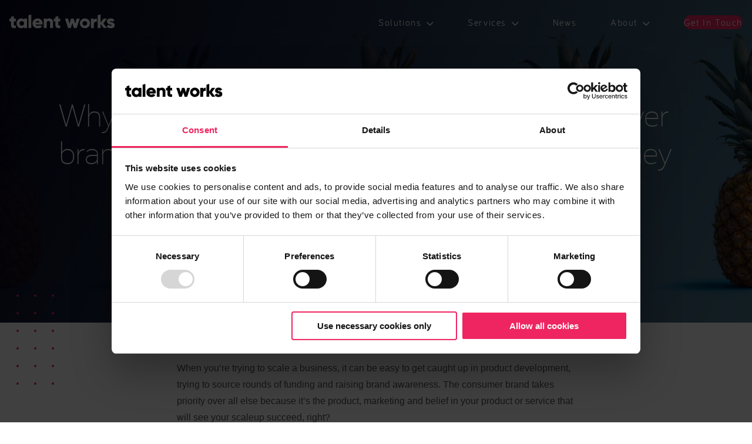

--- FILE ---
content_type: text/html; charset=UTF-8
request_url: https://www.talent-works.com/2021/04/why-scaleups-should-think-about-their-employer-brand-at-the-beginning-of-their-company-journey/
body_size: 31494
content:
<!doctype html>
<html lang="en-GB">
<head>
	<meta charset="UTF-8"><script type="text/javascript">(window.NREUM||(NREUM={})).init={ajax:{deny_list:["bam.nr-data.net"]},feature_flags:["soft_nav"]};(window.NREUM||(NREUM={})).loader_config={licenseKey:"724896fd91",applicationID:"37213188",browserID:"47386181"};;/*! For license information please see nr-loader-rum-1.308.0.min.js.LICENSE.txt */
(()=>{var e,t,r={163:(e,t,r)=>{"use strict";r.d(t,{j:()=>E});var n=r(384),i=r(1741);var a=r(2555);r(860).K7.genericEvents;const s="experimental.resources",o="register",c=e=>{if(!e||"string"!=typeof e)return!1;try{document.createDocumentFragment().querySelector(e)}catch{return!1}return!0};var d=r(2614),u=r(944),l=r(8122);const f="[data-nr-mask]",g=e=>(0,l.a)(e,(()=>{const e={feature_flags:[],experimental:{allow_registered_children:!1,resources:!1},mask_selector:"*",block_selector:"[data-nr-block]",mask_input_options:{color:!1,date:!1,"datetime-local":!1,email:!1,month:!1,number:!1,range:!1,search:!1,tel:!1,text:!1,time:!1,url:!1,week:!1,textarea:!1,select:!1,password:!0}};return{ajax:{deny_list:void 0,block_internal:!0,enabled:!0,autoStart:!0},api:{get allow_registered_children(){return e.feature_flags.includes(o)||e.experimental.allow_registered_children},set allow_registered_children(t){e.experimental.allow_registered_children=t},duplicate_registered_data:!1},browser_consent_mode:{enabled:!1},distributed_tracing:{enabled:void 0,exclude_newrelic_header:void 0,cors_use_newrelic_header:void 0,cors_use_tracecontext_headers:void 0,allowed_origins:void 0},get feature_flags(){return e.feature_flags},set feature_flags(t){e.feature_flags=t},generic_events:{enabled:!0,autoStart:!0},harvest:{interval:30},jserrors:{enabled:!0,autoStart:!0},logging:{enabled:!0,autoStart:!0},metrics:{enabled:!0,autoStart:!0},obfuscate:void 0,page_action:{enabled:!0},page_view_event:{enabled:!0,autoStart:!0},page_view_timing:{enabled:!0,autoStart:!0},performance:{capture_marks:!1,capture_measures:!1,capture_detail:!0,resources:{get enabled(){return e.feature_flags.includes(s)||e.experimental.resources},set enabled(t){e.experimental.resources=t},asset_types:[],first_party_domains:[],ignore_newrelic:!0}},privacy:{cookies_enabled:!0},proxy:{assets:void 0,beacon:void 0},session:{expiresMs:d.wk,inactiveMs:d.BB},session_replay:{autoStart:!0,enabled:!1,preload:!1,sampling_rate:10,error_sampling_rate:100,collect_fonts:!1,inline_images:!1,fix_stylesheets:!0,mask_all_inputs:!0,get mask_text_selector(){return e.mask_selector},set mask_text_selector(t){c(t)?e.mask_selector="".concat(t,",").concat(f):""===t||null===t?e.mask_selector=f:(0,u.R)(5,t)},get block_class(){return"nr-block"},get ignore_class(){return"nr-ignore"},get mask_text_class(){return"nr-mask"},get block_selector(){return e.block_selector},set block_selector(t){c(t)?e.block_selector+=",".concat(t):""!==t&&(0,u.R)(6,t)},get mask_input_options(){return e.mask_input_options},set mask_input_options(t){t&&"object"==typeof t?e.mask_input_options={...t,password:!0}:(0,u.R)(7,t)}},session_trace:{enabled:!0,autoStart:!0},soft_navigations:{enabled:!0,autoStart:!0},spa:{enabled:!0,autoStart:!0},ssl:void 0,user_actions:{enabled:!0,elementAttributes:["id","className","tagName","type"]}}})());var p=r(6154),m=r(9324);let h=0;const v={buildEnv:m.F3,distMethod:m.Xs,version:m.xv,originTime:p.WN},b={consented:!1},y={appMetadata:{},get consented(){return this.session?.state?.consent||b.consented},set consented(e){b.consented=e},customTransaction:void 0,denyList:void 0,disabled:!1,harvester:void 0,isolatedBacklog:!1,isRecording:!1,loaderType:void 0,maxBytes:3e4,obfuscator:void 0,onerror:void 0,ptid:void 0,releaseIds:{},session:void 0,timeKeeper:void 0,registeredEntities:[],jsAttributesMetadata:{bytes:0},get harvestCount(){return++h}},_=e=>{const t=(0,l.a)(e,y),r=Object.keys(v).reduce((e,t)=>(e[t]={value:v[t],writable:!1,configurable:!0,enumerable:!0},e),{});return Object.defineProperties(t,r)};var w=r(5701);const x=e=>{const t=e.startsWith("http");e+="/",r.p=t?e:"https://"+e};var R=r(7836),k=r(3241);const A={accountID:void 0,trustKey:void 0,agentID:void 0,licenseKey:void 0,applicationID:void 0,xpid:void 0},S=e=>(0,l.a)(e,A),T=new Set;function E(e,t={},r,s){let{init:o,info:c,loader_config:d,runtime:u={},exposed:l=!0}=t;if(!c){const e=(0,n.pV)();o=e.init,c=e.info,d=e.loader_config}e.init=g(o||{}),e.loader_config=S(d||{}),c.jsAttributes??={},p.bv&&(c.jsAttributes.isWorker=!0),e.info=(0,a.D)(c);const f=e.init,m=[c.beacon,c.errorBeacon];T.has(e.agentIdentifier)||(f.proxy.assets&&(x(f.proxy.assets),m.push(f.proxy.assets)),f.proxy.beacon&&m.push(f.proxy.beacon),e.beacons=[...m],function(e){const t=(0,n.pV)();Object.getOwnPropertyNames(i.W.prototype).forEach(r=>{const n=i.W.prototype[r];if("function"!=typeof n||"constructor"===n)return;let a=t[r];e[r]&&!1!==e.exposed&&"micro-agent"!==e.runtime?.loaderType&&(t[r]=(...t)=>{const n=e[r](...t);return a?a(...t):n})})}(e),(0,n.US)("activatedFeatures",w.B)),u.denyList=[...f.ajax.deny_list||[],...f.ajax.block_internal?m:[]],u.ptid=e.agentIdentifier,u.loaderType=r,e.runtime=_(u),T.has(e.agentIdentifier)||(e.ee=R.ee.get(e.agentIdentifier),e.exposed=l,(0,k.W)({agentIdentifier:e.agentIdentifier,drained:!!w.B?.[e.agentIdentifier],type:"lifecycle",name:"initialize",feature:void 0,data:e.config})),T.add(e.agentIdentifier)}},384:(e,t,r)=>{"use strict";r.d(t,{NT:()=>s,US:()=>u,Zm:()=>o,bQ:()=>d,dV:()=>c,pV:()=>l});var n=r(6154),i=r(1863),a=r(1910);const s={beacon:"bam.nr-data.net",errorBeacon:"bam.nr-data.net"};function o(){return n.gm.NREUM||(n.gm.NREUM={}),void 0===n.gm.newrelic&&(n.gm.newrelic=n.gm.NREUM),n.gm.NREUM}function c(){let e=o();return e.o||(e.o={ST:n.gm.setTimeout,SI:n.gm.setImmediate||n.gm.setInterval,CT:n.gm.clearTimeout,XHR:n.gm.XMLHttpRequest,REQ:n.gm.Request,EV:n.gm.Event,PR:n.gm.Promise,MO:n.gm.MutationObserver,FETCH:n.gm.fetch,WS:n.gm.WebSocket},(0,a.i)(...Object.values(e.o))),e}function d(e,t){let r=o();r.initializedAgents??={},t.initializedAt={ms:(0,i.t)(),date:new Date},r.initializedAgents[e]=t}function u(e,t){o()[e]=t}function l(){return function(){let e=o();const t=e.info||{};e.info={beacon:s.beacon,errorBeacon:s.errorBeacon,...t}}(),function(){let e=o();const t=e.init||{};e.init={...t}}(),c(),function(){let e=o();const t=e.loader_config||{};e.loader_config={...t}}(),o()}},782:(e,t,r)=>{"use strict";r.d(t,{T:()=>n});const n=r(860).K7.pageViewTiming},860:(e,t,r)=>{"use strict";r.d(t,{$J:()=>u,K7:()=>c,P3:()=>d,XX:()=>i,Yy:()=>o,df:()=>a,qY:()=>n,v4:()=>s});const n="events",i="jserrors",a="browser/blobs",s="rum",o="browser/logs",c={ajax:"ajax",genericEvents:"generic_events",jserrors:i,logging:"logging",metrics:"metrics",pageAction:"page_action",pageViewEvent:"page_view_event",pageViewTiming:"page_view_timing",sessionReplay:"session_replay",sessionTrace:"session_trace",softNav:"soft_navigations",spa:"spa"},d={[c.pageViewEvent]:1,[c.pageViewTiming]:2,[c.metrics]:3,[c.jserrors]:4,[c.spa]:5,[c.ajax]:6,[c.sessionTrace]:7,[c.softNav]:8,[c.sessionReplay]:9,[c.logging]:10,[c.genericEvents]:11},u={[c.pageViewEvent]:s,[c.pageViewTiming]:n,[c.ajax]:n,[c.spa]:n,[c.softNav]:n,[c.metrics]:i,[c.jserrors]:i,[c.sessionTrace]:a,[c.sessionReplay]:a,[c.logging]:o,[c.genericEvents]:"ins"}},944:(e,t,r)=>{"use strict";r.d(t,{R:()=>i});var n=r(3241);function i(e,t){"function"==typeof console.debug&&(console.debug("New Relic Warning: https://github.com/newrelic/newrelic-browser-agent/blob/main/docs/warning-codes.md#".concat(e),t),(0,n.W)({agentIdentifier:null,drained:null,type:"data",name:"warn",feature:"warn",data:{code:e,secondary:t}}))}},1687:(e,t,r)=>{"use strict";r.d(t,{Ak:()=>d,Ze:()=>f,x3:()=>u});var n=r(3241),i=r(7836),a=r(3606),s=r(860),o=r(2646);const c={};function d(e,t){const r={staged:!1,priority:s.P3[t]||0};l(e),c[e].get(t)||c[e].set(t,r)}function u(e,t){e&&c[e]&&(c[e].get(t)&&c[e].delete(t),p(e,t,!1),c[e].size&&g(e))}function l(e){if(!e)throw new Error("agentIdentifier required");c[e]||(c[e]=new Map)}function f(e="",t="feature",r=!1){if(l(e),!e||!c[e].get(t)||r)return p(e,t);c[e].get(t).staged=!0,g(e)}function g(e){const t=Array.from(c[e]);t.every(([e,t])=>t.staged)&&(t.sort((e,t)=>e[1].priority-t[1].priority),t.forEach(([t])=>{c[e].delete(t),p(e,t)}))}function p(e,t,r=!0){const s=e?i.ee.get(e):i.ee,c=a.i.handlers;if(!s.aborted&&s.backlog&&c){if((0,n.W)({agentIdentifier:e,type:"lifecycle",name:"drain",feature:t}),r){const e=s.backlog[t],r=c[t];if(r){for(let t=0;e&&t<e.length;++t)m(e[t],r);Object.entries(r).forEach(([e,t])=>{Object.values(t||{}).forEach(t=>{t[0]?.on&&t[0]?.context()instanceof o.y&&t[0].on(e,t[1])})})}}s.isolatedBacklog||delete c[t],s.backlog[t]=null,s.emit("drain-"+t,[])}}function m(e,t){var r=e[1];Object.values(t[r]||{}).forEach(t=>{var r=e[0];if(t[0]===r){var n=t[1],i=e[3],a=e[2];n.apply(i,a)}})}},1738:(e,t,r)=>{"use strict";r.d(t,{U:()=>g,Y:()=>f});var n=r(3241),i=r(9908),a=r(1863),s=r(944),o=r(5701),c=r(3969),d=r(8362),u=r(860),l=r(4261);function f(e,t,r,a){const f=a||r;!f||f[e]&&f[e]!==d.d.prototype[e]||(f[e]=function(){(0,i.p)(c.xV,["API/"+e+"/called"],void 0,u.K7.metrics,r.ee),(0,n.W)({agentIdentifier:r.agentIdentifier,drained:!!o.B?.[r.agentIdentifier],type:"data",name:"api",feature:l.Pl+e,data:{}});try{return t.apply(this,arguments)}catch(e){(0,s.R)(23,e)}})}function g(e,t,r,n,s){const o=e.info;null===r?delete o.jsAttributes[t]:o.jsAttributes[t]=r,(s||null===r)&&(0,i.p)(l.Pl+n,[(0,a.t)(),t,r],void 0,"session",e.ee)}},1741:(e,t,r)=>{"use strict";r.d(t,{W:()=>a});var n=r(944),i=r(4261);class a{#e(e,...t){if(this[e]!==a.prototype[e])return this[e](...t);(0,n.R)(35,e)}addPageAction(e,t){return this.#e(i.hG,e,t)}register(e){return this.#e(i.eY,e)}recordCustomEvent(e,t){return this.#e(i.fF,e,t)}setPageViewName(e,t){return this.#e(i.Fw,e,t)}setCustomAttribute(e,t,r){return this.#e(i.cD,e,t,r)}noticeError(e,t){return this.#e(i.o5,e,t)}setUserId(e,t=!1){return this.#e(i.Dl,e,t)}setApplicationVersion(e){return this.#e(i.nb,e)}setErrorHandler(e){return this.#e(i.bt,e)}addRelease(e,t){return this.#e(i.k6,e,t)}log(e,t){return this.#e(i.$9,e,t)}start(){return this.#e(i.d3)}finished(e){return this.#e(i.BL,e)}recordReplay(){return this.#e(i.CH)}pauseReplay(){return this.#e(i.Tb)}addToTrace(e){return this.#e(i.U2,e)}setCurrentRouteName(e){return this.#e(i.PA,e)}interaction(e){return this.#e(i.dT,e)}wrapLogger(e,t,r){return this.#e(i.Wb,e,t,r)}measure(e,t){return this.#e(i.V1,e,t)}consent(e){return this.#e(i.Pv,e)}}},1863:(e,t,r)=>{"use strict";function n(){return Math.floor(performance.now())}r.d(t,{t:()=>n})},1910:(e,t,r)=>{"use strict";r.d(t,{i:()=>a});var n=r(944);const i=new Map;function a(...e){return e.every(e=>{if(i.has(e))return i.get(e);const t="function"==typeof e?e.toString():"",r=t.includes("[native code]"),a=t.includes("nrWrapper");return r||a||(0,n.R)(64,e?.name||t),i.set(e,r),r})}},2555:(e,t,r)=>{"use strict";r.d(t,{D:()=>o,f:()=>s});var n=r(384),i=r(8122);const a={beacon:n.NT.beacon,errorBeacon:n.NT.errorBeacon,licenseKey:void 0,applicationID:void 0,sa:void 0,queueTime:void 0,applicationTime:void 0,ttGuid:void 0,user:void 0,account:void 0,product:void 0,extra:void 0,jsAttributes:{},userAttributes:void 0,atts:void 0,transactionName:void 0,tNamePlain:void 0};function s(e){try{return!!e.licenseKey&&!!e.errorBeacon&&!!e.applicationID}catch(e){return!1}}const o=e=>(0,i.a)(e,a)},2614:(e,t,r)=>{"use strict";r.d(t,{BB:()=>s,H3:()=>n,g:()=>d,iL:()=>c,tS:()=>o,uh:()=>i,wk:()=>a});const n="NRBA",i="SESSION",a=144e5,s=18e5,o={STARTED:"session-started",PAUSE:"session-pause",RESET:"session-reset",RESUME:"session-resume",UPDATE:"session-update"},c={SAME_TAB:"same-tab",CROSS_TAB:"cross-tab"},d={OFF:0,FULL:1,ERROR:2}},2646:(e,t,r)=>{"use strict";r.d(t,{y:()=>n});class n{constructor(e){this.contextId=e}}},2843:(e,t,r)=>{"use strict";r.d(t,{G:()=>a,u:()=>i});var n=r(3878);function i(e,t=!1,r,i){(0,n.DD)("visibilitychange",function(){if(t)return void("hidden"===document.visibilityState&&e());e(document.visibilityState)},r,i)}function a(e,t,r){(0,n.sp)("pagehide",e,t,r)}},3241:(e,t,r)=>{"use strict";r.d(t,{W:()=>a});var n=r(6154);const i="newrelic";function a(e={}){try{n.gm.dispatchEvent(new CustomEvent(i,{detail:e}))}catch(e){}}},3606:(e,t,r)=>{"use strict";r.d(t,{i:()=>a});var n=r(9908);a.on=s;var i=a.handlers={};function a(e,t,r,a){s(a||n.d,i,e,t,r)}function s(e,t,r,i,a){a||(a="feature"),e||(e=n.d);var s=t[a]=t[a]||{};(s[r]=s[r]||[]).push([e,i])}},3878:(e,t,r)=>{"use strict";function n(e,t){return{capture:e,passive:!1,signal:t}}function i(e,t,r=!1,i){window.addEventListener(e,t,n(r,i))}function a(e,t,r=!1,i){document.addEventListener(e,t,n(r,i))}r.d(t,{DD:()=>a,jT:()=>n,sp:()=>i})},3969:(e,t,r)=>{"use strict";r.d(t,{TZ:()=>n,XG:()=>o,rs:()=>i,xV:()=>s,z_:()=>a});const n=r(860).K7.metrics,i="sm",a="cm",s="storeSupportabilityMetrics",o="storeEventMetrics"},4234:(e,t,r)=>{"use strict";r.d(t,{W:()=>a});var n=r(7836),i=r(1687);class a{constructor(e,t){this.agentIdentifier=e,this.ee=n.ee.get(e),this.featureName=t,this.blocked=!1}deregisterDrain(){(0,i.x3)(this.agentIdentifier,this.featureName)}}},4261:(e,t,r)=>{"use strict";r.d(t,{$9:()=>d,BL:()=>o,CH:()=>g,Dl:()=>_,Fw:()=>y,PA:()=>h,Pl:()=>n,Pv:()=>k,Tb:()=>l,U2:()=>a,V1:()=>R,Wb:()=>x,bt:()=>b,cD:()=>v,d3:()=>w,dT:()=>c,eY:()=>p,fF:()=>f,hG:()=>i,k6:()=>s,nb:()=>m,o5:()=>u});const n="api-",i="addPageAction",a="addToTrace",s="addRelease",o="finished",c="interaction",d="log",u="noticeError",l="pauseReplay",f="recordCustomEvent",g="recordReplay",p="register",m="setApplicationVersion",h="setCurrentRouteName",v="setCustomAttribute",b="setErrorHandler",y="setPageViewName",_="setUserId",w="start",x="wrapLogger",R="measure",k="consent"},5289:(e,t,r)=>{"use strict";r.d(t,{GG:()=>s,Qr:()=>c,sB:()=>o});var n=r(3878),i=r(6389);function a(){return"undefined"==typeof document||"complete"===document.readyState}function s(e,t){if(a())return e();const r=(0,i.J)(e),s=setInterval(()=>{a()&&(clearInterval(s),r())},500);(0,n.sp)("load",r,t)}function o(e){if(a())return e();(0,n.DD)("DOMContentLoaded",e)}function c(e){if(a())return e();(0,n.sp)("popstate",e)}},5607:(e,t,r)=>{"use strict";r.d(t,{W:()=>n});const n=(0,r(9566).bz)()},5701:(e,t,r)=>{"use strict";r.d(t,{B:()=>a,t:()=>s});var n=r(3241);const i=new Set,a={};function s(e,t){const r=t.agentIdentifier;a[r]??={},e&&"object"==typeof e&&(i.has(r)||(t.ee.emit("rumresp",[e]),a[r]=e,i.add(r),(0,n.W)({agentIdentifier:r,loaded:!0,drained:!0,type:"lifecycle",name:"load",feature:void 0,data:e})))}},6154:(e,t,r)=>{"use strict";r.d(t,{OF:()=>c,RI:()=>i,WN:()=>u,bv:()=>a,eN:()=>l,gm:()=>s,mw:()=>o,sb:()=>d});var n=r(1863);const i="undefined"!=typeof window&&!!window.document,a="undefined"!=typeof WorkerGlobalScope&&("undefined"!=typeof self&&self instanceof WorkerGlobalScope&&self.navigator instanceof WorkerNavigator||"undefined"!=typeof globalThis&&globalThis instanceof WorkerGlobalScope&&globalThis.navigator instanceof WorkerNavigator),s=i?window:"undefined"!=typeof WorkerGlobalScope&&("undefined"!=typeof self&&self instanceof WorkerGlobalScope&&self||"undefined"!=typeof globalThis&&globalThis instanceof WorkerGlobalScope&&globalThis),o=Boolean("hidden"===s?.document?.visibilityState),c=/iPad|iPhone|iPod/.test(s.navigator?.userAgent),d=c&&"undefined"==typeof SharedWorker,u=((()=>{const e=s.navigator?.userAgent?.match(/Firefox[/\s](\d+\.\d+)/);Array.isArray(e)&&e.length>=2&&e[1]})(),Date.now()-(0,n.t)()),l=()=>"undefined"!=typeof PerformanceNavigationTiming&&s?.performance?.getEntriesByType("navigation")?.[0]?.responseStart},6389:(e,t,r)=>{"use strict";function n(e,t=500,r={}){const n=r?.leading||!1;let i;return(...r)=>{n&&void 0===i&&(e.apply(this,r),i=setTimeout(()=>{i=clearTimeout(i)},t)),n||(clearTimeout(i),i=setTimeout(()=>{e.apply(this,r)},t))}}function i(e){let t=!1;return(...r)=>{t||(t=!0,e.apply(this,r))}}r.d(t,{J:()=>i,s:()=>n})},6630:(e,t,r)=>{"use strict";r.d(t,{T:()=>n});const n=r(860).K7.pageViewEvent},7699:(e,t,r)=>{"use strict";r.d(t,{It:()=>a,KC:()=>o,No:()=>i,qh:()=>s});var n=r(860);const i=16e3,a=1e6,s="SESSION_ERROR",o={[n.K7.logging]:!0,[n.K7.genericEvents]:!1,[n.K7.jserrors]:!1,[n.K7.ajax]:!1}},7836:(e,t,r)=>{"use strict";r.d(t,{P:()=>o,ee:()=>c});var n=r(384),i=r(8990),a=r(2646),s=r(5607);const o="nr@context:".concat(s.W),c=function e(t,r){var n={},s={},u={},l=!1;try{l=16===r.length&&d.initializedAgents?.[r]?.runtime.isolatedBacklog}catch(e){}var f={on:p,addEventListener:p,removeEventListener:function(e,t){var r=n[e];if(!r)return;for(var i=0;i<r.length;i++)r[i]===t&&r.splice(i,1)},emit:function(e,r,n,i,a){!1!==a&&(a=!0);if(c.aborted&&!i)return;t&&a&&t.emit(e,r,n);var o=g(n);m(e).forEach(e=>{e.apply(o,r)});var d=v()[s[e]];d&&d.push([f,e,r,o]);return o},get:h,listeners:m,context:g,buffer:function(e,t){const r=v();if(t=t||"feature",f.aborted)return;Object.entries(e||{}).forEach(([e,n])=>{s[n]=t,t in r||(r[t]=[])})},abort:function(){f._aborted=!0,Object.keys(f.backlog).forEach(e=>{delete f.backlog[e]})},isBuffering:function(e){return!!v()[s[e]]},debugId:r,backlog:l?{}:t&&"object"==typeof t.backlog?t.backlog:{},isolatedBacklog:l};return Object.defineProperty(f,"aborted",{get:()=>{let e=f._aborted||!1;return e||(t&&(e=t.aborted),e)}}),f;function g(e){return e&&e instanceof a.y?e:e?(0,i.I)(e,o,()=>new a.y(o)):new a.y(o)}function p(e,t){n[e]=m(e).concat(t)}function m(e){return n[e]||[]}function h(t){return u[t]=u[t]||e(f,t)}function v(){return f.backlog}}(void 0,"globalEE"),d=(0,n.Zm)();d.ee||(d.ee=c)},8122:(e,t,r)=>{"use strict";r.d(t,{a:()=>i});var n=r(944);function i(e,t){try{if(!e||"object"!=typeof e)return(0,n.R)(3);if(!t||"object"!=typeof t)return(0,n.R)(4);const r=Object.create(Object.getPrototypeOf(t),Object.getOwnPropertyDescriptors(t)),a=0===Object.keys(r).length?e:r;for(let s in a)if(void 0!==e[s])try{if(null===e[s]){r[s]=null;continue}Array.isArray(e[s])&&Array.isArray(t[s])?r[s]=Array.from(new Set([...e[s],...t[s]])):"object"==typeof e[s]&&"object"==typeof t[s]?r[s]=i(e[s],t[s]):r[s]=e[s]}catch(e){r[s]||(0,n.R)(1,e)}return r}catch(e){(0,n.R)(2,e)}}},8362:(e,t,r)=>{"use strict";r.d(t,{d:()=>a});var n=r(9566),i=r(1741);class a extends i.W{agentIdentifier=(0,n.LA)(16)}},8374:(e,t,r)=>{r.nc=(()=>{try{return document?.currentScript?.nonce}catch(e){}return""})()},8990:(e,t,r)=>{"use strict";r.d(t,{I:()=>i});var n=Object.prototype.hasOwnProperty;function i(e,t,r){if(n.call(e,t))return e[t];var i=r();if(Object.defineProperty&&Object.keys)try{return Object.defineProperty(e,t,{value:i,writable:!0,enumerable:!1}),i}catch(e){}return e[t]=i,i}},9324:(e,t,r)=>{"use strict";r.d(t,{F3:()=>i,Xs:()=>a,xv:()=>n});const n="1.308.0",i="PROD",a="CDN"},9566:(e,t,r)=>{"use strict";r.d(t,{LA:()=>o,bz:()=>s});var n=r(6154);const i="xxxxxxxx-xxxx-4xxx-yxxx-xxxxxxxxxxxx";function a(e,t){return e?15&e[t]:16*Math.random()|0}function s(){const e=n.gm?.crypto||n.gm?.msCrypto;let t,r=0;return e&&e.getRandomValues&&(t=e.getRandomValues(new Uint8Array(30))),i.split("").map(e=>"x"===e?a(t,r++).toString(16):"y"===e?(3&a()|8).toString(16):e).join("")}function o(e){const t=n.gm?.crypto||n.gm?.msCrypto;let r,i=0;t&&t.getRandomValues&&(r=t.getRandomValues(new Uint8Array(e)));const s=[];for(var o=0;o<e;o++)s.push(a(r,i++).toString(16));return s.join("")}},9908:(e,t,r)=>{"use strict";r.d(t,{d:()=>n,p:()=>i});var n=r(7836).ee.get("handle");function i(e,t,r,i,a){a?(a.buffer([e],i),a.emit(e,t,r)):(n.buffer([e],i),n.emit(e,t,r))}}},n={};function i(e){var t=n[e];if(void 0!==t)return t.exports;var a=n[e]={exports:{}};return r[e](a,a.exports,i),a.exports}i.m=r,i.d=(e,t)=>{for(var r in t)i.o(t,r)&&!i.o(e,r)&&Object.defineProperty(e,r,{enumerable:!0,get:t[r]})},i.f={},i.e=e=>Promise.all(Object.keys(i.f).reduce((t,r)=>(i.f[r](e,t),t),[])),i.u=e=>"nr-rum-1.308.0.min.js",i.o=(e,t)=>Object.prototype.hasOwnProperty.call(e,t),e={},t="NRBA-1.308.0.PROD:",i.l=(r,n,a,s)=>{if(e[r])e[r].push(n);else{var o,c;if(void 0!==a)for(var d=document.getElementsByTagName("script"),u=0;u<d.length;u++){var l=d[u];if(l.getAttribute("src")==r||l.getAttribute("data-webpack")==t+a){o=l;break}}if(!o){c=!0;var f={296:"sha512-+MIMDsOcckGXa1EdWHqFNv7P+JUkd5kQwCBr3KE6uCvnsBNUrdSt4a/3/L4j4TxtnaMNjHpza2/erNQbpacJQA=="};(o=document.createElement("script")).charset="utf-8",i.nc&&o.setAttribute("nonce",i.nc),o.setAttribute("data-webpack",t+a),o.src=r,0!==o.src.indexOf(window.location.origin+"/")&&(o.crossOrigin="anonymous"),f[s]&&(o.integrity=f[s])}e[r]=[n];var g=(t,n)=>{o.onerror=o.onload=null,clearTimeout(p);var i=e[r];if(delete e[r],o.parentNode&&o.parentNode.removeChild(o),i&&i.forEach(e=>e(n)),t)return t(n)},p=setTimeout(g.bind(null,void 0,{type:"timeout",target:o}),12e4);o.onerror=g.bind(null,o.onerror),o.onload=g.bind(null,o.onload),c&&document.head.appendChild(o)}},i.r=e=>{"undefined"!=typeof Symbol&&Symbol.toStringTag&&Object.defineProperty(e,Symbol.toStringTag,{value:"Module"}),Object.defineProperty(e,"__esModule",{value:!0})},i.p="https://js-agent.newrelic.com/",(()=>{var e={374:0,840:0};i.f.j=(t,r)=>{var n=i.o(e,t)?e[t]:void 0;if(0!==n)if(n)r.push(n[2]);else{var a=new Promise((r,i)=>n=e[t]=[r,i]);r.push(n[2]=a);var s=i.p+i.u(t),o=new Error;i.l(s,r=>{if(i.o(e,t)&&(0!==(n=e[t])&&(e[t]=void 0),n)){var a=r&&("load"===r.type?"missing":r.type),s=r&&r.target&&r.target.src;o.message="Loading chunk "+t+" failed: ("+a+": "+s+")",o.name="ChunkLoadError",o.type=a,o.request=s,n[1](o)}},"chunk-"+t,t)}};var t=(t,r)=>{var n,a,[s,o,c]=r,d=0;if(s.some(t=>0!==e[t])){for(n in o)i.o(o,n)&&(i.m[n]=o[n]);if(c)c(i)}for(t&&t(r);d<s.length;d++)a=s[d],i.o(e,a)&&e[a]&&e[a][0](),e[a]=0},r=self["webpackChunk:NRBA-1.308.0.PROD"]=self["webpackChunk:NRBA-1.308.0.PROD"]||[];r.forEach(t.bind(null,0)),r.push=t.bind(null,r.push.bind(r))})(),(()=>{"use strict";i(8374);var e=i(8362),t=i(860);const r=Object.values(t.K7);var n=i(163);var a=i(9908),s=i(1863),o=i(4261),c=i(1738);var d=i(1687),u=i(4234),l=i(5289),f=i(6154),g=i(944),p=i(384);const m=e=>f.RI&&!0===e?.privacy.cookies_enabled;function h(e){return!!(0,p.dV)().o.MO&&m(e)&&!0===e?.session_trace.enabled}var v=i(6389),b=i(7699);class y extends u.W{constructor(e,t){super(e.agentIdentifier,t),this.agentRef=e,this.abortHandler=void 0,this.featAggregate=void 0,this.loadedSuccessfully=void 0,this.onAggregateImported=new Promise(e=>{this.loadedSuccessfully=e}),this.deferred=Promise.resolve(),!1===e.init[this.featureName].autoStart?this.deferred=new Promise((t,r)=>{this.ee.on("manual-start-all",(0,v.J)(()=>{(0,d.Ak)(e.agentIdentifier,this.featureName),t()}))}):(0,d.Ak)(e.agentIdentifier,t)}importAggregator(e,t,r={}){if(this.featAggregate)return;const n=async()=>{let n;await this.deferred;try{if(m(e.init)){const{setupAgentSession:t}=await i.e(296).then(i.bind(i,3305));n=t(e)}}catch(e){(0,g.R)(20,e),this.ee.emit("internal-error",[e]),(0,a.p)(b.qh,[e],void 0,this.featureName,this.ee)}try{if(!this.#t(this.featureName,n,e.init))return(0,d.Ze)(this.agentIdentifier,this.featureName),void this.loadedSuccessfully(!1);const{Aggregate:i}=await t();this.featAggregate=new i(e,r),e.runtime.harvester.initializedAggregates.push(this.featAggregate),this.loadedSuccessfully(!0)}catch(e){(0,g.R)(34,e),this.abortHandler?.(),(0,d.Ze)(this.agentIdentifier,this.featureName,!0),this.loadedSuccessfully(!1),this.ee&&this.ee.abort()}};f.RI?(0,l.GG)(()=>n(),!0):n()}#t(e,r,n){if(this.blocked)return!1;switch(e){case t.K7.sessionReplay:return h(n)&&!!r;case t.K7.sessionTrace:return!!r;default:return!0}}}var _=i(6630),w=i(2614),x=i(3241);class R extends y{static featureName=_.T;constructor(e){var t;super(e,_.T),this.setupInspectionEvents(e.agentIdentifier),t=e,(0,c.Y)(o.Fw,function(e,r){"string"==typeof e&&("/"!==e.charAt(0)&&(e="/"+e),t.runtime.customTransaction=(r||"http://custom.transaction")+e,(0,a.p)(o.Pl+o.Fw,[(0,s.t)()],void 0,void 0,t.ee))},t),this.importAggregator(e,()=>i.e(296).then(i.bind(i,3943)))}setupInspectionEvents(e){const t=(t,r)=>{t&&(0,x.W)({agentIdentifier:e,timeStamp:t.timeStamp,loaded:"complete"===t.target.readyState,type:"window",name:r,data:t.target.location+""})};(0,l.sB)(e=>{t(e,"DOMContentLoaded")}),(0,l.GG)(e=>{t(e,"load")}),(0,l.Qr)(e=>{t(e,"navigate")}),this.ee.on(w.tS.UPDATE,(t,r)=>{(0,x.W)({agentIdentifier:e,type:"lifecycle",name:"session",data:r})})}}class k extends e.d{constructor(e){var t;(super(),f.gm)?(this.features={},(0,p.bQ)(this.agentIdentifier,this),this.desiredFeatures=new Set(e.features||[]),this.desiredFeatures.add(R),(0,n.j)(this,e,e.loaderType||"agent"),t=this,(0,c.Y)(o.cD,function(e,r,n=!1){if("string"==typeof e){if(["string","number","boolean"].includes(typeof r)||null===r)return(0,c.U)(t,e,r,o.cD,n);(0,g.R)(40,typeof r)}else(0,g.R)(39,typeof e)},t),function(e){(0,c.Y)(o.Dl,function(t,r=!1){if("string"!=typeof t&&null!==t)return void(0,g.R)(41,typeof t);const n=e.info.jsAttributes["enduser.id"];r&&null!=n&&n!==t?(0,a.p)(o.Pl+"setUserIdAndResetSession",[t],void 0,"session",e.ee):(0,c.U)(e,"enduser.id",t,o.Dl,!0)},e)}(this),function(e){(0,c.Y)(o.nb,function(t){if("string"==typeof t||null===t)return(0,c.U)(e,"application.version",t,o.nb,!1);(0,g.R)(42,typeof t)},e)}(this),function(e){(0,c.Y)(o.d3,function(){e.ee.emit("manual-start-all")},e)}(this),function(e){(0,c.Y)(o.Pv,function(t=!0){if("boolean"==typeof t){if((0,a.p)(o.Pl+o.Pv,[t],void 0,"session",e.ee),e.runtime.consented=t,t){const t=e.features.page_view_event;t.onAggregateImported.then(e=>{const r=t.featAggregate;e&&!r.sentRum&&r.sendRum()})}}else(0,g.R)(65,typeof t)},e)}(this),this.run()):(0,g.R)(21)}get config(){return{info:this.info,init:this.init,loader_config:this.loader_config,runtime:this.runtime}}get api(){return this}run(){try{const e=function(e){const t={};return r.forEach(r=>{t[r]=!!e[r]?.enabled}),t}(this.init),n=[...this.desiredFeatures];n.sort((e,r)=>t.P3[e.featureName]-t.P3[r.featureName]),n.forEach(r=>{if(!e[r.featureName]&&r.featureName!==t.K7.pageViewEvent)return;if(r.featureName===t.K7.spa)return void(0,g.R)(67);const n=function(e){switch(e){case t.K7.ajax:return[t.K7.jserrors];case t.K7.sessionTrace:return[t.K7.ajax,t.K7.pageViewEvent];case t.K7.sessionReplay:return[t.K7.sessionTrace];case t.K7.pageViewTiming:return[t.K7.pageViewEvent];default:return[]}}(r.featureName).filter(e=>!(e in this.features));n.length>0&&(0,g.R)(36,{targetFeature:r.featureName,missingDependencies:n}),this.features[r.featureName]=new r(this)})}catch(e){(0,g.R)(22,e);for(const e in this.features)this.features[e].abortHandler?.();const t=(0,p.Zm)();delete t.initializedAgents[this.agentIdentifier]?.features,delete this.sharedAggregator;return t.ee.get(this.agentIdentifier).abort(),!1}}}var A=i(2843),S=i(782);class T extends y{static featureName=S.T;constructor(e){super(e,S.T),f.RI&&((0,A.u)(()=>(0,a.p)("docHidden",[(0,s.t)()],void 0,S.T,this.ee),!0),(0,A.G)(()=>(0,a.p)("winPagehide",[(0,s.t)()],void 0,S.T,this.ee)),this.importAggregator(e,()=>i.e(296).then(i.bind(i,2117))))}}var E=i(3969);class I extends y{static featureName=E.TZ;constructor(e){super(e,E.TZ),f.RI&&document.addEventListener("securitypolicyviolation",e=>{(0,a.p)(E.xV,["Generic/CSPViolation/Detected"],void 0,this.featureName,this.ee)}),this.importAggregator(e,()=>i.e(296).then(i.bind(i,9623)))}}new k({features:[R,T,I],loaderType:"lite"})})()})();</script>
	<meta name="viewport" content="width=device-width, initial-scale=1">
	<link rel="profile" href="https://gmpg.org/xfn/11">
		<link rel="apple-touch-icon" sizes="180x180" href="/apple-touch-icon.png">
	<link rel="icon" type="image/png" sizes="32x32" href="/favicon-32x32.png">
	<link rel="icon" type="image/png" sizes="16x16" href="/favicon-16x16.png">
	<link rel="manifest" href="/site.webmanifest">
	<link rel="mask-icon" href="/safari-pinned-tab.svg" color="#EF2660">
	<meta name="msapplication-TileColor" content="#04031c">
	<meta name="theme-color" content="#04031c">
	
	<meta name='robots' content='index, follow, max-image-preview:large, max-snippet:-1, max-video-preview:-1' />
	<style>img:is([sizes="auto" i], [sizes^="auto," i]) { contain-intrinsic-size: 3000px 1500px }</style>
	
	<!-- This site is optimized with the Yoast SEO plugin v21.7 - https://yoast.com/wordpress/plugins/seo/ -->
	<title>Why scaleups should think about their employer brand at the beginning of their company journey - Talent Works International</title>
	<meta name="description" content="Here’s why we believe scaling tech businesses should consider their employer brand at the beginning of the growth stage." />
	<link rel="canonical" href="https://www.talent-works.com/2021/04/why-scaleups-should-think-about-their-employer-brand-at-the-beginning-of-their-company-journey/" />
	<meta property="og:locale" content="en_GB" />
	<meta property="og:type" content="article" />
	<meta property="og:title" content="Why scaleups should think about their employer brand at the beginning of their company journey - Talent Works International" />
	<meta property="og:description" content="Here’s why we believe scaling tech businesses should consider their employer brand at the beginning of the growth stage." />
	<meta property="og:url" content="https://www.talent-works.com/2021/04/why-scaleups-should-think-about-their-employer-brand-at-the-beginning-of-their-company-journey/" />
	<meta property="og:site_name" content="Talent Works International" />
	<meta property="article:published_time" content="2021-04-27T11:21:38+00:00" />
	<meta property="article:modified_time" content="2023-06-19T09:23:38+00:00" />
	<meta property="og:image" content="https://www.talent-works.com/wp-content/uploads/2021/04/3981-TWI-blog-building-employer-brand-awareness-without-a-brand_BLOG-HEADER-1920x629-v1.jpg" />
	<meta property="og:image:width" content="1921" />
	<meta property="og:image:height" content="630" />
	<meta property="og:image:type" content="image/jpeg" />
	<meta name="author" content="James Fallon" />
	<meta name="twitter:card" content="summary_large_image" />
	<meta name="twitter:label1" content="Written by" />
	<meta name="twitter:data1" content="James Fallon" />
	<meta name="twitter:label2" content="Estimated reading time" />
	<meta name="twitter:data2" content="7 minutes" />
	<script type="application/ld+json" class="yoast-schema-graph">{"@context":"https://schema.org","@graph":[{"@type":"WebPage","@id":"https://www.talent-works.com/2021/04/why-scaleups-should-think-about-their-employer-brand-at-the-beginning-of-their-company-journey/","url":"https://www.talent-works.com/2021/04/why-scaleups-should-think-about-their-employer-brand-at-the-beginning-of-their-company-journey/","name":"Why scaleups should think about their employer brand at the beginning of their company journey - Talent Works International","isPartOf":{"@id":"https://www.talent-works.com/#website"},"primaryImageOfPage":{"@id":"https://www.talent-works.com/2021/04/why-scaleups-should-think-about-their-employer-brand-at-the-beginning-of-their-company-journey/#primaryimage"},"image":{"@id":"https://www.talent-works.com/2021/04/why-scaleups-should-think-about-their-employer-brand-at-the-beginning-of-their-company-journey/#primaryimage"},"thumbnailUrl":"https://www.talent-works.com/wp-content/uploads/2021/04/3981-TWI-blog-building-employer-brand-awareness-without-a-brand_BLOG-HEADER-1920x629-v1.jpg","datePublished":"2021-04-27T11:21:38+00:00","dateModified":"2023-06-19T09:23:38+00:00","author":{"@id":"https://www.talent-works.com/#/schema/person/9b8f68f3896791e2a5804b9d816ea831"},"description":"Here’s why we believe scaling tech businesses should consider their employer brand at the beginning of the growth stage.","breadcrumb":{"@id":"https://www.talent-works.com/2021/04/why-scaleups-should-think-about-their-employer-brand-at-the-beginning-of-their-company-journey/#breadcrumb"},"inLanguage":"en-GB","potentialAction":[{"@type":"ReadAction","target":["https://www.talent-works.com/2021/04/why-scaleups-should-think-about-their-employer-brand-at-the-beginning-of-their-company-journey/"]}]},{"@type":"ImageObject","inLanguage":"en-GB","@id":"https://www.talent-works.com/2021/04/why-scaleups-should-think-about-their-employer-brand-at-the-beginning-of-their-company-journey/#primaryimage","url":"https://www.talent-works.com/wp-content/uploads/2021/04/3981-TWI-blog-building-employer-brand-awareness-without-a-brand_BLOG-HEADER-1920x629-v1.jpg","contentUrl":"https://www.talent-works.com/wp-content/uploads/2021/04/3981-TWI-blog-building-employer-brand-awareness-without-a-brand_BLOG-HEADER-1920x629-v1.jpg","width":1921,"height":630,"caption":"employer brand"},{"@type":"BreadcrumbList","@id":"https://www.talent-works.com/2021/04/why-scaleups-should-think-about-their-employer-brand-at-the-beginning-of-their-company-journey/#breadcrumb","itemListElement":[{"@type":"ListItem","position":1,"name":"Home","item":"https://www.talent-works.com/"},{"@type":"ListItem","position":2,"name":"Articles","item":"https://www.talent-works.com/?page_id=276"},{"@type":"ListItem","position":3,"name":"Why scaleups should think about their employer brand at the beginning of their company journey"}]},{"@type":"WebSite","@id":"https://www.talent-works.com/#website","url":"https://www.talent-works.com/","name":"Talent Works International","description":"","potentialAction":[{"@type":"SearchAction","target":{"@type":"EntryPoint","urlTemplate":"https://www.talent-works.com/?s={search_term_string}"},"query-input":"required name=search_term_string"}],"inLanguage":"en-GB"},{"@type":"Person","@id":"https://www.talent-works.com/#/schema/person/9b8f68f3896791e2a5804b9d816ea831","name":"James Fallon","image":{"@type":"ImageObject","inLanguage":"en-GB","@id":"https://www.talent-works.com/#/schema/person/image/","url":"https://secure.gravatar.com/avatar/b7dd027a557b5636d31f0ab21bf84300?s=96&d=mm&r=g","contentUrl":"https://secure.gravatar.com/avatar/b7dd027a557b5636d31f0ab21bf84300?s=96&d=mm&r=g","caption":"James Fallon"},"url":"https://www.talent-works.com/author/jamesfallon77/"}]}</script>
	<!-- / Yoast SEO plugin. -->



<script>
dataLayer = [{"title":"Why scaleups should think about their employer brand at the beginning of their company journey","author":"James Fallon","wordcount":1413,"logged_in":"false","page_id":68215,"post_date":"2021-04-27 12:21:38","post_type":"post"}];
</script>
<!-- Google Tag Manager -->
<script>(function(w,d,s,l,i){w[l]=w[l]||[];w[l].push({'gtm.start':
new Date().getTime(),event:'gtm.js'});var f=d.getElementsByTagName(s)[0],
j=d.createElement(s),dl=l!='dataLayer'?'&l='+l:'';j.async=true;j.src=
'https://www.googletagmanager.com/gtm.js?id='+i+dl;f.parentNode.insertBefore(j,f);
})(window,document,'script','dataLayer','GTM-N7HCM9');</script>
<!-- End Google Tag Manager --><link rel='dns-prefetch' href='//www.talent-works.com' />
<link rel='dns-prefetch' href='//cdnjs.cloudflare.com' />
<link rel='dns-prefetch' href='//cdn.jsdelivr.net' />
<link rel='dns-prefetch' href='//api.mapbox.com' />
<link rel='dns-prefetch' href='//unpkg.com' />
<link rel='dns-prefetch' href='//use.typekit.net' />
<link rel="alternate" type="application/rss+xml" title="Talent Works International &raquo; Feed" href="https://www.talent-works.com/feed/" />
<link rel="alternate" type="application/rss+xml" title="Talent Works International &raquo; Comments Feed" href="https://www.talent-works.com/comments/feed/" />
<script>
window._wpemojiSettings = {"baseUrl":"https:\/\/s.w.org\/images\/core\/emoji\/15.0.3\/72x72\/","ext":".png","svgUrl":"https:\/\/s.w.org\/images\/core\/emoji\/15.0.3\/svg\/","svgExt":".svg","source":{"concatemoji":"https:\/\/www.talent-works.com\/wp-includes\/js\/wp-emoji-release.min.js?ver=6.7.2"}};
/*! This file is auto-generated */
!function(i,n){var o,s,e;function c(e){try{var t={supportTests:e,timestamp:(new Date).valueOf()};sessionStorage.setItem(o,JSON.stringify(t))}catch(e){}}function p(e,t,n){e.clearRect(0,0,e.canvas.width,e.canvas.height),e.fillText(t,0,0);var t=new Uint32Array(e.getImageData(0,0,e.canvas.width,e.canvas.height).data),r=(e.clearRect(0,0,e.canvas.width,e.canvas.height),e.fillText(n,0,0),new Uint32Array(e.getImageData(0,0,e.canvas.width,e.canvas.height).data));return t.every(function(e,t){return e===r[t]})}function u(e,t,n){switch(t){case"flag":return n(e,"\ud83c\udff3\ufe0f\u200d\u26a7\ufe0f","\ud83c\udff3\ufe0f\u200b\u26a7\ufe0f")?!1:!n(e,"\ud83c\uddfa\ud83c\uddf3","\ud83c\uddfa\u200b\ud83c\uddf3")&&!n(e,"\ud83c\udff4\udb40\udc67\udb40\udc62\udb40\udc65\udb40\udc6e\udb40\udc67\udb40\udc7f","\ud83c\udff4\u200b\udb40\udc67\u200b\udb40\udc62\u200b\udb40\udc65\u200b\udb40\udc6e\u200b\udb40\udc67\u200b\udb40\udc7f");case"emoji":return!n(e,"\ud83d\udc26\u200d\u2b1b","\ud83d\udc26\u200b\u2b1b")}return!1}function f(e,t,n){var r="undefined"!=typeof WorkerGlobalScope&&self instanceof WorkerGlobalScope?new OffscreenCanvas(300,150):i.createElement("canvas"),a=r.getContext("2d",{willReadFrequently:!0}),o=(a.textBaseline="top",a.font="600 32px Arial",{});return e.forEach(function(e){o[e]=t(a,e,n)}),o}function t(e){var t=i.createElement("script");t.src=e,t.defer=!0,i.head.appendChild(t)}"undefined"!=typeof Promise&&(o="wpEmojiSettingsSupports",s=["flag","emoji"],n.supports={everything:!0,everythingExceptFlag:!0},e=new Promise(function(e){i.addEventListener("DOMContentLoaded",e,{once:!0})}),new Promise(function(t){var n=function(){try{var e=JSON.parse(sessionStorage.getItem(o));if("object"==typeof e&&"number"==typeof e.timestamp&&(new Date).valueOf()<e.timestamp+604800&&"object"==typeof e.supportTests)return e.supportTests}catch(e){}return null}();if(!n){if("undefined"!=typeof Worker&&"undefined"!=typeof OffscreenCanvas&&"undefined"!=typeof URL&&URL.createObjectURL&&"undefined"!=typeof Blob)try{var e="postMessage("+f.toString()+"("+[JSON.stringify(s),u.toString(),p.toString()].join(",")+"));",r=new Blob([e],{type:"text/javascript"}),a=new Worker(URL.createObjectURL(r),{name:"wpTestEmojiSupports"});return void(a.onmessage=function(e){c(n=e.data),a.terminate(),t(n)})}catch(e){}c(n=f(s,u,p))}t(n)}).then(function(e){for(var t in e)n.supports[t]=e[t],n.supports.everything=n.supports.everything&&n.supports[t],"flag"!==t&&(n.supports.everythingExceptFlag=n.supports.everythingExceptFlag&&n.supports[t]);n.supports.everythingExceptFlag=n.supports.everythingExceptFlag&&!n.supports.flag,n.DOMReady=!1,n.readyCallback=function(){n.DOMReady=!0}}).then(function(){return e}).then(function(){var e;n.supports.everything||(n.readyCallback(),(e=n.source||{}).concatemoji?t(e.concatemoji):e.wpemoji&&e.twemoji&&(t(e.twemoji),t(e.wpemoji)))}))}((window,document),window._wpemojiSettings);
</script>
<style id='wp-emoji-styles-inline-css'>

	img.wp-smiley, img.emoji {
		display: inline !important;
		border: none !important;
		box-shadow: none !important;
		height: 1em !important;
		width: 1em !important;
		margin: 0 0.07em !important;
		vertical-align: -0.1em !important;
		background: none !important;
		padding: 0 !important;
	}
</style>
<link rel='stylesheet' id='wp-block-library-css' href='https://www.talent-works.com/wp-includes/css/dist/block-library/style.min.css?ver=6.7.2' media='all' />
<style id='classic-theme-styles-inline-css'>
/*! This file is auto-generated */
.wp-block-button__link{color:#fff;background-color:#32373c;border-radius:9999px;box-shadow:none;text-decoration:none;padding:calc(.667em + 2px) calc(1.333em + 2px);font-size:1.125em}.wp-block-file__button{background:#32373c;color:#fff;text-decoration:none}
</style>
<style id='global-styles-inline-css'>
:root{--wp--preset--aspect-ratio--square: 1;--wp--preset--aspect-ratio--4-3: 4/3;--wp--preset--aspect-ratio--3-4: 3/4;--wp--preset--aspect-ratio--3-2: 3/2;--wp--preset--aspect-ratio--2-3: 2/3;--wp--preset--aspect-ratio--16-9: 16/9;--wp--preset--aspect-ratio--9-16: 9/16;--wp--preset--color--black: #000000;--wp--preset--color--cyan-bluish-gray: #abb8c3;--wp--preset--color--white: #ffffff;--wp--preset--color--pale-pink: #f78da7;--wp--preset--color--vivid-red: #cf2e2e;--wp--preset--color--luminous-vivid-orange: #ff6900;--wp--preset--color--luminous-vivid-amber: #fcb900;--wp--preset--color--light-green-cyan: #7bdcb5;--wp--preset--color--vivid-green-cyan: #00d084;--wp--preset--color--pale-cyan-blue: #8ed1fc;--wp--preset--color--vivid-cyan-blue: #0693e3;--wp--preset--color--vivid-purple: #9b51e0;--wp--preset--gradient--vivid-cyan-blue-to-vivid-purple: linear-gradient(135deg,rgba(6,147,227,1) 0%,rgb(155,81,224) 100%);--wp--preset--gradient--light-green-cyan-to-vivid-green-cyan: linear-gradient(135deg,rgb(122,220,180) 0%,rgb(0,208,130) 100%);--wp--preset--gradient--luminous-vivid-amber-to-luminous-vivid-orange: linear-gradient(135deg,rgba(252,185,0,1) 0%,rgba(255,105,0,1) 100%);--wp--preset--gradient--luminous-vivid-orange-to-vivid-red: linear-gradient(135deg,rgba(255,105,0,1) 0%,rgb(207,46,46) 100%);--wp--preset--gradient--very-light-gray-to-cyan-bluish-gray: linear-gradient(135deg,rgb(238,238,238) 0%,rgb(169,184,195) 100%);--wp--preset--gradient--cool-to-warm-spectrum: linear-gradient(135deg,rgb(74,234,220) 0%,rgb(151,120,209) 20%,rgb(207,42,186) 40%,rgb(238,44,130) 60%,rgb(251,105,98) 80%,rgb(254,248,76) 100%);--wp--preset--gradient--blush-light-purple: linear-gradient(135deg,rgb(255,206,236) 0%,rgb(152,150,240) 100%);--wp--preset--gradient--blush-bordeaux: linear-gradient(135deg,rgb(254,205,165) 0%,rgb(254,45,45) 50%,rgb(107,0,62) 100%);--wp--preset--gradient--luminous-dusk: linear-gradient(135deg,rgb(255,203,112) 0%,rgb(199,81,192) 50%,rgb(65,88,208) 100%);--wp--preset--gradient--pale-ocean: linear-gradient(135deg,rgb(255,245,203) 0%,rgb(182,227,212) 50%,rgb(51,167,181) 100%);--wp--preset--gradient--electric-grass: linear-gradient(135deg,rgb(202,248,128) 0%,rgb(113,206,126) 100%);--wp--preset--gradient--midnight: linear-gradient(135deg,rgb(2,3,129) 0%,rgb(40,116,252) 100%);--wp--preset--font-size--small: 13px;--wp--preset--font-size--medium: 20px;--wp--preset--font-size--large: 36px;--wp--preset--font-size--x-large: 42px;--wp--preset--spacing--20: 0.44rem;--wp--preset--spacing--30: 0.67rem;--wp--preset--spacing--40: 1rem;--wp--preset--spacing--50: 1.5rem;--wp--preset--spacing--60: 2.25rem;--wp--preset--spacing--70: 3.38rem;--wp--preset--spacing--80: 5.06rem;--wp--preset--shadow--natural: 6px 6px 9px rgba(0, 0, 0, 0.2);--wp--preset--shadow--deep: 12px 12px 50px rgba(0, 0, 0, 0.4);--wp--preset--shadow--sharp: 6px 6px 0px rgba(0, 0, 0, 0.2);--wp--preset--shadow--outlined: 6px 6px 0px -3px rgba(255, 255, 255, 1), 6px 6px rgba(0, 0, 0, 1);--wp--preset--shadow--crisp: 6px 6px 0px rgba(0, 0, 0, 1);}:where(.is-layout-flex){gap: 0.5em;}:where(.is-layout-grid){gap: 0.5em;}body .is-layout-flex{display: flex;}.is-layout-flex{flex-wrap: wrap;align-items: center;}.is-layout-flex > :is(*, div){margin: 0;}body .is-layout-grid{display: grid;}.is-layout-grid > :is(*, div){margin: 0;}:where(.wp-block-columns.is-layout-flex){gap: 2em;}:where(.wp-block-columns.is-layout-grid){gap: 2em;}:where(.wp-block-post-template.is-layout-flex){gap: 1.25em;}:where(.wp-block-post-template.is-layout-grid){gap: 1.25em;}.has-black-color{color: var(--wp--preset--color--black) !important;}.has-cyan-bluish-gray-color{color: var(--wp--preset--color--cyan-bluish-gray) !important;}.has-white-color{color: var(--wp--preset--color--white) !important;}.has-pale-pink-color{color: var(--wp--preset--color--pale-pink) !important;}.has-vivid-red-color{color: var(--wp--preset--color--vivid-red) !important;}.has-luminous-vivid-orange-color{color: var(--wp--preset--color--luminous-vivid-orange) !important;}.has-luminous-vivid-amber-color{color: var(--wp--preset--color--luminous-vivid-amber) !important;}.has-light-green-cyan-color{color: var(--wp--preset--color--light-green-cyan) !important;}.has-vivid-green-cyan-color{color: var(--wp--preset--color--vivid-green-cyan) !important;}.has-pale-cyan-blue-color{color: var(--wp--preset--color--pale-cyan-blue) !important;}.has-vivid-cyan-blue-color{color: var(--wp--preset--color--vivid-cyan-blue) !important;}.has-vivid-purple-color{color: var(--wp--preset--color--vivid-purple) !important;}.has-black-background-color{background-color: var(--wp--preset--color--black) !important;}.has-cyan-bluish-gray-background-color{background-color: var(--wp--preset--color--cyan-bluish-gray) !important;}.has-white-background-color{background-color: var(--wp--preset--color--white) !important;}.has-pale-pink-background-color{background-color: var(--wp--preset--color--pale-pink) !important;}.has-vivid-red-background-color{background-color: var(--wp--preset--color--vivid-red) !important;}.has-luminous-vivid-orange-background-color{background-color: var(--wp--preset--color--luminous-vivid-orange) !important;}.has-luminous-vivid-amber-background-color{background-color: var(--wp--preset--color--luminous-vivid-amber) !important;}.has-light-green-cyan-background-color{background-color: var(--wp--preset--color--light-green-cyan) !important;}.has-vivid-green-cyan-background-color{background-color: var(--wp--preset--color--vivid-green-cyan) !important;}.has-pale-cyan-blue-background-color{background-color: var(--wp--preset--color--pale-cyan-blue) !important;}.has-vivid-cyan-blue-background-color{background-color: var(--wp--preset--color--vivid-cyan-blue) !important;}.has-vivid-purple-background-color{background-color: var(--wp--preset--color--vivid-purple) !important;}.has-black-border-color{border-color: var(--wp--preset--color--black) !important;}.has-cyan-bluish-gray-border-color{border-color: var(--wp--preset--color--cyan-bluish-gray) !important;}.has-white-border-color{border-color: var(--wp--preset--color--white) !important;}.has-pale-pink-border-color{border-color: var(--wp--preset--color--pale-pink) !important;}.has-vivid-red-border-color{border-color: var(--wp--preset--color--vivid-red) !important;}.has-luminous-vivid-orange-border-color{border-color: var(--wp--preset--color--luminous-vivid-orange) !important;}.has-luminous-vivid-amber-border-color{border-color: var(--wp--preset--color--luminous-vivid-amber) !important;}.has-light-green-cyan-border-color{border-color: var(--wp--preset--color--light-green-cyan) !important;}.has-vivid-green-cyan-border-color{border-color: var(--wp--preset--color--vivid-green-cyan) !important;}.has-pale-cyan-blue-border-color{border-color: var(--wp--preset--color--pale-cyan-blue) !important;}.has-vivid-cyan-blue-border-color{border-color: var(--wp--preset--color--vivid-cyan-blue) !important;}.has-vivid-purple-border-color{border-color: var(--wp--preset--color--vivid-purple) !important;}.has-vivid-cyan-blue-to-vivid-purple-gradient-background{background: var(--wp--preset--gradient--vivid-cyan-blue-to-vivid-purple) !important;}.has-light-green-cyan-to-vivid-green-cyan-gradient-background{background: var(--wp--preset--gradient--light-green-cyan-to-vivid-green-cyan) !important;}.has-luminous-vivid-amber-to-luminous-vivid-orange-gradient-background{background: var(--wp--preset--gradient--luminous-vivid-amber-to-luminous-vivid-orange) !important;}.has-luminous-vivid-orange-to-vivid-red-gradient-background{background: var(--wp--preset--gradient--luminous-vivid-orange-to-vivid-red) !important;}.has-very-light-gray-to-cyan-bluish-gray-gradient-background{background: var(--wp--preset--gradient--very-light-gray-to-cyan-bluish-gray) !important;}.has-cool-to-warm-spectrum-gradient-background{background: var(--wp--preset--gradient--cool-to-warm-spectrum) !important;}.has-blush-light-purple-gradient-background{background: var(--wp--preset--gradient--blush-light-purple) !important;}.has-blush-bordeaux-gradient-background{background: var(--wp--preset--gradient--blush-bordeaux) !important;}.has-luminous-dusk-gradient-background{background: var(--wp--preset--gradient--luminous-dusk) !important;}.has-pale-ocean-gradient-background{background: var(--wp--preset--gradient--pale-ocean) !important;}.has-electric-grass-gradient-background{background: var(--wp--preset--gradient--electric-grass) !important;}.has-midnight-gradient-background{background: var(--wp--preset--gradient--midnight) !important;}.has-small-font-size{font-size: var(--wp--preset--font-size--small) !important;}.has-medium-font-size{font-size: var(--wp--preset--font-size--medium) !important;}.has-large-font-size{font-size: var(--wp--preset--font-size--large) !important;}.has-x-large-font-size{font-size: var(--wp--preset--font-size--x-large) !important;}
:where(.wp-block-post-template.is-layout-flex){gap: 1.25em;}:where(.wp-block-post-template.is-layout-grid){gap: 1.25em;}
:where(.wp-block-columns.is-layout-flex){gap: 2em;}:where(.wp-block-columns.is-layout-grid){gap: 2em;}
:root :where(.wp-block-pullquote){font-size: 1.5em;line-height: 1.6;}
</style>
<link rel='stylesheet' id='typekit-css' href='https://use.typekit.net/ydg5jmf.css?ver=3.0.0' media='all' />
<link rel='stylesheet' id='fancybox-css' href='https://cdnjs.cloudflare.com/ajax/libs/fancybox/3.5.7/jquery.fancybox.css?ver=3.0.0' media='all' />
<link rel='stylesheet' id='slick-css-css' href='https://cdn.jsdelivr.net/npm/slick-carousel@1.8.1/slick/slick.css?ver=3.0.0' media='all' />
<link rel='stylesheet' id='splide-css-css' href='https://cdn.jsdelivr.net/npm/@splidejs/splide@4.1.4/dist/css/splide.min.css?ver=3.0.0' media='all' />
<link rel='stylesheet' id='slick-theme-css' href='https://cdn.jsdelivr.net/npm/slick-carousel@1.8.1/slick/slick-theme.css?ver=3.0.0' media='all' />
<link rel='stylesheet' id='mapbox-theme-css' href='https://api.mapbox.com/mapbox-gl-js/v1.12.0/mapbox-gl.css?ver=3.0.0' media='all' />
<link rel='stylesheet' id='lity-css-css' href='https://cdn.jsdelivr.net/npm/lity@2.4.1/dist/lity.min.css?ver=3.0.0' media='all' />
<link rel='stylesheet' id='twi-style-css' href='https://www.talent-works.com/wp-content/themes/twi/style.css?ver=3.0.0' media='all' />
<script src="https://www.talent-works.com/wp-includes/js/jquery/jquery.min.js?ver=3.7.1" id="jquery-core-js"></script>
<script src="https://www.talent-works.com/wp-includes/js/jquery/jquery-migrate.min.js?ver=3.4.1" id="jquery-migrate-js"></script>
<script src="https://cdn.jsdelivr.net/npm/slick-carousel@1.8.1/slick/slick.min.js?ver=3.0.0" id="slick-js"></script>
<script src="https://cdn.jsdelivr.net/npm/@splidejs/splide@4.1.4/dist/js/splide.min.js?ver=3.0.0" id="splide-js"></script>
<script src="https://cdn.jsdelivr.net/npm/sharer.js@latest/sharer.min.js?ver=3.0.0" id="sharer-js"></script>
<link rel="https://api.w.org/" href="https://www.talent-works.com/wp-json/" /><link rel="alternate" title="JSON" type="application/json" href="https://www.talent-works.com/wp-json/wp/v2/posts/68215" /><link rel="EditURI" type="application/rsd+xml" title="RSD" href="https://www.talent-works.com/xmlrpc.php?rsd" />
<meta name="generator" content="WordPress 6.7.2" />
<link rel='shortlink' href='https://www.talent-works.com/?p=68215' />
<link rel="alternate" title="oEmbed (JSON)" type="application/json+oembed" href="https://www.talent-works.com/wp-json/oembed/1.0/embed?url=https%3A%2F%2Fwww.talent-works.com%2F2021%2F04%2Fwhy-scaleups-should-think-about-their-employer-brand-at-the-beginning-of-their-company-journey%2F" />
<link rel="alternate" title="oEmbed (XML)" type="text/xml+oembed" href="https://www.talent-works.com/wp-json/oembed/1.0/embed?url=https%3A%2F%2Fwww.talent-works.com%2F2021%2F04%2Fwhy-scaleups-should-think-about-their-employer-brand-at-the-beginning-of-their-company-journey%2F&#038;format=xml" />

	</head>

<body class="post-template-default single single-post postid-68215 single-format-standard no-sidebar">
<!-- Google Tag Manager (noscript) -->
<noscript><iframe src="https://www.googletagmanager.com/ns.html?id=GTM-N7HCM9" height="0" width="0" style="display:none;visibility:hidden"></iframe></noscript>
<!-- End Google Tag Manager (noscript) --><div id="page" class="site
">
	<a class="skip-link screen-reader-text" href="#primary">Skip to content</a>

	<header id="masthead" class="site-header">
		<div class="header-inner">
		<div class="site-branding">
			<a class="index-link" href="https://www.talent-works.com">
			<div class="logo">
								<img src="
				https://www.talent-works.com/wp-content/themes/twi/svg/twi_logo--white-no_roundal.svg				" alt="">
			</div>

							<p class="site-title"><a href="https://www.talent-works.com/" rel="home">Talent Works International</a></p>
								</a>
		</div><!-- .site-branding -->

		
			<nav id="site-navigation" class="main-navigation
				 no-roundal			">
					<div class="menu-main-menu-container"><ul id="primary-menu" class="cd-primary-nav"><li id="menu-item-70367" class="solutions has-submenu menu-item menu-item-type-post_type menu-item-object-page menu-item-70367"><a href="https://www.talent-works.com/solutions/">Solutions</a></li>
<li id="menu-item-70542" class="services has-submenu menu-item menu-item-type-post_type menu-item-object-page menu-item-70542"><a href="https://www.talent-works.com/services/">Services</a></li>
<li id="menu-item-70543" class="menu-item menu-item-type-post_type menu-item-object-page menu-item-70543"><a href="https://www.talent-works.com/news/">News</a></li>
<li id="menu-item-67484" class="about has-submenu menu-item menu-item-type-post_type menu-item-object-page menu-item-67484"><a href="https://www.talent-works.com/about/">About</a></li>
<li id="menu-item-70536" class="nav-bar-button contact-form-toggle menu-item menu-item-type-custom menu-item-object-custom menu-item-70536"><a href="#contact-form-expanded">Get In Touch</a></li>
</ul></div>			</nav><!-- #site-navigation -->

            
<nav class="twi-subnav" id="solutions">
    <div class="container">
        <div class="subnav-overview">
            <h6 class="bold">solutions</h6>

            <p>Our agile solutions provide comprehensive visibility and ownership over the entire talent supply chain, reinvigorating how you engage, manage and mobilise your workforce. </p>
                            <a href="https://www.talent-works.com/solutions/" target="" class="text-btn">Learn More</a>
            


        </div>
        <div class="subnav-menu">
                                <a href="https://www.talent-works.com/solutions/rpo/" class="submenu-item text-btn">Recruitment Process Outsourcing</a>
                    <p>Full RPO or project-based support for volume recruitment, executive search assignments, brand-building and recruitment marketing.</p>
                                    <a href="https://www.talent-works.com/solutions/contingent-workforce-solutions/" class="submenu-item text-btn">Contingent Workforce Solutions</a>
                    <p>Managed Service Provider (MSP) delivering solution architecture, technology expertise and transformational supply chain management</p>
                        </div>
        <div class="subnav-media">
                            <a href="https://www.talent-works.com/about/">
                    <div class="img-wrap">

                        <img src="https://www.talent-works.com/wp-content/uploads/2023/07/MEGA-MENU-SOL-486A7239-356x200-1.jpg" alt="" class="subnav-image">

                        <div class="subnav-image-overlay">
                            <p class="bold">About us</p>                            <p>Find out more about how and why we help companies recruit the best talent, everywhere. </p>                        </div>
                        <div class="gradient-overlay"></div>
                    </div>
                </a>
            
        </div>
    </div>


</nav>




<nav class="twi-subnav" id="services">
    <div class="container">
        <div class="subnav-overview">
            <h6 class="bold">services</h6>

            <p>Our agile solutions provide comprehensive visibility and ownership over the entire talent supply chain, reinvigorating how you engage, manage and mobilise your workforce. </p>
                            <a href="https://www.talent-works.com/services/" target="" class="text-btn">Learn More</a>
            


        </div>
        <div class="subnav-menu">
                                <a href="https://www.talent-works.com/services/employer-brand/" class="submenu-item text-btn">Employer Brand</a>
                    <p>Craft and communicate your unique identity and messaging with a powerful brand identity.</p>
                                    <a href="https://www.talent-works.com/services/talent-attraction/" class="submenu-item text-btn">Talent Attraction</a>
                    <p>Improve your attraction with creative campaigns that are easy to execute, measure and optimise.</p>
                                    <a href="https://www.talent-works.com/services/recruitment-research/" class="submenu-item text-btn">Recruitment Research</a>
                    <p>Drive better candidate interactions with data, analytics and insight.</p>
                        </div>
        <div class="subnav-media">
                            <a href="https://www.talent-works.com/solutions/">
                    <div class="img-wrap">

                        <img src="https://www.talent-works.com/wp-content/uploads/2023/07/MEGA-MENU-SERV-486A7239-356x200-1.jpg" alt="" class="subnav-image">

                        <div class="subnav-image-overlay">
                            <p class="bold">Solutions</p>                            <p>Find out how we can help change how you hire. Everywhere. In every way. </p>                        </div>
                        <div class="gradient-overlay"></div>
                    </div>
                </a>
            
        </div>
    </div>


</nav>




<nav class="twi-subnav" id="about">
    <div class="container">
        <div class="subnav-overview">
            <h6 class="bold">about</h6>

            <p>Our agile solutions provide comprehensive visibility and ownership over the entire talent supply chain, reinvigorating how you engage, manage and mobilise your workforce. </p>
                            <a href="https://www.talent-works.com/about/" target="" class="text-btn">Learn More</a>
            


        </div>
        <div class="subnav-menu">
                                <a href="https://www.talent-works.com/case-studies/" class="submenu-item text-btn">Case Studies</a>
                    <p>Take a look at some of our work.</p>
                                    <a href="https://www.talent-works.com/resources/" class="submenu-item text-btn">Resource Hub</a>
                    <p>Insight, eBooks and research papers.</p>
                                    <a href="https://www.talent-works.com/leadership/" class="submenu-item text-btn">Leadership</a>
                    <p>Meet our leadership team.</p>
                        </div>
        <div class="subnav-media">
                            <a href="https://www.talent-works.com/careers/">
                    <div class="img-wrap">

                        <img src="https://www.talent-works.com/wp-content/uploads/2023/07/MEGA-MENU-ABOUT-486A7102-356x200-1.jpg" alt="" class="subnav-image">

                        <div class="subnav-image-overlay">
                            <p class="bold">Careers</p>                            <p>Find out how we can work together to do great things.</p>                        </div>
                        <div class="gradient-overlay"></div>
                    </div>
                </a>
            
        </div>
    </div>


</nav>




<section class="twi-mobile-nav">
    <div class="mobile-nav-container">
        <div class="mobile-nav-header">
            <a class="mobile-nav-close" href="#">
                <svg xmlns="http://www.w3.org/2000/svg" xmlns:xlink="http://www.w3.org/1999/xlink" width="241" height="34" viewBox="0 0 241 34"><defs><clipPath id="a"><rect width="241" height="34" transform="translate(140 54)" fill="#EF2660"/></clipPath></defs><g transform="translate(-140 -54)" clip-path="url(#a)"><g transform="translate(140 43.906)"><g transform="translate(0 10.848)"><path d="M10.164,11.379,3.535,13.368v4.2H0v6.366H3.535v7.822c0,6.185,2.519,8.795,11.181,7.913V33.653c-2.917.176-4.552,0-4.552-1.9V23.93h4.552V17.564H10.164Zm23.28,8.264a8.3,8.3,0,0,0-6.585-2.7c-5.789,0-10.562,5.082-10.562,11.667S21.071,40.283,26.86,40.283a8.3,8.3,0,0,0,6.585-2.7v2.076h6.629v-22.1H33.445ZM28.186,34.007a5.046,5.046,0,0,1-5.259-5.392,5.26,5.26,0,1,1,10.517,0,5.046,5.046,0,0,1-5.259,5.392ZM43.351,9.513v30.15H49.98V7.51l-.023.02Zm21.036,7.434A11.33,11.33,0,0,0,52.63,28.614c0,6.586,4.686,11.668,12.243,11.668,4.2,0,7.469-1.546,9.633-4.553l-5.3-3.049a5.767,5.767,0,0,1-4.242,1.68c-2.431,0-4.464-.8-5.3-3.092H75.347a12.869,12.869,0,0,0,.265-2.652c0-6.675-4.773-11.669-11.225-11.669Zm-4.861,9.368a4.979,4.979,0,0,1,9.5,0ZM91.21,16.947c-2.917,0-5.127,1.06-6.319,2.7V17.566H78.261v22.1h6.629V27.6c0-3.138,1.679-4.552,4.11-4.552a3.645,3.645,0,0,1,3.844,4.022V39.663h6.629V26.095C99.474,20.13,95.674,16.947,91.21,16.947Zm20.106-5.568-6.628,1.989v4.2h-3.535v6.366h3.535v7.822c0,6.185,2.519,8.795,11.181,7.913V33.653c-2.918.176-4.553,0-4.553-1.9V23.93h4.553V17.564h-4.553ZM150.028,29.41,146.58,17.566H140.4L136.949,29.41l-3.183-11.844h-7.071l7.071,22.1h6.185l3.536-11.8,3.535,11.8h6.185l7.071-22.1h-7.071Zm22-12.463a11.581,11.581,0,1,0,8.306,3.374,11.668,11.668,0,0,0-8.306-3.374Zm0,16.882a5.217,5.217,0,1,1,5.082-5.215,4.956,4.956,0,0,1-5.082,5.211ZM192.54,21.5V17.566H185.91v22.1h6.629V29.676c0-4.376,3.889-5.481,6.629-5.039V17.124c-2.786,0-5.745,1.415-6.629,4.376Zm29.609-3.934h-7.731l-6.629,9.679V7.531l-6.627,1.988V39.663h6.628V29.9l7.071,9.767h7.512l-8.268-11.049Z" transform="translate(0 -7.51)" fill="#EF2660"/><path d="M161.032,21.116c0-.8.707-1.238,1.855-1.238a3.211,3.211,0,0,1,2.962,1.944l5.656-3.049a9.669,9.669,0,0,0-8.618-4.729c-4.595,0-8.662,2.431-8.662,7.248,0,7.646,10.872,6.366,10.872,8.795,0,.884-.795,1.371-2.386,1.371a3.63,3.63,0,0,1-3.757-2.608l-5.745,3.274c1.728,3.58,5.083,5.26,9.5,5.26,4.772,0,9.191-2.166,9.191-7.248C171.9,21.956,161.032,23.636,161.032,21.116Z" transform="translate(68.093 -4.608)" fill="#EF2660"/></g><path d="M172.626,21.4Z" transform="translate(76.67 0)" fill="#d0d0d0" style="mix-blend-mode:multiply;isolation:isolate"/></g></g></svg>
            </a>
        </div>
        <nav class="mobile-nav">
            <ul class="primary-nav-mobile">
                               <li class="solutions has-submenu " >
                       <a class="top-nav-item solutions has-submenu " href="https://www.talent-works.com/solutions/">
                           Solutions                       </a>
                                                           <div class="submenu-wrap">
                                        <ul class="submenu">
                                            <p>Our agile solutions provide comprehensive visibility and ownership over the entire talent supply chain, reinvigorating how you engage, manage and mobilise your workforce. </p>
                                                                                            <a href="https://www.talent-works.com/solutions/" class="text-btn">Learn More</a>
                                                                                                                                        <li>
                                                    <a href="https://www.talent-works.com/solutions/rpo/" class="submenu-item">Recruitment Process Outsourcing</a>
                                                    <p>Full RPO or project-based support for volume recruitment, executive search assignments, brand-building and recruitment marketing.</p>
                                                </li>
                                                                                            <li>
                                                    <a href="https://www.talent-works.com/solutions/contingent-workforce-solutions/" class="submenu-item">Contingent Workforce Solutions</a>
                                                    <p>Managed Service Provider (MSP) delivering solution architecture, technology expertise and transformational supply chain management</p>
                                                </li>
                                                                                    </ul>

                                        <div class="subnav-media">
                                                                                            <a href="https://www.talent-works.com/about/">
                                                    <div class="img-wrap" style="background-image: url(https://www.talent-works.com/wp-content/uploads/2023/07/MEGA-MENU-SOL-486A7239-356x200-1.jpg)">

                                                    <div class="subnav-image-overlay">
                                                            <p class="bold">About us</p>                                                            <p>Find out more about how and why we help companies recruit the best talent, everywhere. </p>
                                                    </div>
                                                        <div class="gradient-overlay"></div>
                                                    </div>
                                                </a>
                                            
                                        </div>
                                    </div>
                                

                   </li>

                                   <li class="services has-submenu " >
                       <a class="top-nav-item services has-submenu " href="https://www.talent-works.com/services/">
                           Services                       </a>
                                                           <div class="submenu-wrap">
                                        <ul class="submenu">
                                            <p>Our flexible services do more than fill positions; they help build exceptional teams that drive success through creativity, technology and cutting-edge research.</p>
                                                                                            <a href="https://www.talent-works.com/services/" class="text-btn">Learn More</a>
                                                                                                                                        <li>
                                                    <a href="https://www.talent-works.com/services/employer-brand/" class="submenu-item">Employer Brand</a>
                                                    <p>Craft and communicate your unique identity and messaging with a powerful brand identity.</p>
                                                </li>
                                                                                            <li>
                                                    <a href="https://www.talent-works.com/services/talent-attraction/" class="submenu-item">Talent Attraction</a>
                                                    <p>Improve your attraction with creative campaigns that are easy to execute, measure and optimise.</p>
                                                </li>
                                                                                            <li>
                                                    <a href="https://www.talent-works.com/services/recruitment-research/" class="submenu-item">Recruitment Research</a>
                                                    <p>Drive better candidate interactions with data, analytics and insight.</p>
                                                </li>
                                                                                    </ul>

                                        <div class="subnav-media">
                                                                                            <a href="https://www.talent-works.com/solutions/">
                                                    <div class="img-wrap" style="background-image: url(https://www.talent-works.com/wp-content/uploads/2023/07/MEGA-MENU-SERV-486A7239-356x200-1.jpg)">

                                                    <div class="subnav-image-overlay">
                                                            <p class="bold">Solutions</p>                                                            <p>Find out how we can help change how you hire. Everywhere. In every way. </p>
                                                    </div>
                                                        <div class="gradient-overlay"></div>
                                                    </div>
                                                </a>
                                            
                                        </div>
                                    </div>
                                

                   </li>

                                   <li class=" " >
                       <a class="top-nav-item  " href="https://www.talent-works.com/news/">
                           News                       </a>
                       

                   </li>

                                   <li class="about has-submenu " >
                       <a class="top-nav-item about has-submenu " href="https://www.talent-works.com/about/">
                           About                       </a>
                                                           <div class="submenu-wrap">
                                        <ul class="submenu">
                                            <p>We pride ourselves on our integrity and on our ability to be ourselves in every single interaction and eventually become the  go-to trusted partners.</p>
                                                                                            <a href="https://www.talent-works.com/about/" class="text-btn">Learn More</a>
                                                                                                                                        <li>
                                                    <a href="https://www.talent-works.com/case-studies/" class="submenu-item">Case Studies</a>
                                                    <p>Take a look at some of our work.</p>
                                                </li>
                                                                                            <li>
                                                    <a href="https://www.talent-works.com/resources/" class="submenu-item">Resource Hub</a>
                                                    <p>Insight, eBooks and research papers.</p>
                                                </li>
                                                                                            <li>
                                                    <a href="https://www.talent-works.com/leadership/" class="submenu-item">Leadership</a>
                                                    <p>Meet our leadership team.</p>
                                                </li>
                                                                                    </ul>

                                        <div class="subnav-media">
                                                                                            <a href="https://www.talent-works.com/careers/">
                                                    <div class="img-wrap" style="background-image: url(https://www.talent-works.com/wp-content/uploads/2023/07/MEGA-MENU-ABOUT-486A7102-356x200-1.jpg)">

                                                    <div class="subnav-image-overlay">
                                                            <p class="bold">Careers</p>                                                            <p>Find out how we can work together to do great things.</p>
                                                    </div>
                                                        <div class="gradient-overlay"></div>
                                                    </div>
                                                </a>
                                            
                                        </div>
                                    </div>
                                

                   </li>

                                   <li class="nav-bar-button contact-form-toggle " >
                       <a class="top-nav-item nav-bar-button contact-form-toggle " href="#contact-form-expanded">
                           Get In Touch                       </a>
                       

                   </li>

                
            </ul>
        </nav>

    </div>
</section>


				</div>

	</header><!-- #masthead -->

    <main id="primary" class="site-main">

        
<section  class="hero  small"
            style="background-image: url(https://www.talent-works.com/wp-content/uploads/2021/04/3981-TWI-blog-building-employer-brand-awareness-without-a-brand_BLOG-HEADER-1920x629-v1.jpg)"
    >


    <div class="gradient"></div>

            <div class="hero-content container post">

            <div class="copy-wrap">

                
                                    <h1>Why scaleups should think about their employer brand at the beginning of their company journey</h1>
                
                
                


            </div>



        </div>



    

</section>

        <article id="post-68215" class="post-68215 post type-post status-publish format-standard has-post-thumbnail hentry category-employer-branding tag-employer-brand tag-employer-branding tag-evp tag-scale-up tag-scaleups tag-scaling-business">

            <div class="entry-content">
                    <div class="content-container">
                        <div class="post-column">
                            
<p>When you’re trying to scale a business, it can be easy to get caught up in product development, trying to source rounds of funding and raising brand awareness. The consumer brand takes priority over all else because it’s the product, marketing and belief in your product or service that will see your scaleup succeed, right?</p>



<p>The truth is all of this is vital for scaling businesses; we’re not going to shy away from that fact. You need a great product or service for a company to thrive, the right series of funding to get it off the ground and a level of brand awareness that will ensure loyal consumers. But to get these things in order, you need the right talent. Therefore, you need a strong <a href="https://www.talent-works.com/2021/04/how-to-build-employer-brand-awareness-without-a-brand/">employer brand</a> that can draw in the best and brightest people and position you as a workplace of choice.</p>



<p>It’s no use thinking about your employer brand at the exact same that you’re trying to find tech talent, as hiring for available vacancies will always take priority. If you need to scale your business rapidly, you need an employer brand that will support your talent acquisition and help to drive a higher volume of applications. You need to know who you are (or will be) as an employer, how you’ll position yourself against your main competitors in the talent market. Therefore, if you want to attract the best talent to your growing company, you need to put in some of the groundwork before you even think about scaling your business.</p>



<p>Here’s why we believe you should think about your employer brand at the beginning of your growth stage:</p>



<h2 class="wp-block-heading"><strong>Sets the tone for your company culture</strong></h2>



<p>Think about the employer you want to be. If you’re a new or growing business, you’re in a unique position as you can set the tone and c<a href="https://www.talent-works.com/2020/10/how-to-maintain-your-startups-ping-pong-table-culture-while-working-from-home/">ulture for the rest of the business as it scales.</a> Whether you want to become an international household name or an expert in your field, company culture starts with you and your initial hires. This is the time to decide whether you’ll be a fun, quirky startup, a more corporate, serious scaleup or somewhere in between. After all, the culture you create initially will influence the candidates that you attract. Once you’ve established yourself as a serious, corporate entity, it’s much harder to shed that image. Therefore, before you think about scaling, your stakeholders need to agree on what you’d like to be like as an employer; otherwise, you have no real guide for your mission.</p>



<h2 class="wp-block-heading"><strong>Helps you to compete for talent</strong></h2>



<p>Your employer brand and EVP will help you attract talent; in a highly competitive tech recruitment landscape, candidates are looking more to culture and values when deciding on a place of work. To compete, you need to have a firm idea of who you are and what you stand for. If you’re making it up as you go along, candidates will see right through you, and you can almost guarantee they’ll take a job elsewhere. When competition for talent is fierce, you should celebrate what will make your scaleup a unique and exciting place to work. While you may not have the people in place to prove that you’re unique and support your statements, some candidates looking to work in a growing business will be excited by the prospect of helping you deliver this mission.</p>



<h2 class="wp-block-heading"><strong>Attracts like-minded candidates</strong></h2>



<p>As a scaling business, you don’t want just anyone working with you. You need <a href="https://www.talent-works.com/2021/04/why-the-first-ten-hires-are-vital-for-a-scaling-tech-business/">the right talent</a>. People who have the technical skills you need to grow your product and take your business to the next stage and people who have an entrepreneurial mindset, versatility, and the determination needed to thrive in a growing organisation. Scaleups are unique workplaces; not everyone is cut out for working at one. Ensuring your EVP and employer brand are clearly communicated means that you’ll attract candidates who will thrive in the agile and rapidly changing environment.</p>



<p>Also, by clearly outlining your brand values, you’ll stand a chance of attracting people who are passionate about your mission and have a similar ethos.&nbsp;<a target="_blank" href="https://harver.com/blog/values-based-recruitment/" rel="noreferrer noopener">98% of people</a>&nbsp;wouldn’t work somewhere that doesn’t share their values, so outlining them in the early stages should not be overlooked. Any leader hopes that these initial hires are the people that will be with you for the long-haul as you scale and take your business from strength to strength; sharing your passions and motivations will encourage that.</p>



<h2 class="wp-block-heading"><strong>Reduces recruitment costs</strong></h2>



<p>Having a good employer brand will also reduce your recruitment costs. Having a strong employer brand can reduce the cost per hire by around 50%, ensure 50% more qualified applicants and create a faster time to hire. Obviously, in a scaling business, your employer brand will be less widely known, but it can still have an impact. In fact, in today&#8217;s tech recruitment market it&#8217;s your employer brand that will help to differentiate you in the eyes of candidates. A clear EVP and employer brand will reduce your turnover as employees will know precisely what they’re getting into from the get-go. It will also allow your initial team to act as better advocates for their company, as they’ll have an informed idea of the employer you’re trying to be. This will enhance your employer brand awareness significantly and will help to expand your network.</p>



<h2 class="wp-block-heading"><strong>Helps you to look beyond your network</strong></h2>



<p>Scaling businesses are often guilty of looking inwards when looking for talent. By that, we mean looking to former colleagues, university friends or other connections to help grow your business and hiring people you know. In a business sense, this isn’t always a good idea. It limits the possibilities you have as you’re surrounding yourself with similar people, leading to groupthink or similar decision-making issues. Basically, you aren’t opening up your business to a broader audience. Working on your employer brand before you scale means that more people will be aware of you and likely to apply for a position at your company. Using<a href="https://www.talent-works.com/2020/07/how-employer-branding-and-digital-attraction-can-help-you-thrive-post-pandemic/"> social media and digital attraction</a>, you can raise awareness of yourself as an employer outside of your network, helping to recruit a more diverse range of opinions and voices, which will prove vital as you scale. Having a clear idea of who you are as an employer or who you want to be will make you look like a more legitimate career prospect to people who don’t know you personally.</p>



<h2 class="wp-block-heading"><strong>Supports overall brand awareness</strong></h2>



<p>As a scaling business, brand awareness is crucial. It’s what will attract investors, customers and make a name for your company in a competitive space. Raising your profile is everything. Therefore, if you can grow your profile as an employer and be celebrated as a great place to work, it will raise your overall brand awareness too. If your employees are shouting about you on their social media, you’re entering awards, or your job ads are being seen, it will entice people to learn more about your company and what you’re trying to do. You know the saying; all press is good press. Well, employer brand awareness is just as crucial as corporate brand awareness when you’re a scaling business as both can help you to become a more widely recognised name.</p>



<p>Therefore, when you’re looking to grow your business, your EVP and employer brand is just as important as any other aspect. Not only will they help you to reach the talent you need to grow your product, services and business as a whole, but they will help to confirm your company culture and inform your future talent acquisition efforts when you have other priorities to worry about. Plus, being recognised as a great employer will help you make a name for yourself in your sector, which will help your scaling business to reach new heights.</p>



<p><strong>Talent Works are experts in building <a href="https://www.talent-works.com/services/elemental/">insight-led EVPs</a> for scaling businesses and helping them to raise their profile as an employer of choice in the tech space. With in-house insight, creative and digital teams alongside our recruitment professionals, we’re uniquely positioned to help businesses improve brand awareness amongst relevant candidates. If you’d like to learn more about creating an EVP framework and building an employer brand, <a href="https://www.talent-works.com/contact/">get in touch with our team</a> and start your conversation.</strong></p>
                                                    </div>
                    </div>




            </div>
            <div class="social-share-tray">
    <div class="content">
        <h6 class="faded">Share Article</h6>
        <div class="buttons">
            <button class="button" id="facebook" data-sharer="facebook"  data-url="https://www.talent-works.com/2021/04/why-scaleups-should-think-about-their-employer-brand-at-the-beginning-of-their-company-journey/"></button>
            <button class="button" id="twitter" data-sharer="twitter" data-title="Why scaleups should think about their employer brand at the beginning of their company journey"  data-url="https://www.talent-works.com/2021/04/why-scaleups-should-think-about-their-employer-brand-at-the-beginning-of-their-company-journey/"></button>
            <button class="button" id="linkedin" data-sharer="linkedin" data-url="https://www.talent-works.com/2021/04/why-scaleups-should-think-about-their-employer-brand-at-the-beginning-of-their-company-journey/"></button>
            <button class="button" id="email" data-sharer="email" data-title="Why scaleups should think about their employer brand at the beginning of their company journey" data-url="https://www.talent-works.com/2021/04/why-scaleups-should-think-about-their-employer-brand-at-the-beginning-of-their-company-journey/"  ></button>
        </div>
    </div>
</div>


        </article><!-- #post-68215 -->

            <div class="related-posts">
        <div class="container">
            <h2>Related Articles</h2>
        </div>


        <div class="related-carousel container" >
            

<div class="blog-post related-post">
    <div class="image-wrap">
        <a href="https://www.talent-works.com/2025/11/what-the-future-holds-for-managed-service-provision/" title="What the future holds for Managed Service Provision.">
            <img width="2160" height="1256" src="https://www.talent-works.com/wp-content/uploads/2025/11/TW-Email-banner_what-the-future-holds-for-MSP1-copy-3.jpg" class="attachment-post-thumbnail size-post-thumbnail wp-post-image" alt="" decoding="async" srcset="https://www.talent-works.com/wp-content/uploads/2025/11/TW-Email-banner_what-the-future-holds-for-MSP1-copy-3.jpg 2160w, https://www.talent-works.com/wp-content/uploads/2025/11/TW-Email-banner_what-the-future-holds-for-MSP1-copy-3-300x174.jpg 300w, https://www.talent-works.com/wp-content/uploads/2025/11/TW-Email-banner_what-the-future-holds-for-MSP1-copy-3-1024x595.jpg 1024w, https://www.talent-works.com/wp-content/uploads/2025/11/TW-Email-banner_what-the-future-holds-for-MSP1-copy-3-768x447.jpg 768w, https://www.talent-works.com/wp-content/uploads/2025/11/TW-Email-banner_what-the-future-holds-for-MSP1-copy-3-1536x893.jpg 1536w, https://www.talent-works.com/wp-content/uploads/2025/11/TW-Email-banner_what-the-future-holds-for-MSP1-copy-3-2048x1191.jpg 2048w" sizes="(max-width: 2160px) 100vw, 2160px" />        </a>
    </div>
    <div class="copy-wrap">
    <span class="article-tag pill">
               Employer Brand
           </span>
        <h5 class="entry-title"><a href="https://www.talent-works.com/2025/11/what-the-future-holds-for-managed-service-provision/" rel="bookmark">What the future holds for Managed Service Provision.</a></h2>        <div class="details">
            <span class="date">November, 2025</span>
            <span class="author">James Fallon</span>
        </div>
        <div class="excerpt">
            <p class="faded">
                For over two decades, Managed Service Provision has been the dominant force in contingent workforce management. ...            </p>
        </div>

    </div>

</div>



<div class="blog-post related-post">
    <div class="image-wrap">
        <a href="https://www.talent-works.com/2025/11/why-rpo-should-form-part-of-a-total-talent-solution/" title="Why RPO should form part of a Total Talent Solution.">
            <img width="2560" height="1440" src="https://www.talent-works.com/wp-content/uploads/2025/11/talentsolution2-blog-scaled.jpg" class="attachment-post-thumbnail size-post-thumbnail wp-post-image" alt="" decoding="async" srcset="https://www.talent-works.com/wp-content/uploads/2025/11/talentsolution2-blog-scaled.jpg 2560w, https://www.talent-works.com/wp-content/uploads/2025/11/talentsolution2-blog-300x169.jpg 300w, https://www.talent-works.com/wp-content/uploads/2025/11/talentsolution2-blog-1024x576.jpg 1024w, https://www.talent-works.com/wp-content/uploads/2025/11/talentsolution2-blog-768x432.jpg 768w, https://www.talent-works.com/wp-content/uploads/2025/11/talentsolution2-blog-1536x864.jpg 1536w, https://www.talent-works.com/wp-content/uploads/2025/11/talentsolution2-blog-2048x1152.jpg 2048w" sizes="(max-width: 2560px) 100vw, 2560px" />        </a>
    </div>
    <div class="copy-wrap">
    <span class="article-tag pill">
               Employer Brand
           </span>
        <h5 class="entry-title"><a href="https://www.talent-works.com/2025/11/why-rpo-should-form-part-of-a-total-talent-solution/" rel="bookmark">Why RPO should form part of a Total Talent Solution.</a></h2>        <div class="details">
            <span class="date"></span>
            <span class="author">James Fallon</span>
        </div>
        <div class="excerpt">
            <p class="faded">
                RPO has traditionally been used by organisations as a short-term, standalone service that helps to solve ...            </p>
        </div>

    </div>

</div>



<div class="blog-post related-post">
    <div class="image-wrap">
        <a href="https://www.talent-works.com/2025/09/why-rpo-is-more-than-just-a-quick-fix/" title="Why RPO is more than just a quick fix.">
            <img width="2160" height="1256" src="https://www.talent-works.com/wp-content/uploads/2025/09/Why-RPO-is-more-than-just-a-quick-fix-v2.jpg" class="attachment-post-thumbnail size-post-thumbnail wp-post-image" alt="" decoding="async" srcset="https://www.talent-works.com/wp-content/uploads/2025/09/Why-RPO-is-more-than-just-a-quick-fix-v2.jpg 2160w, https://www.talent-works.com/wp-content/uploads/2025/09/Why-RPO-is-more-than-just-a-quick-fix-v2-300x174.jpg 300w, https://www.talent-works.com/wp-content/uploads/2025/09/Why-RPO-is-more-than-just-a-quick-fix-v2-1024x595.jpg 1024w, https://www.talent-works.com/wp-content/uploads/2025/09/Why-RPO-is-more-than-just-a-quick-fix-v2-768x447.jpg 768w, https://www.talent-works.com/wp-content/uploads/2025/09/Why-RPO-is-more-than-just-a-quick-fix-v2-1536x893.jpg 1536w, https://www.talent-works.com/wp-content/uploads/2025/09/Why-RPO-is-more-than-just-a-quick-fix-v2-2048x1191.jpg 2048w" sizes="(max-width: 2160px) 100vw, 2160px" />        </a>
    </div>
    <div class="copy-wrap">
    <span class="article-tag pill">
               Employer Brand
           </span>
        <h5 class="entry-title"><a href="https://www.talent-works.com/2025/09/why-rpo-is-more-than-just-a-quick-fix/" rel="bookmark">Why RPO is more than just a quick fix.</a></h2>        <div class="details">
            <span class="date"></span>
            <span class="author">James Fallon</span>
        </div>
        <div class="excerpt">
            <p class="faded">
                When it comes to hiring, many companies only call in an RPO provider when the alarm ...            </p>
        </div>

    </div>

</div>



<div class="blog-post related-post">
    <div class="image-wrap">
        <a href="https://www.talent-works.com/2025/08/does-your-rpo-offer-employer-branding/" title="Does your RPO offer employer branding?">
            <img width="2160" height="1256" src="https://www.talent-works.com/wp-content/uploads/2025/08/Recruitment-Process-OutsourcingDoes-your-RPO-offer-employer-branding_blog3-copy-1.jpg" class="attachment-post-thumbnail size-post-thumbnail wp-post-image" alt="" decoding="async" srcset="https://www.talent-works.com/wp-content/uploads/2025/08/Recruitment-Process-OutsourcingDoes-your-RPO-offer-employer-branding_blog3-copy-1.jpg 2160w, https://www.talent-works.com/wp-content/uploads/2025/08/Recruitment-Process-OutsourcingDoes-your-RPO-offer-employer-branding_blog3-copy-1-300x174.jpg 300w, https://www.talent-works.com/wp-content/uploads/2025/08/Recruitment-Process-OutsourcingDoes-your-RPO-offer-employer-branding_blog3-copy-1-1024x595.jpg 1024w, https://www.talent-works.com/wp-content/uploads/2025/08/Recruitment-Process-OutsourcingDoes-your-RPO-offer-employer-branding_blog3-copy-1-768x447.jpg 768w, https://www.talent-works.com/wp-content/uploads/2025/08/Recruitment-Process-OutsourcingDoes-your-RPO-offer-employer-branding_blog3-copy-1-1536x893.jpg 1536w, https://www.talent-works.com/wp-content/uploads/2025/08/Recruitment-Process-OutsourcingDoes-your-RPO-offer-employer-branding_blog3-copy-1-2048x1191.jpg 2048w" sizes="(max-width: 2160px) 100vw, 2160px" />        </a>
    </div>
    <div class="copy-wrap">
    <span class="article-tag pill">
               company culture
           </span>
        <h5 class="entry-title"><a href="https://www.talent-works.com/2025/08/does-your-rpo-offer-employer-branding/" rel="bookmark">Does your RPO offer employer branding?</a></h2>        <div class="details">
            <span class="date"></span>
            <span class="author">James Fallon</span>
        </div>
        <div class="excerpt">
            <p class="faded">
                Whether organisations are consciously aware of it or not, every business has an employer brand. Employer ...            </p>
        </div>

    </div>

</div>



<div class="blog-post related-post">
    <div class="image-wrap">
        <a href="https://www.talent-works.com/2025/07/is-your-rpo-solution-in-need-of-a-reset/" title="Is your RPO solution in need of a reset?">
            <img width="2560" height="1440" src="https://www.talent-works.com/wp-content/uploads/2025/07/Is-your-RPO-solution-in-need-of-a-reset-blog-header-scaled.jpg" class="attachment-post-thumbnail size-post-thumbnail wp-post-image" alt="" decoding="async" srcset="https://www.talent-works.com/wp-content/uploads/2025/07/Is-your-RPO-solution-in-need-of-a-reset-blog-header-scaled.jpg 2560w, https://www.talent-works.com/wp-content/uploads/2025/07/Is-your-RPO-solution-in-need-of-a-reset-blog-header-300x169.jpg 300w, https://www.talent-works.com/wp-content/uploads/2025/07/Is-your-RPO-solution-in-need-of-a-reset-blog-header-1024x576.jpg 1024w, https://www.talent-works.com/wp-content/uploads/2025/07/Is-your-RPO-solution-in-need-of-a-reset-blog-header-768x432.jpg 768w, https://www.talent-works.com/wp-content/uploads/2025/07/Is-your-RPO-solution-in-need-of-a-reset-blog-header-1536x864.jpg 1536w, https://www.talent-works.com/wp-content/uploads/2025/07/Is-your-RPO-solution-in-need-of-a-reset-blog-header-2048x1152.jpg 2048w" sizes="(max-width: 2560px) 100vw, 2560px" />        </a>
    </div>
    <div class="copy-wrap">
    <span class="article-tag pill">
               Candidate Experience
           </span>
        <h5 class="entry-title"><a href="https://www.talent-works.com/2025/07/is-your-rpo-solution-in-need-of-a-reset/" rel="bookmark">Is your RPO solution in need of a reset?</a></h2>        <div class="details">
            <span class="date"></span>
            <span class="author">James Fallon</span>
        </div>
        <div class="excerpt">
            <p class="faded">
                It feels as though there are a lot of recruitment providers out there that are still ...            </p>
        </div>

    </div>

</div>



<div class="blog-post related-post">
    <div class="image-wrap">
        <a href="https://www.talent-works.com/2025/05/yesterdays-rpo-solution-isnt-built-for-todays-talent-landscape/" title="Yesterday&#8217;s RPO solution isn&#8217;t built for today&#8217;s talent landscape.">
            <img width="2560" height="1489" src="https://www.talent-works.com/wp-content/uploads/2025/05/yesterday-today3-notext-2-scaled.jpg" class="attachment-post-thumbnail size-post-thumbnail wp-post-image" alt="" decoding="async" srcset="https://www.talent-works.com/wp-content/uploads/2025/05/yesterday-today3-notext-2-scaled.jpg 2560w, https://www.talent-works.com/wp-content/uploads/2025/05/yesterday-today3-notext-2-300x174.jpg 300w, https://www.talent-works.com/wp-content/uploads/2025/05/yesterday-today3-notext-2-1024x595.jpg 1024w, https://www.talent-works.com/wp-content/uploads/2025/05/yesterday-today3-notext-2-768x447.jpg 768w, https://www.talent-works.com/wp-content/uploads/2025/05/yesterday-today3-notext-2-1536x893.jpg 1536w, https://www.talent-works.com/wp-content/uploads/2025/05/yesterday-today3-notext-2-2048x1191.jpg 2048w" sizes="(max-width: 2560px) 100vw, 2560px" />        </a>
    </div>
    <div class="copy-wrap">
    <span class="article-tag pill">
               Employer Brand
           </span>
        <h5 class="entry-title"><a href="https://www.talent-works.com/2025/05/yesterdays-rpo-solution-isnt-built-for-todays-talent-landscape/" rel="bookmark">Yesterday&#8217;s RPO solution isn&#8217;t built for today&#8217;s talent landscape.</a></h2>        <div class="details">
            <span class="date"></span>
            <span class="author">James Fallon</span>
        </div>
        <div class="excerpt">
            <p class="faded">
                A seismic shift in the workforce is underway. Thanks to accelerating technology and changing employee attitudes, ...            </p>
        </div>

    </div>

</div>



<div class="blog-post related-post">
    <div class="image-wrap">
        <a href="https://www.talent-works.com/2025/03/is-your-contingent-workforce-accommodating-the-next-generation/" title="Is your contingent workforce accommodating the next generation?">
            <img width="2160" height="1256" src="https://www.talent-works.com/wp-content/uploads/2025/03/Is-your-contingent-workforce-accommodating-the-next-generation-blog-banner.jpg" class="attachment-post-thumbnail size-post-thumbnail wp-post-image" alt="" decoding="async" srcset="https://www.talent-works.com/wp-content/uploads/2025/03/Is-your-contingent-workforce-accommodating-the-next-generation-blog-banner.jpg 2160w, https://www.talent-works.com/wp-content/uploads/2025/03/Is-your-contingent-workforce-accommodating-the-next-generation-blog-banner-300x174.jpg 300w, https://www.talent-works.com/wp-content/uploads/2025/03/Is-your-contingent-workforce-accommodating-the-next-generation-blog-banner-1024x595.jpg 1024w, https://www.talent-works.com/wp-content/uploads/2025/03/Is-your-contingent-workforce-accommodating-the-next-generation-blog-banner-768x447.jpg 768w, https://www.talent-works.com/wp-content/uploads/2025/03/Is-your-contingent-workforce-accommodating-the-next-generation-blog-banner-1536x893.jpg 1536w, https://www.talent-works.com/wp-content/uploads/2025/03/Is-your-contingent-workforce-accommodating-the-next-generation-blog-banner-2048x1191.jpg 2048w" sizes="(max-width: 2160px) 100vw, 2160px" />        </a>
    </div>
    <div class="copy-wrap">
    <span class="article-tag pill">
               company culture
           </span>
        <h5 class="entry-title"><a href="https://www.talent-works.com/2025/03/is-your-contingent-workforce-accommodating-the-next-generation/" rel="bookmark">Is your contingent workforce accommodating the next generation?</a></h2>        <div class="details">
            <span class="date"></span>
            <span class="author">James Fallon</span>
        </div>
        <div class="excerpt">
            <p class="faded">
                As each generation makes decisions about how they want their career to unfold, employers have an ...            </p>
        </div>

    </div>

</div>



<div class="blog-post related-post">
    <div class="image-wrap">
        <a href="https://www.talent-works.com/2025/03/are-calm-heads-or-panic-stations-driving-your-recruitment-strategy/" title="Your recruitment strategy of the past won’t work in the future.">
            <img width="2160" height="1256" src="https://www.talent-works.com/wp-content/uploads/2025/03/past_future4.jpg" class="attachment-post-thumbnail size-post-thumbnail wp-post-image" alt="" decoding="async" srcset="https://www.talent-works.com/wp-content/uploads/2025/03/past_future4.jpg 2160w, https://www.talent-works.com/wp-content/uploads/2025/03/past_future4-300x174.jpg 300w, https://www.talent-works.com/wp-content/uploads/2025/03/past_future4-1024x595.jpg 1024w, https://www.talent-works.com/wp-content/uploads/2025/03/past_future4-768x447.jpg 768w, https://www.talent-works.com/wp-content/uploads/2025/03/past_future4-1536x893.jpg 1536w, https://www.talent-works.com/wp-content/uploads/2025/03/past_future4-2048x1191.jpg 2048w" sizes="(max-width: 2160px) 100vw, 2160px" />        </a>
    </div>
    <div class="copy-wrap">
    <span class="article-tag pill">
               Employer Brand
           </span>
        <h5 class="entry-title"><a href="https://www.talent-works.com/2025/03/are-calm-heads-or-panic-stations-driving-your-recruitment-strategy/" rel="bookmark">Your recruitment strategy of the past won’t work in the future.</a></h2>        <div class="details">
            <span class="date"></span>
            <span class="author">James Fallon</span>
        </div>
        <div class="excerpt">
            <p class="faded">
                The need for a new approach to RPO is growing. While traditional metrics like cost-per-hire and ...            </p>
        </div>

    </div>

</div>



<div class="blog-post related-post">
    <div class="image-wrap">
        <a href="https://www.talent-works.com/2024/12/how-is-the-dei-landscape-changing-in-2025/" title="How is the DEI landscape changing in 2025?">
            <img width="2560" height="1440" src="https://www.talent-works.com/wp-content/uploads/2024/12/DEI-blog-3-scaled.jpg" class="attachment-post-thumbnail size-post-thumbnail wp-post-image" alt="" decoding="async" srcset="https://www.talent-works.com/wp-content/uploads/2024/12/DEI-blog-3-scaled.jpg 2560w, https://www.talent-works.com/wp-content/uploads/2024/12/DEI-blog-3-300x169.jpg 300w, https://www.talent-works.com/wp-content/uploads/2024/12/DEI-blog-3-1024x576.jpg 1024w, https://www.talent-works.com/wp-content/uploads/2024/12/DEI-blog-3-768x432.jpg 768w, https://www.talent-works.com/wp-content/uploads/2024/12/DEI-blog-3-1536x864.jpg 1536w, https://www.talent-works.com/wp-content/uploads/2024/12/DEI-blog-3-2048x1152.jpg 2048w" sizes="(max-width: 2560px) 100vw, 2560px" />        </a>
    </div>
    <div class="copy-wrap">
    <span class="article-tag pill">
               Brand Management
           </span>
        <h5 class="entry-title"><a href="https://www.talent-works.com/2024/12/how-is-the-dei-landscape-changing-in-2025/" rel="bookmark">How is the DEI landscape changing in 2025?</a></h2>        <div class="details">
            <span class="date"></span>
            <span class="author">James Fallon</span>
        </div>
        <div class="excerpt">
            <p class="faded">
                We tend to focus our behaviors and activities wherever we live to align with the calendar.&nbsp;Here ...            </p>
        </div>

    </div>

</div>



<div class="blog-post related-post">
    <div class="image-wrap">
        <a href="https://www.talent-works.com/2024/11/rpo-is-evolving-are-you-ready-to-take-advantage/" title="RPO is evolving. Are you ready to take advantage?">
            <img width="2560" height="1440" src="https://www.talent-works.com/wp-content/uploads/2024/11/evolving-2-scaled.jpg" class="attachment-post-thumbnail size-post-thumbnail wp-post-image" alt="" decoding="async" srcset="https://www.talent-works.com/wp-content/uploads/2024/11/evolving-2-scaled.jpg 2560w, https://www.talent-works.com/wp-content/uploads/2024/11/evolving-2-300x169.jpg 300w, https://www.talent-works.com/wp-content/uploads/2024/11/evolving-2-1024x576.jpg 1024w, https://www.talent-works.com/wp-content/uploads/2024/11/evolving-2-768x432.jpg 768w, https://www.talent-works.com/wp-content/uploads/2024/11/evolving-2-1536x864.jpg 1536w, https://www.talent-works.com/wp-content/uploads/2024/11/evolving-2-2048x1152.jpg 2048w" sizes="(max-width: 2560px) 100vw, 2560px" />        </a>
    </div>
    <div class="copy-wrap">
    <span class="article-tag pill">
               Employee Engagement
           </span>
        <h5 class="entry-title"><a href="https://www.talent-works.com/2024/11/rpo-is-evolving-are-you-ready-to-take-advantage/" rel="bookmark">RPO is evolving. Are you ready to take advantage?</a></h2>        <div class="details">
            <span class="date"></span>
            <span class="author">James Fallon</span>
        </div>
        <div class="excerpt">
            <p class="faded">
                First-time buyers are often unsure about committing to an RPO solution – especially in the current ...            </p>
        </div>

    </div>

</div>

                        </div>
    </div>



    </main><!-- #main -->




<div class="footer-cta-banner" style="background-image: url(https://www.talent-works.com/wp-content/uploads/2023/06/cta-2048x1536.png)">
    <div class="container">
        <div class="copy-wrap">
            <h3>Get started.</h3>            <h6>Let’s talk about changing how you hire. Everywhere. In every way.</h6>
<a
    class="button"
    href="#contact-form-expanded"
    target="_self">
    Get In Touch</a>

        </div>

    </div>
</div>

<div class="main-contact-form" id="contact-form-expanded" style="display: none">
    <div class="content-wrap">
        <div class="content">
            <div class="copy-wrap">
                <h4 class="bold">Contact.</h4>
                <h4 class="text-pink">How can we help you?</h4>

            </div>
            <div class="form-wrap">
                <script charset="utf-8" type="text/javascript" src="//js-eu1.hsforms.net/forms/embed/v2.js"></script>
<script>
  hbspt.forms.create({
    region: "eu1",
    portalId: "25464188",
    formId: "9dfeb207-6d23-4e3d-a5c3-bf1a371016c6"
  });
</script>            </div>
        </div>
    </div>
</div>

<section class="footer-subscribe-banner">
    <div class="container">
        <div class="copy-wrap">
            <h5 class="bold">Subscribe to our newsletter</h5>            <p>Stay up to date with the latest news, announcements and resources!</p>        </div>
        <div class="form-wrap">
            <script charset="utf-8" type="text/javascript" src="//js-eu1.hsforms.net/forms/embed/v2.js"></script>
            <script>
                hbspt.forms.create({
                    region: "eu1",
                    portalId: "25464188",
                    formId: "cc9b17b4-95bf-4a14-bd94-6abf735a96c5"
                });
            </script>        </div>

    </div>
</section>

<a href="javascript:;" class="cd-nav-trigger">Menu<span class="cd-icon"></span></a>

	<footer id="colophon" class="site-footer">

        <div class="footer-content container">

        <div class="branding-wrap">
            <a href="https://www.talent-works.com">
                <div class="site-logo">
                    <img src="
				https://www.talent-works.com/wp-content/themes/twi/svg/twi-logo-black.svg				" alt="">
                </div>
            </a>
            <p>Delivering recruitment & resourcing solutions globally.</p>


            <div class="social-media-links">
                <nav id="social-links" class="social-links">
                    <div class="menu-social-media-container"><ul id="social-menu" class="menu"><li id="menu-item-139" class="facebook menu-item menu-item-type-custom menu-item-object-custom menu-item-139"><a href="https://www.facebook.com/MyTalentWorks/">Facebook</a></li>
<li id="menu-item-140" class="twitter menu-item menu-item-type-custom menu-item-object-custom menu-item-140"><a href="https://twitter.com/mytalentworks">Twitter</a></li>
<li id="menu-item-141" class="linkedin menu-item menu-item-type-custom menu-item-object-custom menu-item-141"><a href="https://www.linkedin.com/company/talent-works-international">LinkedIn</a></li>
<li id="menu-item-142" class="instagram menu-item menu-item-type-custom menu-item-object-custom menu-item-142"><a href="https://www.instagram.com/talentworksinternational/">Instagram</a></li>
</ul></div>                </nav><!-- #footer-navigation -->
            </div>

        </div>

        <div class="menu-wrap">

          <div class="footer-menus">
              <div class="nav-wrap">
                  <p class="bold text-pink">Solutions</p>
                  <nav class="footer-navigation">
                      <div class="menu-solutions-menu-container"><ul id="solutions-menu" class="menu"><li id="menu-item-70330" class="menu-item menu-item-type-post_type menu-item-object-page menu-item-70330"><a href="https://www.talent-works.com/solutions/contingent-workforce-solutions/">Contingent Workforce Solutions (CWFS)</a></li>
<li id="menu-item-71268" class="menu-item menu-item-type-post_type menu-item-object-page menu-item-71268"><a href="https://www.talent-works.com/solutions/rpo/">Recruitment Process Outsourcing</a></li>
</ul></div>                  </nav><!-- #footer-navigation -->
              </div>

              <div class="nav-wrap">
                  <p class="bold text-pink">Services</p>
                  <nav class="footer-navigation">
                      <div class="menu-services-footer-container"><ul id="services-menu" class="menu"><li id="menu-item-69905" class="menu-item menu-item-type-post_type menu-item-object-page menu-item-69905"><a href="https://www.talent-works.com/services/employer-brand/">Employer Branding</a></li>
<li id="menu-item-69904" class="menu-item menu-item-type-post_type menu-item-object-page menu-item-69904"><a href="https://www.talent-works.com/services/talent-attraction/">Talent Attraction</a></li>
<li id="menu-item-70331" class="menu-item menu-item-type-custom menu-item-object-custom menu-item-70331"><a href="https://www.talent-works.com/services/recruitment-research/">Recruitment Research</a></li>
</ul></div>                  </nav>
              </div>

              <div class="nav-wrap">
                  <p class="bold text-pink">Company</p>
                  <nav class="footer-navigation">
                      <div class="menu-company-menu-container"><ul id="company-menu" class="menu"><li id="menu-item-70333" class="menu-item menu-item-type-post_type menu-item-object-page menu-item-70333"><a href="https://www.talent-works.com/about/">About Talent Works</a></li>
<li id="menu-item-70334" class="menu-item menu-item-type-custom menu-item-object-custom menu-item-70334"><a href="https://www.talent-works.com/news/">Recent News</a></li>
<li id="menu-item-70335" class="menu-item menu-item-type-custom menu-item-object-custom menu-item-70335"><a href="https://www.talent-works.com/case-studies">Case Studies</a></li>
<li id="menu-item-70336" class="menu-item menu-item-type-custom menu-item-object-custom menu-item-70336"><a href="https://www.talent-works.com/resources/">Resources</a></li>
<li id="menu-item-71275" class="menu-item menu-item-type-custom menu-item-object-custom menu-item-71275"><a href="#contact-form-expanded">Contact Us</a></li>
</ul></div>                  </nav>
              </div>


          </div>
        </div>





      </div>


	</footer><!-- #colophon -->
    <div class="footer-subnav">
        <div class="container">
            <div class="site-info">
                <span class="copyright">Copyright &copy; Talent Works International 2026</span>
            </div><!-- .site-info -->
            <nav class="footer-navigation">
                <div class="menu-footer-container"><ul id="footer-menu" class="menu"><li id="menu-item-72581" class="menu-item menu-item-type-post_type menu-item-object-page menu-item-72581"><a href="https://www.talent-works.com/modern-slavery-statement/">Modern Slavery Statement</a></li>
<li id="menu-item-234" class="menu-item menu-item-type-post_type menu-item-object-page menu-item-234"><a href="https://www.talent-works.com/terms-and-conditions/">Terms and Conditions</a></li>
<li id="menu-item-67754" class="menu-item menu-item-type-post_type menu-item-object-page menu-item-67754"><a href="https://www.talent-works.com/cookie-policy/">Cookie Policy</a></li>
<li id="menu-item-236" class="menu-item menu-item-type-post_type menu-item-object-page menu-item-privacy-policy menu-item-236"><a rel="privacy-policy" href="https://www.talent-works.com/privacy-policy/">Privacy Policy</a></li>
</ul></div>            </nav>
        </div>

    </div>
</div><!-- #page -->

<script src="https://www.talent-works.com/wp-content/themes/twi/js/navigation.js?ver=3.0.0" id="twi-navigation-js"></script>
<script src="https://www.talent-works.com/wp-content/themes/twi/js/velocity.min.js?ver=3.0.0" id="velocity-js"></script>
<script src="https://www.talent-works.com/wp-content/themes/twi/js/menu-overlay.js?ver=3.0.0" id="menu-overlay-js"></script>
<script src="https://cdnjs.cloudflare.com/ajax/libs/fancybox/3.5.7/jquery.fancybox.min.js?ver=3.0.0" id="fancybox-js"></script>
<script id="loadmore-js-extra">
var ajax_posts = {"ajaxurl":"https:\/\/www.talent-works.com\/wp-admin\/admin-ajax.php","noposts":"No older posts found"};
</script>
<script src="https://www.talent-works.com/wp-content/themes/twi/js/loadmore.js?ver=3.0.0" id="loadmore-js"></script>
<script src="https://api.mapbox.com/mapbox-gl-js/v1.12.0/mapbox-gl.js?ver=3.0.0" id="mapbox-js"></script>
<script src="https://unpkg.com/isotope-layout@3/dist/isotope.pkgd.min.js?ver=3.0.0" id="isotope-js"></script>
<script src="https://cdn.jsdelivr.net/npm/lity@2.4.1/dist/lity.min.js?ver=3.0.0" id="lity-js-js"></script>
<script src="https://www.talent-works.com/wp-content/themes/twi/js/filters.js?ver=3.0.0" id="filter-js"></script>
<script src="https://www.talent-works.com/wp-content/themes/twi/js/timeline.js?ver=3.0.0" id="timeline-js"></script>
<script src="https://www.talent-works.com/wp-content/themes/twi/js/scripts.js?ver=3.0.0" id="scripts-js"></script>


<script type="text/javascript">window.NREUM||(NREUM={});NREUM.info={"beacon":"bam.nr-data.net","licenseKey":"724896fd91","applicationID":"37213188","transactionName":"ZQRXMhcAW0ADUxdfClxOdAURCFpdTUMKWAJeBA==","queueTime":0,"applicationTime":341,"atts":"SUNURF8aSE4=","errorBeacon":"bam.nr-data.net","agent":""}</script></body>
</html>


--- FILE ---
content_type: text/css
request_url: https://www.talent-works.com/wp-content/themes/twi/style.css?ver=3.0.0
body_size: 49478
content:
@charset "UTF-8";
/*!
Theme Name: Talent Works
Theme URI: http://underscores.me/
Author: Matt O\'Rourke
Author URI: https://www.talent-works.com
Description: Talent Works theme
Version: 1.0.0
Tested up to: 5.4
Requires PHP: 5.6
License: GNU General Public License v2 or later
License URI: LICENSE
Text Domain: twi
Tags: custom-background, custom-logo, custom-menu, featured-images, threaded-comments, translation-ready

This theme, like WordPress, is licensed under the GPL.
Use it to make something cool, have fun, and share what you've learned.

Talent Works is based on Underscores https://underscores.me/, (C) 2012-2020 Automattic, Inc.
Underscores is distributed under the terms of the GNU GPL v2 or later.

Normalizing styles have been helped along thanks to the fine work of
Nicolas Gallagher and Jonathan Neal https://necolas.github.io/normalize.css/
*/
/*--------------------------------------------------------------
>>> TABLE OF CONTENTS:
----------------------------------------------------------------
# Generic
	- Normalize
	- Box sizing
# Base
	- Typography
	- Elements
	- Links
	- Forms
## Layouts
# Components
	- Navigation
	- Posts and pages
	- Comments
	- Widgets
	- Media
	- Captions
	- Galleries
# plugins
	- Jetpack infinite scroll
# Utilities
	- Accessibility
  - Alignments
# Sections

--------------------------------------------------------------*/
/*--------------------------------------------------------------
# Generic
--------------------------------------------------------------*/
/* Normalize
--------------------------------------------- */
/*! normalize.css v8.0.1 | MIT License | github.com/necolas/normalize.css */
/* Document
	 ========================================================================== */
/**
 * 1. Correct the line height in all browsers.
 * 2. Prevent adjustments of font size after orientation changes in iOS.
 */
html {
	line-height: 1.15;
	-webkit-text-size-adjust: 100%;
}

/* Sections
	 ========================================================================== */
/**
 * Remove the margin in all browsers.
 */
body {
	margin: 0;
}

/**
 * Render the `main` element consistently in IE.
 */
main {
	display: block;
}

/**
 * Correct the font size and margin on `h1` elements within `section` and
 * `article` contexts in Chrome, Firefox, and Safari.
 */
h1 {
	font-size: 2em;
	margin: 0.67em 0;
}

/* Grouping content
	 ========================================================================== */
/**
 * 1. Add the correct box sizing in Firefox.
 * 2. Show the overflow in Edge and IE.
 */
hr {
	box-sizing: content-box;
	height: 0;
	overflow: visible;
}

/**
 * 1. Correct the inheritance and scaling of font size in all browsers.
 * 2. Correct the odd `em` font sizing in all browsers.
 */
pre {
	font-family: monospace, monospace;
	font-size: 1em;
}

/* Text-level semantics
	 ========================================================================== */
/**
 * Remove the gray background on active links in IE 10.
 */
a {
	background-color: transparent;
}

/**
 * 1. Remove the bottom border in Chrome 57-
 * 2. Add the correct text decoration in Chrome, Edge, IE, Opera, and Safari.
 */
abbr[title] {
	border-bottom: none;
	text-decoration: underline;
	text-decoration: underline dotted;
}

/**
 * Add the correct font weight in Chrome, Edge, and Safari.
 */
b,
strong {
	font-weight: bolder;
}

/**
 * 1. Correct the inheritance and scaling of font size in all browsers.
 * 2. Correct the odd `em` font sizing in all browsers.
 */
code,
kbd,
samp {
	font-family: monospace, monospace;
	font-size: 1em;
}

/**
 * Add the correct font size in all browsers.
 */
small {
	font-size: 80%;
}

/**
 * Prevent `sub` and `sup` elements from affecting the line height in
 * all browsers.
 */
sub,
sup {
	font-size: 75%;
	line-height: 0;
	position: relative;
	vertical-align: baseline;
}

sub {
	bottom: -0.25em;
}

sup {
	top: -0.5em;
}

/* Embedded content
	 ========================================================================== */
/**
 * Remove the border on images inside links in IE 10.
 */
img {
	border-style: none;
}

/* Forms
	 ========================================================================== */
/**
 * 1. Change the font styles in all browsers.
 * 2. Remove the margin in Firefox and Safari.
 */
button,
input,
optgroup,
select,
textarea {
	font-family: inherit;
	font-size: 100%;
	line-height: 1.15;
	margin: 0;
}

/**
 * Show the overflow in IE.
 * 1. Show the overflow in Edge.
 */
button,
input {
	overflow: visible;
}

/**
 * Remove the inheritance of text transform in Edge, Firefox, and IE.
 * 1. Remove the inheritance of text transform in Firefox.
 */
button,
select {
	text-transform: none;
}

/**
 * Correct the inability to style clickable types in iOS and Safari.
 */
button,
[type="button"],
[type="reset"],
[type="submit"] {
	-webkit-appearance: button;
}

/**
 * Remove the inner border and padding in Firefox.
 */
button::-moz-focus-inner,
[type="button"]::-moz-focus-inner,
[type="reset"]::-moz-focus-inner,
[type="submit"]::-moz-focus-inner {
	border-style: none;
	padding: 0;
}

/**
 * Restore the focus styles unset by the previous rule.
 */
button:-moz-focusring,
[type="button"]:-moz-focusring,
[type="reset"]:-moz-focusring,
[type="submit"]:-moz-focusring {
	outline: 1px dotted ButtonText;
}

/**
 * Correct the padding in Firefox.
 */
fieldset {
	padding: 0.35em 0.75em 0.625em;
}

/**
 * 1. Correct the text wrapping in Edge and IE.
 * 2. Correct the color inheritance from `fieldset` elements in IE.
 * 3. Remove the padding so developers are not caught out when they zero out
 *		`fieldset` elements in all browsers.
 */
legend {
	box-sizing: border-box;
	color: inherit;
	display: table;
	max-width: 100%;
	padding: 0;
	white-space: normal;
}

/**
 * Add the correct vertical alignment in Chrome, Firefox, and Opera.
 */
progress {
	vertical-align: baseline;
}

/**
 * Remove the default vertical scrollbar in IE 10+.
 */
textarea {
	overflow: auto;
}

/**
 * 1. Add the correct box sizing in IE 10.
 * 2. Remove the padding in IE 10.
 */
[type="checkbox"],
[type="radio"] {
	box-sizing: border-box;
	padding: 0;
}

/**
 * Correct the cursor style of increment and decrement buttons in Chrome.
 */
[type="number"]::-webkit-inner-spin-button,
[type="number"]::-webkit-outer-spin-button {
	height: auto;
}

/**
 * 1. Correct the odd appearance in Chrome and Safari.
 * 2. Correct the outline style in Safari.
 */
[type="search"] {
	-webkit-appearance: textfield;
	outline-offset: -2px;
}

/**
 * Remove the inner padding in Chrome and Safari on macOS.
 */
[type="search"]::-webkit-search-decoration {
	-webkit-appearance: none;
}

/**
 * 1. Correct the inability to style clickable types in iOS and Safari.
 * 2. Change font properties to `inherit` in Safari.
 */
::-webkit-file-upload-button {
	-webkit-appearance: button;
	font: inherit;
}

/* Interactive
	 ========================================================================== */
/*
 * Add the correct display in Edge, IE 10+, and Firefox.
 */
details {
	display: block;
}

/*
 * Add the correct display in all browsers.
 */
summary {
	display: list-item;
}

/* Misc
	 ========================================================================== */
/**
 * Add the correct display in IE 10+.
 */
template {
	display: none;
}

/**
 * Add the correct display in IE 10.
 */
[hidden] {
	display: none;
}

/* Box sizing
--------------------------------------------- */
/* Inherit box-sizing to more easily change it's value on a component level.
@link http://css-tricks.com/inheriting-box-sizing-probably-slightly-better-best-practice/ */
*,
*::before,
*::after {
	box-sizing: inherit;
}

html {
	box-sizing: border-box;
}

/*--------------------------------------------------------------
# Base
--------------------------------------------------------------*/
/* Typography
--------------------------------------------- */
/* #### Generated By: http://www.cufonfonts.com #### */
@font-face {
	font-family: 'Bariol Regular';
	font-style: normal;
	font-weight: normal;
	src: local("Bariol Regular"), url("./fonts/bariol_regular-webfont.woff") format("woff");
}

@font-face {
	font-family: 'Bariol Regular Italic';
	font-style: normal;
	font-weight: normal;
	src: local("Bariol Regular Italic"), url("./fonts/bariol_regular_italic-webfont.woff") format("woff");
}

@font-face {
	font-family: 'Bariol Thin Italic';
	font-style: normal;
	font-weight: normal;
	src: local("Bariol Thin Italic"), url("./fonts/bariol_thin_italic-webfont.woff") format("woff");
}

@font-face {
	font-family: 'Bariol Thin';
	font-style: normal;
	font-weight: normal;
	src: local("Bariol Thin"), url("./fonts/bariol_thin-webfont.woff") format("woff");
}

@font-face {
	font-family: 'Bariol Light';
	font-style: normal;
	font-weight: normal;
	src: local("Bariol Light"), url("./fonts/bariol_light-webfont.woff") format("woff");
}

@font-face {
	font-family: 'Bariol Light Italic';
	font-style: normal;
	font-weight: normal;
	src: local("Bariol Light Italic"), url("./fonts/bariol_light_italic-webfont.woff") format("woff");
}

@font-face {
	font-family: 'Bariol Bold';
	font-style: normal;
	font-weight: normal;
	src: local("Bariol Bold"), url("./fonts/bariol_bold-webfont.woff") format("woff");
}

@font-face {
	font-family: 'Bariol Bold Italic';
	font-style: normal;
	font-weight: normal;
	src: local("Bariol Bold Italic"), url("./fonts/bariol_bold_italic-webfont.woff") format("woff");
}

body,
button,
input,
select,
optgroup,
textarea {
	color: #04031c;
	font-family: "Proxima Nova Light", "Helvetica Neue", arial, sans-serif;
	font-size: 1rem;
	line-height: 1.5;
}

h1,
h2,
h3,
h4,
h5,
h6 {
	clear: both;
	margin-top: 0;
	font-family: "Bariol Light", "Helvetica Neue", arial, sans-serif;
}

h1 strong,
h2 strong,
h3 strong,
h4 strong,
h5 strong,
h6 strong {
	font-family: 'Bariol Bold', arial, sans-serif;
}

h1, h2, h3, h4, h5, h6 {
	font-family: "Bariol Regular", "Helvetica Neue", arial, sans-serif;
	margin-bottom: 0.5rem;
}

.bold {
	font-family: "Bariol Bold", arial, sans-serif;
}

h1 {
	font-size: 3.5rem;
	font-weight: 400;
	line-height: 64px;
}

@media (max-width: 991px) {
	h1 {
		font-size: 2.5rem;
		line-height: 36px;
	}
}

h1.bold {
	font-weight: 700;
}

h2 {
	font-style: normal;
	font-weight: 400;
	font-size: 3rem;
	line-height: 56px;
	margin-bottom: 1.5rem;
}

@media (max-width: 991px) {
	h2 {
		font-size: 2rem;
		line-height: 36px;
	}
}

h2.bold {
	font-style: normal;
	font-weight: 700;
	line-height: 56px;
}

h3 {
	font-style: normal;
	font-weight: 400;
	font-size: 2.5rem;
	line-height: 48px;
	margin-bottom: 1.5rem;
}

@media (max-width: 991px) {
	h3 {
		font-size: 2rem;
		line-height: 40px;
	}
}

h3.bold {
	font-style: normal;
	font-weight: 700;
	font-size: 2.5rem;
	line-height: 48px;
}

h3.faded {
	opacity: 0.33;
}

h4 {
	font-style: normal;
	font-weight: 400;
	font-size: 2rem;
	line-height: 40px;
}

@media (max-width: 991px) {
	h4 {
		font-size: 1.5rem;
		line-height: 32px;
	}
}

h4.bold {
	font-weight: 700;
}

h5 {
	font-style: normal;
	font-weight: 400;
	font-size: 1.5rem;
	line-height: 32px;
	margin-bottom: 0.5rem;
}

h5.bold {
	font-weight: 700;
	font-size: 1.5rem;
	line-height: 32px;
}

h6 {
	font-style: normal;
	font-weight: 400;
	font-size: 1.25rem;
	line-height: 36px;
	margin-bottom: 1.5rem;
}

h6.bold {
	font-weight: 700;
	font-size: 1.25rem;
	line-height: 36px;
}

.text-pink {
	color: #282828;
}

p, caption, fn {
	font-family: "Proxima Nova Light", "Helvetica Neue", arial, sans-serif;
	color: #282828;
	opacity: 0.8;
}

p, .body-copy {
	font-style: normal;
	font-weight: 400;
	font-size: 1rem;
	line-height: 28px;
	margin-bottom: 1rem;
}

.body-copy.bold {
	font-weight: 700;
}

p.bold {
	font-weight: 700;
}

p.large-copy {
	font-size: 1.25rem;
	line-height: 36px;
}

p.faded {
	font-family: "Proxima Nova Light", "Helvetica Neue", arial, sans-serif;
}

.faded {
	opacity: 0.7;
}

.body-bold {
	font-style: normal;
	font-weight: 700;
	font-size: 1rem;
	line-height: 28px;
	margin: 0;
}

dfn,
cite,
em,
i {
	font-style: italic;
}

blockquote {
	margin: 0 1.5em;
}

address {
	margin: 0 0 1.5em;
}

pre {
	background: #eee;
	font-family: "Courier 10 Pitch", courier, monospace;
	line-height: 1.6;
	margin-bottom: 1.6em;
	max-width: 100%;
	overflow: auto;
	padding: 1.6em;
}

code,
kbd,
tt,
var {
	font-family: monaco, consolas, "Andale Mono", "DejaVu Sans Mono", monospace;
}

abbr,
acronym {
	border-bottom: 1px dotted #666;
	cursor: help;
}

mark,
ins {
	background: #fff9c0;
	text-decoration: none;
}

big {
	font-size: 125%;
}

b,
strong {
	font-family: proxima-nova, sans-serif;
	font-weight: 700;
	font-style: normal;
}

i > strong {
	font-weight: 800;
}

caption {
	font-style: normal;
	font-weight: 400;
	font-size: 0.875rem;
	line-height: 24px;
}

caption.bold {
	font-weight: 700;
}

fn {
	font-style: normal;
	font-weight: 400;
	font-size: 0.75rem;
	line-height: 20px;
}

fn.bold {
	font-weight: 700;
}

/* Elements
--------------------------------------------- */
header.site-header {
	position: fixed;
	top: 0;
	left: 0;
	right: 0;
	width: 100%;
	z-index: 100;
	padding-left: 1rem;
	padding-right: 1rem;
	background-color: rgba(4, 3, 28, 0);
	transition: all .2s ease;
	backdrop-filter: blur(50px);
	height: 5rem;
}

header.site-header .header-inner {
	display: flex;
	align-items: center;
	justify-content: space-between;
	height: 100%;
	max-width: 1660px;
	margin: auto;
}

header.site-header .header-inner .site-title {
	position: absolute;
	width: 1px;
	height: 1px;
	padding: 0;
	margin: -1px;
	overflow: hidden;
	clip: rect(0, 0, 0, 0);
	border: 0;
}

header.site-header .header-inner .site-branding {
	z-index: 999;
}

header.site-header .header-inner .site-branding .logo img {
	max-width: 100%;
}

@media screen and (max-width: 1440px) {
	header.site-header .header-inner .site-branding .logo {
		width: 180px;
	}
}

@media screen and (max-width: 991px) {
	header.site-header .header-inner .site-branding .logo {
		margin-inline-start: 4.25rem;
	}
}

header.site-header.bg-color {
	background-color: rgba(4, 3, 28, 0.9);
}

.twi-subnav {
	display: none;
	transition: all 0.2s;
	opacity: 0;
	transform: translateY(20px);
	padding-block: 2.5rem;
	position: fixed;
	width: 100%;
	height: max-content;
	background: white;
	top: 4.8rem;
	left: 0;
	border-radius: 0 0 30px 30px;
	box-shadow: 0px 14px 40px rgba(0, 0, 0, 0.12);
}

.twi-subnav h6 {
	margin: 0;
}

.twi-subnav .container {
	display: flex;
}

.twi-subnav .container .subnav-media, .twi-subnav .container .subnav-menu, .twi-subnav .container .subnav-overview {
	max-width: 33%;
	display: flex;
	flex-direction: column;
	justify-content: center;
}

.twi-subnav .container .subnav-media .text-btn, .twi-subnav .container .subnav-menu .text-btn, .twi-subnav .container .subnav-overview .text-btn {
	font-family: "Proxima Nova Light", "Helvetica Neue", arial, sans-serif;
	font-weight: 700;
	font-size: 1rem;
}

.twi-subnav .container .subnav-media .text-btn:hover, .twi-subnav .container .subnav-menu .text-btn:hover, .twi-subnav .container .subnav-overview .text-btn:hover {
	color: #EF2660;
}

.twi-subnav .container .subnav-media .text-btn:hover::after, .twi-subnav .container .subnav-menu .text-btn:hover::after, .twi-subnav .container .subnav-overview .text-btn:hover::after {
	background-image: url("svg/button-arrow.svg");
}

.twi-subnav .subnav-menu {
	padding-inline-end: 3rem;
}

.twi-subnav .subnav-menu p {
	margin-block-start: 0;
}

.twi-subnav .subnav-menu .text-btn {
	justify-content: space-between;
	font-family: "Proxima Nova Light", "Helvetica Neue", arial, sans-serif;
	font-weight: 700;
	font-size: 1rem;
}

.twi-subnav .subnav-overview {
	padding-inline-end: 3rem;
}

.twi-subnav .subnav-overview h6 {
	text-transform: capitalize;
}

.twi-subnav .subnav-media {
	position: relative;
}

.twi-subnav .subnav-media .img-wrap {
	position: relative;
	height: 12.5rem;
	width: 100%;
}

.twi-subnav .subnav-media .gradient-overlay {
	position: absolute;
	background-image: linear-gradient(121deg, #EF2660b0, rgba(4, 3, 28, 0.5) 70%);
	height: 100%;
	width: 100%;
	top: 0;
	left: 0;
	border-radius: 1rem;
}

.twi-subnav .subnav-media .subnav-image {
	border-radius: 1rem;
	object-fit: cover;
}

.twi-subnav .subnav-media .subnav-image-overlay {
	z-index: 50;
	position: absolute;
	bottom: 0;
	left: 0;
	padding: 1.5rem;
}

.twi-subnav .subnav-media .subnav-image-overlay * {
	color: white;
	opacity: 1;
}

@media (min-width: 992px) {
	.twi-subnav.active {
		display: block;
		opacity: 1;
		transform: translateY(0);
	}
}

body {
	background: #ffffff;
	font-size: 16px;
}

html,
body {
	margin: 0;
	padding: 0;
	height: 100%;
	overflow-x: hidden;
}

#page {
	min-height: 100%;
	position: relative;
}

hr {
	background-color: #A4A9B8;
	border: 0;
	height: 2px;
	margin-bottom: 1.5em;
	max-width: 812px;
	margin-inline: auto;
}

ul,
ol {
	margin: 0;
	padding: 0;
	padding-left: 1rem;
}

ul {
	list-style: disc;
}

ol {
	list-style: decimal;
}

li > ul,
li > ol {
	margin-bottom: 0;
	margin-left: 1.5em;
}

dt {
	font-weight: 700;
}

dd {
	margin: 0 1.5em 1.5em;
}

/* Make sure embeds and iframes fit their containers. */
embed,
iframe,
object {
	max-width: 100%;
}

img {
	height: auto;
	max-width: 100%;
}

figure {
	margin: 1em 0;
}

table {
	margin: 0 0 1.5em;
	width: 100%;
}

footer.site-footer {
	background-color: #FFFFFF;
	color: rgba(4, 3, 28, 0.7);
	padding-block: 3.5rem;
}

footer.site-footer ul {
	padding-left: 0;
}

footer.site-footer .branding-wrap .site-logo {
	max-width: 150px;
	margin-bottom: 0.5rem;
}

footer.site-footer .branding-wrap p {
	max-width: 250px;
	margin-bottom: 1rem;
}

footer.site-footer .footer-content {
	display: flex;
	justify-content: space-between;
}

footer.site-footer .footer-menus {
	display: flex;
	gap: 30px;
}

footer.site-footer .footer-menus .nav-wrap {
	width: 185px;
}

footer.site-footer .footer-menus .nav-wrap p {
	text-transform: uppercase;
}

footer.site-footer .footer-menus .nav-wrap p.bold {
	opacity: 1;
}

footer.site-footer .footer-menus .footer-navigation {
	display: flex;
	flex-direction: column;
}

footer.site-footer .footer-menus .footer-navigation ul {
	margin-top: 0.5rem;
	list-style: none;
}

footer.site-footer .footer-menus .footer-navigation li {
	margin-bottom: 0.5rem;
}

footer.site-footer .footer-menus .footer-navigation li a {
	text-decoration: none;
	font-size: 14px;
	font-family: "Proxima Nova Light", "Helvetica Neue", arial, sans-serif;
	color: rgba(4, 3, 28, 0.7);
}

.footer-cta-banner {
	padding-block: 8rem;
	background-position: center;
	background-size: cover;
	background-repeat: no-repeat;
	position: relative;
}

.footer-cta-banner::after {
	position: absolute;
	content: '';
	height: 100%;
	width: 100%;
	top: 0;
	left: 0;
	z-index: 10;
	background-color: rgba(4, 3, 28, 0.8);
}

.footer-cta-banner::before {
	position: absolute;
	content: '';
	z-index: 20;
	width: 323px;
	height: 236px;
	left: calc(50% - 323px/2 - 161.5px);
	top: calc(50% - 236px/2 - 43px);
	flex-grow: 0;
	margin: 0 0 86px;
	background: #EF2660;
	opacity: 0.5;
	filter: blur(100px);
}

.footer-cta-banner .container {
	display: flex;
	justify-content: center;
	position: relative;
	z-index: 50;
}

.footer-cta-banner .container .copy-wrap {
	text-align: center;
	max-width: 710px;
}

.footer-cta-banner .container .copy-wrap * {
	color: #FFFFFF;
}

.footer-subnav {
	background-color: #F2F2F4;
	padding-block: 1.5rem;
}

.footer-subnav .container {
	display: flex;
	justify-content: space-between;
}

.footer-subnav ul {
	list-style: none;
	margin-left: 0;
	display: flex;
	gap: 1.5rem;
}

.footer-subnav a, .footer-subnav span {
	color: #4F4F60;
	font-style: normal;
	font-weight: 400;
	font-size: 0.75rem;
	line-height: 20px;
}

.footer-subscribe-banner {
	position: relative;
	padding-block: 2rem;
	background-image: linear-gradient(to right, #4f4f60 0%, #04031c 100%);
}

@media (max-width: 1100px) {
	.footer-subscribe-banner .container {
		flex-direction: column;
	}
}

.footer-subscribe-banner .copy-wrap {
	padding-inline: 1.5rem;
}

.footer-subscribe-banner .copy-wrap * {
	color: #FFFFFF;
}

.footer-subscribe-banner .form-wrap {
	width: 100%;
	padding-inline: 1.5rem;
}

.footer-subscribe-banner::after {
	content: url("svg/dot-grid-5.svg");
	position: absolute;
	height: 10rem;
	width: auto;
	right: 1.75rem;
	top: -1rem;
	z-index: 50;
}

.footer-subscribe-banner .hbspt-form .submitted-message {
	color: #FFFFFF;
}

.footer-subscribe-banner .hbspt-form .submitted-message * {
	color: #FFFFFF;
}

@media (max-width: 991px) {
	footer.site-footer .footer-content {
		flex-direction: column;
		padding-inline: 1.5rem;
	}
	footer.site-footer .footer-content .branding-wrap {
		padding-block-end: 3rem;
	}
	footer.site-footer .footer-content .branding-wrap p {
		max-width: 100%;
	}
	footer.site-footer .footer-content .menu-wrap .footer-menus {
		flex-direction: column;
	}
	footer.site-footer .footer-content .menu-wrap .footer-menus .nav-wrap {
		width: unset;
	}
	.footer-subnav .container {
		margin-inline: 1.5rem;
		flex-direction: column;
		max-width: 100%;
		width: unset;
	}
	.footer-subnav .container .site-info {
		padding-block-end: 1.5rem;
	}
	.footer-subnav .container ul {
		flex-wrap: wrap;
		padding: 0;
		gap: 0;
	}
	.footer-subnav .container ul li {
		margin-inline-end: 1rem;
	}
}

/* Links
--------------------------------------------- */
a {
	color: #282828;
}

a:visited {
	color: #282828;
}

a:hover, a:focus, a:active {
	color: #a30c38;
}

a:focus {
	outline: none;
}

a:hover, a:active {
	outline: 0;
}

/* Forms
--------------------------------------------- */
button,
input[type="button"],
input[type="reset"],
input[type="submit"] {
	border: 1px solid;
	border-color: #ccc #ccc #bbb;
	border-radius: 3px;
	color: rgba(0, 0, 0, 0.8);
	line-height: 1;
	padding: 0.6em 1em 0.4em;
}

button:hover,
input[type="button"]:hover,
input[type="reset"]:hover,
input[type="submit"]:hover {
	border-color: #ccc #bbb #aaa;
}

button:active, button:focus,
input[type="button"]:active,
input[type="button"]:focus,
input[type="reset"]:active,
input[type="reset"]:focus,
input[type="submit"]:active,
input[type="submit"]:focus {
	border-color: #aaa #bbb #bbb;
}

.btn.light {
	display: flex;
	flex-direction: row;
	padding: 4px 16px 4px 24px;
	gap: 8px;
	border: 2px solid #EF2660;
	border-radius: 32px;
	background: transparent;
	align-items: center;
	font-family: "Proxima Nova Light", "Helvetica Neue", arial, sans-serif;
	width: max-content;
}

.btn.light:hover {
	color: #FFFFFF !important;
	background: #EF2660;
}

.btn.light svg path {
	fill: white;
}

.text-btn {
	font-size: 1rem;
	font-weight: 400;
	text-decoration: none;
	display: flex;
	position: relative;
	align-items: center;
	transition: all 0.1s;
}

.text-btn:focus {
	outline: none;
}

.text-btn:visited {
	color: #282828;
}

.text-btn::after {
	content: '';
	background-image: url("svg/button-arrow.svg");
	height: 15px;
	width: 15px;
	background-size: contain;
	background-position: center;
	background-repeat: no-repeat;
	margin-inline-start: 10px;
}

.text-btn:hover {
	color: #EF2660;
	text-decoration: underline;
}

.text-btn.bold {
	font-weight: 700;
}

.twi-slick-next, .twi-slick-previous {
	width: 28px;
	height: 28px;
	background-image: url(svg/slick-next.svg);
	background-size: contain;
	background-position: center;
	background-repeat: no-repeat;
	position: absolute;
	top: -68px;
	right: 0;
	outline: none;
	border: none;
	background-color: transparent;
	cursor: pointer;
}

.twi-slick-previous {
	background-image: url(svg/slick-previous.svg);
	right: 5rem;
	z-index: 20;
}

input[type="text"],
input[type="email"],
input[type="url"],
input[type="password"],
input[type="search"],
input[type="number"],
input[type="tel"],
input[type="range"],
input[type="date"],
input[type="month"],
input[type="week"],
input[type="time"],
input[type="datetime"],
input[type="datetime-local"],
input[type="color"],
textarea {
	color: #666;
	border: 1px solid #ccc;
	padding: 0.5em 0.8em;
}

input[type="text"]:not([type="submit"]),
input[type="email"]:not([type="submit"]),
input[type="url"]:not([type="submit"]),
input[type="password"]:not([type="submit"]),
input[type="search"]:not([type="submit"]),
input[type="number"]:not([type="submit"]),
input[type="tel"]:not([type="submit"]),
input[type="range"]:not([type="submit"]),
input[type="date"]:not([type="submit"]),
input[type="month"]:not([type="submit"]),
input[type="week"]:not([type="submit"]),
input[type="time"]:not([type="submit"]),
input[type="datetime"]:not([type="submit"]),
input[type="datetime-local"]:not([type="submit"]),
input[type="color"]:not([type="submit"]),
textarea:not([type="submit"]) {
	width: 100% !important;
}

input[type="text"]:focus,
input[type="email"]:focus,
input[type="url"]:focus,
input[type="password"]:focus,
input[type="search"]:focus,
input[type="number"]:focus,
input[type="tel"]:focus,
input[type="range"]:focus,
input[type="date"]:focus,
input[type="month"]:focus,
input[type="week"]:focus,
input[type="time"]:focus,
input[type="datetime"]:focus,
input[type="datetime-local"]:focus,
input[type="color"]:focus,
textarea:focus {
	color: #111;
}

ul.inputs-list {
	list-style: none;
	padding-left: 0;
}

label {
	font-family: "Bariol Bold", arial, sans-serif;
	margin-bottom: 0.5em;
	display: inline-block;
}

label.hs-form-booleancheckbox-display {
	display: flex;
	align-items: center;
}

label.hs-form-booleancheckbox-display input[type="checkbox"] {
	margin-bottom: 0;
}

input,
textarea {
	border-radius: 0.313em;
	padding: 0.5em 0.8em;
	opacity: 1;
	background-color: rgba(4, 3, 28, 0.05);
	transition: all 0.2s ease-in-out;
	border-color: rgba(4, 3, 28, 0.05);
	margin-bottom: 1em;
	color: #04031c;
}

input:focus,
textarea:focus {
	opacity: 1;
	background-color: white;
}

select {
	border: 1px solid #ccc;
}

textarea {
	width: 100%;
}

/*--------------------------------------------------------------
# Layouts
--------------------------------------------------------------*/
.sticky-top {
	position: -webkit-sticky;
	position: sticky;
	top: 0;
}

.sticky-offset {
	top: 130px;
}

.sidebar {
	padding-top: 1rem;
}

.sidebar .cognito input,
.sidebar .cognito textarea,
.sidebar .cognito form input,
.sidebar .cognito form textarea,
.sidebar .cognito form .c-forms-form input,
.sidebar .cognito form .c-forms-form textarea {
	background-color: rgba(255, 255, 255, 0.75);
	color: #04031c;
}

.sidebar .cognito input:focus,
.sidebar .cognito textarea:focus,
.sidebar .cognito form input:focus,
.sidebar .cognito form textarea:focus,
.sidebar .cognito form .c-forms-form input:focus,
.sidebar .cognito form .c-forms-form textarea:focus {
	opacity: 1;
}

.sidebar .cognito .c-html,
.sidebar .cognito form .c-html,
.sidebar .cognito form .c-forms-form .c-html {
	text-align: left;
}

@media screen and (max-width: 991px) {
	.sidebar .cognito .c-html,
	.sidebar .cognito form .c-html,
	.sidebar .cognito form .c-forms-form .c-html {
		text-align: center;
	}
}

@media screen and (max-width: 991px) {
	.sidebar {
		margin: auto;
		text-align: center;
	}
}

.search-results main .container,
.search-no-results main .container,
body.archive main .container {
	max-width: 1255px;
	margin: auto;
	padding: 4.725rem 1rem;
}

.search-results article,
.search-no-results article,
body.archive article {
	width: 75%;
	margin-bottom: 3.45rem;
}

.search-results article h2 a,
.search-no-results article h2 a,
body.archive article h2 a {
	text-decoration: none;
}

.search-results article h2 a:hover, .search-results article h2 a:focus,
.search-no-results article h2 a:hover,
.search-no-results article h2 a:focus,
body.archive article h2 a:hover,
body.archive article h2 a:focus {
	text-decoration: underline;
}

@media screen and (max-width: 991px) {
	.search-results article,
	.search-no-results article,
	body.archive article {
		width: 90%;
	}
	.search-results article h2,
	.search-no-results article h2,
	body.archive article h2 {
		font-size: 27.6px;
		font-size: 1.725rem;
	}
}

.search-results .permalink-readmore,
.search-no-results .permalink-readmore,
body.archive .permalink-readmore {
	font-family: "Bariol Bold", arial, sans-serif;
}

.search-results .search-form-top,
.search-no-results .search-form-top,
body.archive .search-form-top {
	padding-bottom: 2.725rem;
	margin-bottom: 2.725rem;
	border-bottom: 1px solid #EF2660;
	width: 75%;
}

@media screen and (max-width: 991px) {
	.search-results .search-form-top,
	.search-no-results .search-form-top,
	body.archive .search-form-top {
		width: 90%;
	}
}

.search-results .search-form-top .searchwrap,
.search-no-results .search-form-top .searchwrap,
body.archive .search-form-top .searchwrap {
	display: flex;
}

.search-results .search-form-top input,
.search-no-results .search-form-top input,
body.archive .search-form-top input {
	border-radius: 0;
}

.search-results .search-form-top input[type="text"],
.search-no-results .search-form-top input[type="text"],
body.archive .search-form-top input[type="text"] {
	width: 80%;
	border-top-left-radius: 5px;
	border-bottom-left-radius: 5px;
	border-right: 0;
}

.search-results .search-form-top input[type="submit"],
.search-no-results .search-form-top input[type="submit"],
body.archive .search-form-top input[type="submit"] {
	width: 20%;
	border: 1px solid #EF2660;
	background: #EF2660;
	color: #ffffff;
	font-family: "Bariol Regular", "Helvetica Neue", arial, sans-serif;
	font-size: 28px;
	font-size: 1.75rem;
	padding: 0.3em 0;
	border-top-right-radius: 5px;
	border-bottom-right-radius: 5px;
	transition: all .2s ease-in-out;
}

.search-results .search-form-top input[type="submit"]:hover, .search-results .search-form-top input[type="submit"]:focus,
.search-no-results .search-form-top input[type="submit"]:hover,
.search-no-results .search-form-top input[type="submit"]:focus,
body.archive .search-form-top input[type="submit"]:hover,
body.archive .search-form-top input[type="submit"]:focus {
	background: #ffffff;
	color: #EF2660;
}

@media screen and (max-width: 767px) {
	.search-results .search-form-top input[type="submit"],
	.search-no-results .search-form-top input[type="submit"],
	body.archive .search-form-top input[type="submit"] {
		font-size: 19.2px;
		font-size: 1.2rem;
	}
}

footer#colophon .search-form {
	margin-bottom: 1em;
}

footer#colophon .search-form form {
	display: flex;
}

footer#colophon .search-form .searchwrap {
	display: flex;
}

@media screen and (max-width: 991px) {
	footer#colophon .search-form .searchwrap {
		margin: auto;
	}
}

footer#colophon .search-form input {
	padding: 0.4em 1em;
	border-radius: 0;
	background: rgba(255, 255, 255, 0.1);
	border: 0;
	color: #ffffff;
}

footer#colophon .search-form input[type="text"] {
	border-top-left-radius: 5px;
	border-bottom-left-radius: 5px;
	border-right: 0;
}

footer#colophon .search-form input[type="submit"] {
	border-top-right-radius: 5px;
	border-bottom-right-radius: 5px;
	padding: 0.6em 1em 0.7em 0.4em;
	position: relative;
	font-size: 0;
	width: 50px;
	height: 37px;
	z-index: 2;
}

footer#colophon .search-form input[type="submit"]:hover {
	cursor: pointer;
}

footer#colophon .search-form .submit-wrap {
	position: relative;
}

footer#colophon .search-form .submit-wrap:hover {
	cursor: pointer;
}

footer#colophon .search-form .submit-wrap i.search-icon {
	content: url("./svg/icon-search.svg");
	display: block;
	width: 50px;
	height: 37px;
	padding: 0.4em 1em;
	position: absolute;
	z-index: 1;
}

.page-template-download {
	overflow-x: hidden;
}

.page-template-download .cd-nav-trigger {
	display: none;
}

.page-template-download header.site-header.static {
	position: relative;
}

.page-template-download header.site-header .site-branding.guest-logo {
	display: grid;
	grid-template-columns: 50% 50%;
	justify-content: center;
	align-items: center;
}

.page-template-download header.site-header .guest-logo .logo {
	padding-right: 1rem;
}

.page-template-download header.site-header .guest-logo .guest-logo {
	position: relative;
	padding-left: 1rem;
}

.page-template-download header.site-header .guest-logo .guest-logo:before {
	content: '';
	display: inline-block;
	position: absolute;
	top: 0;
	bottom: 0;
	left: 0;
	height: 100%;
	width: 1px;
	background-color: #EF2660;
}

@media screen and (max-width: 1440px) {
	.page-template-download header.site-header .guest-logo a .logo {
		width: unset;
	}
}

.page-template-download #page {
	background-color: #04031c;
	color: #ffffff;
}

.page-template-download main .container {
	display: grid;
	grid-template-columns: 100%;
	max-width: 1660px;
	margin: auto;
	align-items: stretch;
}

@media screen and (min-width: 768px) {
	.page-template-download main .container {
		grid-template-columns: 57% 43%;
		padding: 5rem 0;
		grid-gap: 6.5vw;
	}
}

.page-template-download main .container .col {
	padding: 1rem;
}

@media screen and (min-width: 768px) {
	.page-template-download main .container .col {
		padding: 1rem 5.5rem;
	}
	.page-template-download main .container .col.img-col {
		padding: 1rem 5.5rem 1rem 1rem;
	}
}

.page-template-download main h1 {
	font-family: "Bariol Bold", arial, sans-serif;
	line-height: 1.1;
	font-size: 40px;
	font-size: 2.5rem;
	font-size: clamp(2.5rem, 5.5vw, 5.5rem);
	margin-bottom: 0.2em;
}

.page-template-download main h2 {
	font-family: "Bariol Bold", arial, sans-serif;
	color: #EF2660;
	font-size: 24px;
	font-size: 1.5rem;
	font-size: clamp(1.5rem, 1.9vw, 1.9rem);
}

.page-template-download main .btn {
	font-size: 19.2px;
	font-size: 1.2rem;
	font-size: clamp(1.2rem, 1.5vw, 1.5rem);
}

.page-template-download main .button-before,
.page-template-download main .button-after {
	font-size: 19.2px;
	font-size: 1.2rem;
	font-size: clamp(1.2rem, 1.5vw, 1.5rem);
}

.page-template-download main .button-before p,
.page-template-download main .button-after p {
	margin: 1.5em 0;
}

.page-template-download main .button-before p a,
.page-template-download main .button-after p a {
	color: #46f4f4;
	font-family: "Bariol Bold", arial, sans-serif;
}

.page-template-download main .button-before p a:hover,
.page-template-download main .button-after p a:hover {
	color: #0cc8c8;
}

.page-template-download main .col.img-col {
	display: none;
	position: relative;
}

.page-template-download main .col.img-col img {
	position: relative;
	z-index: 2;
	width: 25vw;
	max-width: 410px;
}

.page-template-download main .col.img-col:before {
	content: url("./svg/download-img-after.svg");
	display: block;
	width: 100%;
	height: 50vh;
	position: absolute;
	top: 0;
	left: -3rem;
	z-index: 1;
}

@media screen and (min-width: 768px) {
	.page-template-download main .col.img-col {
		display: block;
	}
}

.page-template-download form.post-password-form {
	max-width: 1080px;
	margin: auto;
	text-align: center;
	font-size: 24px;
	font-size: 1.5rem;
}

.page-template-download form.post-password-form input {
	display: block;
	margin: 1rem auto;
}

.page-template-download form.post-password-form input[type="submit"] {
	border: 2px solid;
	border-color: #ffce00;
	border-radius: 0;
	background: #ffce00;
	color: #ffffff;
	padding: .6em 1em;
	font-size: 25.6px;
	font-size: 1.6rem;
}

.page-template-download form.post-password-form input[type="submit"]:hover, .page-template-download form.post-password-form input[type="submit"]:focus {
	border-color: #ffce00 !important;
	background: #ffffff !important;
	background-color: transparent;
	color: #F8F3F0;
}

/*--------------------------------------------------------------
# Components
--------------------------------------------------------------*/
/* Navigation
--------------------------------------------- */
nav {
	font-family: "Bariol Regular", "Helvetica Neue", arial, sans-serif;
}

.has-submenu {
	display: inline-flex;
	align-items: center;
	height: 100%;
}

.has-submenu a {
	transition: all 0.2s;
}

.has-submenu a:not(.text-btn)::after {
	content: url("svg/chevron.svg");
	padding-inline-start: 0.5rem;
}

.has-submenu:hover a:not(.text-btn)::after {
	content: url("svg/chevron-inverted.svg");
}

@media (min-width: 992px) {
	.has-submenu:hover::after {
		content: '';
		height: 0.25rem;
		width: 100%;
		background: #F8F3F0;
		position: absolute;
		bottom: 2px;
	}
}

.nav-bar-button a {
	background: #EF2660;
	padding-inline: 1rem;
	padding-block: 0.5rem;
	display: flex;
	align-items: center;
	justify-content: center;
	border-radius: 25px;
}

.main-navigation {
	height: 100%;
	width: 100%;
	max-width: 620px !important;
	margin-top: 18px;
}

.main-navigation ul {
	display: none;
	list-style: none;
	margin: 0;
	padding-left: 0;
}

.main-navigation ul ul.sub-menu {
	box-shadow: 0 3px 3px rgba(0, 0, 0, 0.2);
	float: left;
	position: absolute;
	bottom: unset;
	z-index: 99999;
	display: flex;
	flex-direction: column;
}

.main-navigation ul li:hover > ul,
.main-navigation ul li.focus > ul {
	left: auto;
}

.main-navigation li {
	position: relative;
}

.main-navigation li a {
	display: block;
	text-decoration: none;
	color: #ffffff;
	letter-spacing: 0.1em;
}

@media screen and (max-width: 991px) {
	.main-navigation li a {
		text-transform: lowercase;
		font-weight: bold;
		font-size: 20px;
		font-size: 1.25rem;
	}
}

.main-navigation.no-roundal {
	margin-top: 0;
}

@media screen and (max-width: 1440px) {
	.main-navigation {
		margin-top: 6px;
	}
}

.menu-main-menu-container {
	position: relative;
}

.menu-main-menu-container ul {
	display: flex;
	flex-direction: row;
	flex-wrap: wrap;
	justify-content: space-between;
	align-items: center;
}

@media screen and (max-width: 991px) {
	.menu-main-menu-container ul {
		flex-direction: column;
		flex-wrap: nowrap;
		justify-content: space-evenly;
		padding: 80px 2rem;
	}
}

.menu-main-menu-container ul li {
	flex-grow: 1;
	flex-basis: auto;
	text-align: center;
	border-left: 1px solid #EF2660;
	padding-bottom: 0.2em;
}

.menu-main-menu-container ul li:first-of-type {
	border-left: none;
	text-align: left;
	padding-left: 0;
}

.menu-main-menu-container ul li:last-of-type {
	padding-right: 0;
	margin-right: 0;
	border-right: none;
}

@media screen and (max-width: 991px) {
	.menu-main-menu-container ul li {
		flex-grow: 0;
		text-align: left;
		margin: 0 !important;
		padding: 1em;
	}
}

@media screen and (max-width: 991px) and (max-height: 815px) {
	.menu-main-menu-container ul li {
		padding: 0.3em 1em;
	}
}

.menu-main-menu-container ul li.menu-item-has-children {
	position: relative !important;
}

.menu-main-menu-container ul li.menu-item-has-children ul.sub-menu {
	background-color: #04031c;
	border-radius: 10px;
	display: none;
	padding: 1rem;
}

.menu-main-menu-container ul li.menu-item-has-children ul.sub-menu li {
	text-align: right;
	max-width: 100%;
	border: none;
	padding: 0 !important;
}

.menu-main-menu-container ul li.menu-item-has-children ul.sub-menu li:first-of-type {
	margin: 0 !important;
}

.menu-main-menu-container ul li.menu-item-has-children ul.sub-menu li a {
	text-align: left;
	max-width: 100%;
	min-width: 250px;
	margin: 0;
	padding: 0.5em 1em;
	font-size: 19.2px;
	font-size: 1.2rem;
	background-color: #04031c;
	border-radius: 10px;
	transition: all .2s ease-in-out;
	letter-spacing: 1;
	line-height: 1.3;
}

.menu-main-menu-container ul li.menu-item-has-children ul.sub-menu li a .menu-item-description {
	font-size: 14.4px;
	font-size: 0.9rem;
	letter-spacing: 1;
}

.menu-main-menu-container ul li.menu-item-has-children ul.sub-menu li a:hover, .menu-main-menu-container ul li.menu-item-has-children ul.sub-menu li a:focus {
	background-color: #EF2660;
	color: #ffffff;
}

@media screen and (max-width: 991px) {
	.menu-main-menu-container ul li.menu-item-has-children ul.sub-menu li a {
		text-align: left;
	}
}

@media screen and (max-width: 991px) {
	.menu-main-menu-container ul li.menu-item-has-children ul.sub-menu {
		display: flex;
		position: relative;
	}
}

.menu-main-menu-container ul li.menu-item-has-children:hover ul.sub-menu, .menu-main-menu-container ul li.menu-item-has-children:focus ul.sub-menu {
	display: flex;
}

@media screen and (max-width: 991px) {
	.menu-main-menu-container ul li.menu-item-has-children a {
		padding-bottom: 1em;
	}
}

.menu-main-menu-container {
	height: 100%;
}

.menu-main-menu-container .cd-primary-nav {
	height: 100%;
}

.menu-main-menu-container ul li {
	flex-grow: 0;
	border: none;
}

@media screen and (max-width: 991px) {
	#footer-navigation {
		margin: auto;
	}
}

.main-navigation {
	max-width: 720px;
}

/* Small menu. */
.menu-toggle,
.main-navigation.toggled ul {
	display: block;
}

@media screen and (min-width: 37.5em) {
	.menu-toggle {
		display: none;
	}
	.main-navigation ul {
		display: flex;
	}
}

.site-main .comment-navigation, .site-main
.posts-navigation, .site-main
.post-navigation {
	margin: 0 0 1.5em;
}

.comment-navigation .nav-links,
.posts-navigation .nav-links,
.post-navigation .nav-links {
	display: flex;
}

.comment-navigation .nav-previous,
.posts-navigation .nav-previous,
.post-navigation .nav-previous {
	flex: 1 0 50%;
}

.comment-navigation .nav-next,
.posts-navigation .nav-next,
.post-navigation .nav-next {
	text-align: end;
	flex: 1 0 50%;
}

footer#colophon #social-menu {
	list-style: none;
	margin: 0;
	padding: 0;
	display: flex;
	flex-direction: row;
	gap: 8px;
	width: max-content;
}

footer#colophon #social-menu a {
	content: '';
	display: block;
	background-size: contain;
	background-repeat: no-repeat;
	background-position: center;
	width: 45px;
	height: 45px;
	color: transparent;
}

footer#colophon #social-menu li.facebook a {
	background-image: url("./svg/icon__social-facebook.svg");
}

footer#colophon #social-menu li.twitter a {
	background-image: url("./svg/icon__social-twitter.svg");
}

footer#colophon #social-menu li.linkedin a {
	background-image: url("./svg/icon__social-linkedin.svg");
}

footer#colophon #social-menu li.instagram a {
	background-image: url("./svg/icon__social-instagram.svg");
}

footer#colophon .nav-wrap p {
	margin-top: 0;
}

@keyframes slide-up {
	0% {
		transform: translateY(0%);
	}
	100% {
		transform: translateY(-10%);
	}
}

@keyframes slide-down {
	0% {
		transform: translateY(-10%);
	}
	100% {
		transform: translateY(0%);
	}
}

@keyframes slide-right {
	0% {
		transform: translateX(-100%);
	}
	100% {
		transform: translateX(0%);
	}
}

@keyframes slide-left {
	0% {
		transform: translateX(0%);
	}
	100% {
		transform: translateX(-100%);
	}
}

@keyframes fade-out {
	0% {
		opacity: 1;
	}
	100% {
		opacity: 0;
	}
}

@keyframes fade-in {
	0% {
		opacity: 0;
	}
	100% {
		opacity: 1;
	}
}

.twi-mobile-nav {
	position: fixed;
	height: 100vh;
	width: 100vw;
	top: 0;
	left: 0;
	background-color: rgba(4, 3, 28, 0.7);
	padding-inline-end: 1.5rem;
	z-index: 999;
	transform: translateX(-100%);
	animation: all 0.5s;
}

.twi-mobile-nav[visible='true'] {
	animation: slide-right 500ms forwards;
}

.twi-mobile-nav[visible='false'] {
	animation: slide-left 500ms forwards;
}

.twi-mobile-nav .mobile-nav-container {
	overflow-y: scroll;
	position: relative;
	height: 100%;
	width: 100%;
	background-color: white;
}

.twi-mobile-nav .mobile-nav-container .mobile-nav-header {
	position: fixed;
	height: 6rem;
	width: calc(100% - 24px);
	display: flex;
	align-items: center;
	background-color: white;
	z-index: 1500;
}

.twi-mobile-nav .mobile-nav-container .mobile-nav-header a {
	height: max-content;
	width: max-content;
	display: flex;
	position: relative;
	margin-left: 1.5rem;
	align-items: center;
	gap: 1rem;
}

.twi-mobile-nav .mobile-nav-container .mobile-nav-header a::before {
	content: '';
	height: 18px;
	width: 18px;
	background-image: url("svg/mobile-nav-close.svg");
	background-size: contain;
	background-position: center;
	background-repeat: no-repeat;
}

.twi-mobile-nav .mobile-nav-container .mobile-nav-header svg {
	max-width: 160px;
}

.twi-mobile-nav .mobile-nav-container nav.mobile-nav {
	padding-block-start: 6rem;
}

.twi-mobile-nav .mobile-nav-container nav.mobile-nav .primary-nav-mobile {
	display: flex;
	flex-direction: column;
	align-items: center;
	padding: 0;
	padding-inline: 1.5rem;
	list-style-type: none;
}

.twi-mobile-nav .mobile-nav-container nav.mobile-nav .primary-nav-mobile li {
	width: 100%;
}

.twi-mobile-nav .mobile-nav-container nav.mobile-nav .primary-nav-mobile li a:not(.text-btn) {
	width: 100%;
	display: flex;
	justify-content: space-between;
	font-size: 20px;
	line-height: 32px;
	color: #04031C;
	text-decoration: none;
	padding-bottom: 1rem;
	padding-top: 0.875rem;
	padding-inline: 0;
	border-bottom: 1px solid rgba(79, 79, 96, 0.33);
}

.twi-mobile-nav .mobile-nav-container nav.mobile-nav .primary-nav-mobile li a:not(.text-btn)::after {
	content: url("svg/chevron-grey.svg");
	opacity: 0.33;
}

.twi-mobile-nav .mobile-nav-container nav.mobile-nav .primary-nav-mobile li a:not(.text-btn).top-nav-item.open {
	border-bottom: 0;
}

.twi-mobile-nav .mobile-nav-container nav.mobile-nav .primary-nav-mobile li a.submenu-item {
	border-bottom: 0;
	padding-bottom: 0;
	color: #EF2660;
	font-size: 1rem;
	font-style: normal;
	font-weight: 700;
	line-height: 1.75rem;
}

.twi-mobile-nav .mobile-nav-container nav.mobile-nav .primary-nav-mobile li a.submenu-item::after {
	display: none;
}

.twi-mobile-nav .mobile-nav-container nav.mobile-nav .primary-nav-mobile li a.top-nav-item {
	font-weight: 700;
	line-height: 1.75rem;
	font-size: 1.25rem;
}

.twi-mobile-nav .mobile-nav-container nav.mobile-nav .primary-nav-mobile li.has-submenu {
	display: flex;
	flex-direction: column;
}

.twi-mobile-nav .mobile-nav-container nav.mobile-nav .primary-nav-mobile li.has-submenu .submenu-wrap {
	display: none;
}

.twi-mobile-nav .mobile-nav-container nav.mobile-nav .primary-nav-mobile li.has-submenu .submenu-wrap::after {
	display: none;
}

.twi-mobile-nav .mobile-nav-container nav.mobile-nav .primary-nav-mobile li.has-submenu .submenu-wrap .submenu p {
	font-size: 0.875rem;
	font-weight: 400;
	line-height: 1.375rem;
	color: #4F4F60;
}

.twi-mobile-nav .mobile-nav-container nav.mobile-nav .primary-nav-mobile li.has-submenu .submenu-wrap .submenu li p {
	margin-block-start: 0;
}

.twi-mobile-nav .mobile-nav-container nav.mobile-nav .primary-nav-mobile li.has-submenu ul {
	list-style-type: none;
	margin-left: 0;
	padding-left: 0;
}

.twi-mobile-nav .mobile-nav-container nav.mobile-nav .primary-nav-mobile .nav-bar-button {
	margin-block: 2.5rem;
	max-width: 10rem;
}

.twi-mobile-nav .mobile-nav-container nav.mobile-nav .primary-nav-mobile .nav-bar-button a {
	border-radius: 2rem;
	display: flex;
	width: 100%;
	padding: 0.5rem 1.5rem;
	justify-content: center !important;
	align-items: center;
	font-weight: 700;
	line-height: 1.75rem;
	font-size: 1rem;
	color: #FFFFFF !important;
}

.twi-mobile-nav .mobile-nav-container nav.mobile-nav .primary-nav-mobile .nav-bar-button a::after {
	display: none;
}

.twi-mobile-nav .mobile-nav-container nav.mobile-nav .primary-nav-mobile .subnav-media a::after {
	content: '' !important;
}

.twi-mobile-nav .mobile-nav-container nav.mobile-nav .primary-nav-mobile .subnav-media {
	position: relative;
}

.twi-mobile-nav .mobile-nav-container nav.mobile-nav .primary-nav-mobile .subnav-media .img-wrap {
	position: relative;
	height: 12.5rem;
	width: 100%;
	background-repeat: no-repeat;
	background-size: cover;
	background-position: center;
	border-radius: 1rem;
}

.twi-mobile-nav .mobile-nav-container nav.mobile-nav .primary-nav-mobile .subnav-media .gradient-overlay {
	position: absolute;
	background-image: linear-gradient(121deg, #EF2660b0, rgba(4, 3, 28, 0.5) 70%);
	height: 100%;
	width: 100%;
	top: 0;
	left: 0;
	border-radius: 1rem;
}

.twi-mobile-nav .mobile-nav-container nav.mobile-nav .primary-nav-mobile .subnav-media .subnav-image {
	border-radius: 1rem;
	object-fit: cover;
}

.twi-mobile-nav .mobile-nav-container nav.mobile-nav .primary-nav-mobile .subnav-media .subnav-image-overlay {
	z-index: 50;
	position: absolute;
	bottom: 0;
	left: 0;
	padding: 1.5rem;
}

.twi-mobile-nav .mobile-nav-container nav.mobile-nav .primary-nav-mobile .subnav-media .subnav-image-overlay * {
	color: white;
}

@media (min-width: 992px) {
	.twi-mobile-nav {
		display: none;
	}
}

.twi-mobile-nav a.submenu-item, .twi-mobile-nav a.text-btn {
	height: 50px;
	width: 100%;
}

.cd-nav-trigger {
	display: none;
}

@media screen and (max-width: 991px) {
	html, body {
		height: 100%;
	}
	header {
		z-index: 100;
	}
	.cd-logo, .cd-nav-trigger {
		position: absolute;
		display: inline-block;
	}
	.cd-logo {
		top: 28px;
		left: 5%;
	}
	.cd-logo img {
		display: block;
	}
	.cd-nav-trigger {
		display: block;
		top: 2.25em;
		left: 1.5rem;
		height: 44px;
		width: 44px;
		z-index: 105;
		/* image replacement */
		overflow: hidden;
		text-indent: 100%;
		white-space: nowrap;
		margin-top: 12px;
		position: fixed;
	}
	.cd-nav-trigger:focus {
		outline: 0;
	}
}

@media screen and (max-width: 991px) and (max-width: 1440px) {
	.cd-nav-trigger {
		top: 0.25em;
	}
}

@media screen and (max-width: 991px) {
	.cd-nav-trigger .cd-icon {
		/* icon created in CSS */
		position: absolute;
		left: 50%;
		top: 50%;
		bottom: auto;
		right: auto;
		transform: translateX(-50%) translateY(-50%);
		display: inline-block;
		width: 18px;
		height: 3px;
		background-color: #ffffff;
		z-index: 110;
	}
	.cd-nav-trigger .cd-icon::before, .cd-nav-trigger .cd-icon:after {
		/* upper and lower lines of the menu icon */
		content: '';
		position: absolute;
		top: 0;
		right: 0;
		width: 100%;
		height: 100%;
		background-color: #ffffff;
		transform: translateZ(0);
		-webkit-backface-visibility: hidden;
		backface-visibility: hidden;
		transition: transform .3s;
	}
	.cd-nav-trigger .cd-icon::before {
		transform: translateY(-6px) rotate(0deg);
	}
	.cd-nav-trigger .cd-icon::after {
		transform: translateY(6px) rotate(0deg);
	}
	.cd-nav-trigger::before, .cd-nav-trigger::after {
		/* 2 rounded colored backgrounds for the menu icon */
		position: absolute;
		top: 0;
		left: 0;
		border-radius: 50%;
		height: 100%;
		width: 100%;
		transform: translateZ(0);
		-webkit-backface-visibility: hidden;
		backface-visibility: hidden;
		transition-property: transform;
	}
	.cd-nav-trigger::before {
		background-color: #EF2660;
		transform: scale(1);
		transition-duration: 0.3s;
		transition-delay: 0.4s;
	}
	.cd-nav-trigger::after {
		background-color: #04031c;
		transform: scale(0);
		transition-duration: 0s;
		transition-delay: 0s;
	}
	.cd-nav-trigger.close-nav::before {
		/* user clicks on the .cd-nav-trigger element - 1st rounded background disappears */
		transform: scale(0);
	}
	.cd-nav-trigger.close-nav::after {
		/* user clicks on the .cd-nav-trigger element - 2nd rounded background appears */
		transform: scale(1);
		transition-duration: 0.3s;
		transition-delay: 0.4s;
	}
	.cd-nav-trigger.close-nav .cd-icon {
		/* user clicks on the .cd-nav-trigger element - transform the icon */
		background-color: rgba(255, 255, 255, 0);
	}
	.cd-nav-trigger.close-nav .cd-icon::before, .cd-nav-trigger.close-nav .cd-icon::after {
		background-color: white;
	}
	.cd-nav-trigger.close-nav .cd-icon::before {
		transform: translateY(0) rotate(45deg);
	}
	.cd-nav-trigger.close-nav .cd-icon::after {
		transform: translateY(0) rotate(-45deg);
	}
	.cd-primary-nav {
		/* by default it's hidden */
		position: fixed;
		left: 0;
		top: 0;
		height: 100%;
		width: 100%;
		padding: 80px 0;
		z-index: 100;
		background-color: #EF2660;
		overflow: auto;
		/* this fixes the buggy scrolling on webkit browsers - mobile devices only - when overflow property is applied */
		-webkit-overflow-scrolling: touch;
		visibility: hidden;
		opacity: 0;
		transition: visibility 0s, opacity 0.3s;
	}
	.cd-primary-nav li {
		margin: 0;
		text-align: center;
		text-transform: capitalize;
	}
	.cd-primary-nav a {
		-webkit-font-smoothing: antialiased;
		-moz-osx-font-smoothing: grayscale;
		transition: color 0.2s;
	}
	.no-touch .cd-primary-nav a:hover {
		color: #ffffff;
	}
	.cd-primary-nav.fade-in {
		/* navigation visible at the end of the circle animation */
		visibility: visible;
		opacity: 1;
	}
}

@media only screen and (max-width: 991px) and (min-width: 768px) {
	.cd-primary-nav li {
		margin: 2em 0;
	}
	.cd-primary-nav a {
		font-size: 28px;
		font-size: 1.75rem;
	}
}

@media only screen and (max-width: 991px) and (min-width: 1170px) {
	.cd-primary-nav li {
		margin: 2.6em 0;
	}
	.cd-primary-nav a {
		font-size: 32px;
		font-size: 2rem;
	}
}

@media screen and (max-width: 991px) {
	.cd-overlay-nav, .cd-overlay-content {
		/* containers of the 2 main rounded backgrounds - these containers are used to position the rounded bgs behind the menu icon */
		position: fixed;
		top: 2.25em;
		right: 1em;
		height: 4px;
		width: 4px;
		transform: translateX(-20px) translateY(20px);
		margin-top: 12px;
	}
}

@media screen and (max-width: 991px) and (max-width: 1440px) {
	.cd-overlay-nav, .cd-overlay-content {
		top: 0.25em;
	}
}

@media screen and (max-width: 991px) {
	.cd-overlay-nav span, .cd-overlay-content span {
		display: inline-block;
		position: absolute;
		border-radius: 50%;
		transform: translateZ(0);
		backface-visibility: hidden;
		will-change: transform;
		transform-origin: 50% 50%;
		transform: scale(0);
	}
	.cd-overlay-nav.is-hidden, .cd-overlay-content.is-hidden {
		/* background fades out at the end of the animation */
		opacity: 0;
		visibility: hidden;
		transition: opacity .3s 0s, visibility 0s .3s;
	}
	.cd-overlay-nav {
		/* main rounded colored bg 1 */
		z-index: 99;
	}
	.cd-overlay-nav span {
		background-color: #EF2660;
	}
	.cd-overlay-content {
		/* main rounded colored bg 2 */
		z-index: 104;
	}
	.cd-overlay-content span {
		background-color: #04031c;
	}
	.cd-content {
		/* just some dummy content */
		padding: 80px 0;
		width: 90%;
		max-width: 768px;
		margin: 0 auto;
		z-index: 90;
	}
	.cd-content .cd-intro {
		height: 200px;
		padding-top: 4.6em;
	}
	.cd-content h1 {
		text-align: center;
		font-size: 20px;
		font-size: 1.25rem;
	}
	.cd-content p {
		line-height: 1.5;
		color: #a76500;
	}
}

@media only screen and (max-width: 991px) and (min-width: 768px) {
	.cd-content .cd-intro {
		height: 250px;
		padding-top: 6em;
	}
	.cd-content h1 {
		font-size: 28px;
		font-size: 1.75rem;
	}
	.cd-content p {
		font-size: 18px;
		font-size: 1.125rem;
		line-height: 1.8;
	}
}

.btn,
.button,
input.button,
input.hs-button.primary,
.cog-button {
	display: inline-block;
	background-color: #EF2660;
	color: #ffffff !important;
	text-decoration: none;
	padding: 0.5em 1.5em;
	border-radius: 1.563em;
	font-family: "Bariol bold", arial, sans-serif;
	border: 1px solid #EF2660;
	transition: all 0.2s ease-in-out;
}

.btn:hover, .btn:focus,
.button:hover,
.button:focus,
input.button:hover,
input.button:focus,
input.hs-button.primary:hover,
input.hs-button.primary:focus,
.cog-button:hover,
.cog-button:focus {
	background-color: #ffffff;
	color: #EF2660 !important;
}

.btn.secondary,
.button.secondary,
input.button.secondary,
input.hs-button.primary.secondary,
.cog-button.secondary {
	background-color: #ffffff;
	border-color: #ffffff;
	color: #EF2660 !important;
}

.btn.secondary:hover, .btn.secondary:focus,
.button.secondary:hover,
.button.secondary:focus,
input.button.secondary:hover,
input.button.secondary:focus,
input.hs-button.primary.secondary:hover,
input.hs-button.primary.secondary:focus,
.cog-button.secondary:hover,
.cog-button.secondary:focus {
	background-color: #EF2660;
	color: #ffffff !important;
	border-color: #EF2660;
}

.filter-group {
	padding: 0 1em;
	max-width: 250px;
	min-width: 200px;
	/* Customize the label (the container) */
	/* Hide the browser's default checkbox */
	/* Create a custom checkbox */
	/* On mouse-over, add a grey background color */
	/* When the checkbox is checked, add a blue background */
	/* Create the checkmark/indicator (hidden when not checked) */
	/* Show the checkmark when checked */
	/* Style the checkmark/indicator */
}

.filter-group h4 {
	font-family: "Bariol Bold", arial, sans-serif;
	margin-bottom: 0.8em;
}

.filter-group .checkboxes-group {
	margin-bottom: 1rem;
}

.filter-group .container {
	display: block;
	position: relative;
	padding-left: 35px;
	margin-bottom: 12px;
	cursor: pointer;
	-webkit-user-select: none;
	-moz-user-select: none;
	-ms-user-select: none;
	user-select: none;
}

.filter-group .container input {
	position: absolute;
	opacity: 0;
	cursor: pointer;
	height: 0;
	width: 0;
}

.filter-group .checkmark {
	position: absolute;
	top: 0;
	left: 0;
	height: 20px;
	width: 20px;
	background-color: transparent;
	border-radius: 5px;
	border: 1px solid #04031c;
}

.filter-group .container:hover input ~ .checkmark {
	background-color: #eee;
}

.filter-group .container input:checked ~ .checkmark {
	background-color: #04031c;
}

.filter-group .checkmark:after {
	content: "";
	position: absolute;
	display: none;
}

.filter-group .container input:checked ~ .checkmark:after {
	display: block;
}

.filter-group .container .checkmark:after {
	left: 7px;
	top: 3px;
	width: 5px;
	height: 10px;
	border: solid white;
	border-width: 0 3px 3px 0;
	-webkit-transform: rotate(45deg);
	-ms-transform: rotate(45deg);
	transform: rotate(45deg);
}

#work-results {
	width: 100%;
}

.posts-navigation {
	padding-top: 3.5rem;
}

.posts-navigation a {
	border-radius: 2rem;
	border: 2px solid #F2F2F4;
	background: #F2F2F4;
	text-decoration: none;
	color: #04031C !important;
	/* Body/Bold */
	font-size: 1rem;
	font-weight: 700;
	line-height: 1.75rem;
}

.posts-navigation a:hover, .posts-navigation a:focus {
	text-decoration: underline;
}

/* Posts and pages
--------------------------------------------- */
.sticky {
	display: block;
}

.post,
.page {
	margin: 0;
}

.updated:not(.published) {
	display: none;
}

.page-content,
.entry-content,
.entry-summary {
	margin: 0;
}

.page-links {
	clear: both;
	margin: 0 0 1.5em;
}

.content-container {
	max-width: 1255px;
	margin: auto;
	padding: 4.725rem 1rem;
}

.site-main.dark-mode .section {
	background-color: #04031c;
	color: #ffffff;
}

.recent-articles {
	padding-top: 6rem;
}

.recent-articles h4 {
	text-transform: uppercase;
}

.recent-articles h4, .recent-articles p {
	margin-block: 0;
}

.recent-articles .recent-article-grid, .recent-articles .insights-grid {
	display: grid;
	grid-template-columns: repeat(4, 1fr);
	grid-template-rows: repeat(2, 1fr);
	grid-column-gap: 2rem;
	grid-row-gap: 2rem;
	padding-top: 3rem;
}

.recent-articles .recent-article-grid a, .recent-articles .insights-grid a {
	text-decoration: none;
	display: flex;
	flex-direction: column;
}

.recent-articles .recent-article-grid .single-recent-article, .recent-articles .recent-article-grid .single-insight, .recent-articles .insights-grid .single-recent-article, .recent-articles .insights-grid .single-insight {
	border-radius: 16px;
	min-height: 230px;
	background-repeat: no-repeat;
	background-size: cover;
	background-position: center;
	padding: 1rem 1.5rem;
	position: relative;
	overflow: hidden;
}

.recent-articles .recent-article-grid .single-recent-article::after, .recent-articles .recent-article-grid .single-insight::after, .recent-articles .insights-grid .single-recent-article::after, .recent-articles .insights-grid .single-insight::after {
	content: '';
	background-image: linear-gradient(180deg, rgba(4, 3, 28, 0.32) 0%, rgba(4, 3, 28, 0.72) 100%);
	position: absolute;
	height: 100%;
	width: 100%;
	top: 0;
	left: 0;
}

.recent-articles .recent-article-grid .single-recent-article .copy-wrap, .recent-articles .recent-article-grid .single-insight .copy-wrap, .recent-articles .insights-grid .single-recent-article .copy-wrap, .recent-articles .insights-grid .single-insight .copy-wrap {
	position: relative;
	z-index: 50;
	height: 100%;
	display: flex;
	flex-direction: column;
	justify-content: space-between;
}

.recent-articles .recent-article-grid .single-recent-article .copy-wrap *, .recent-articles .recent-article-grid .single-insight .copy-wrap *, .recent-articles .insights-grid .single-recent-article .copy-wrap *, .recent-articles .insights-grid .single-insight .copy-wrap * {
	color: #FFFFFF;
}

.recent-articles .recent-article-grid .single-recent-article .copy-wrap .pill, .recent-articles .recent-article-grid .single-insight .copy-wrap .pill, .recent-articles .insights-grid .single-recent-article .copy-wrap .pill, .recent-articles .insights-grid .single-insight .copy-wrap .pill {
	display: flex;
	flex-direction: row;
	align-items: flex-start;
	padding: 1px 10px 0px;
	gap: 10px;
	background: #EF2660;
	border-radius: 20px;
	width: max-content;
	text-transform: uppercase;
	font-weight: 700;
	font-size: 14px;
	line-height: 24px;
	font-family: "Proxima Nova Light", "Helvetica Neue", arial, sans-serif;
}

.recent-articles .recent-article-grid .single-recent-article .copy-wrap h6, .recent-articles .recent-article-grid .single-insight .copy-wrap h6, .recent-articles .insights-grid .single-recent-article .copy-wrap h6, .recent-articles .insights-grid .single-insight .copy-wrap h6 {
	font-family: "Proxima Nova Light", "Helvetica Neue", arial, sans-serif;
	font-weight: 700;
	font-size: 20px;
	line-height: 26px;
	color: white;
	margin: 0;
}

.recent-articles .recent-article-grid .single-recent-article .copy-wrap p, .recent-articles .recent-article-grid .single-insight .copy-wrap p, .recent-articles .insights-grid .single-recent-article .copy-wrap p, .recent-articles .insights-grid .single-insight .copy-wrap p {
	line-height: 28px;
	margin-block: 4px;
}

.recent-articles .recent-article-grid .grid-item-1, .recent-articles .recent-article-grid .grid-item-5, .recent-articles .insights-grid .grid-item-1, .recent-articles .insights-grid .grid-item-5 {
	grid-column: span 2;
}

@media (max-width: 800px) {
	.recent-articles .recent-article-grid {
		gap: 1.5rem;
		grid-template-columns: repeat(2, 1fr);
	}
	.recent-articles .recent-article-grid .single-insight-card {
		height: 170px;
	}
	.recent-articles .recent-article-grid .grid-item-1, .recent-articles .recent-article-grid .grid-item-4 {
		grid-column: span 2;
	}
	.recent-articles .recent-article-grid .grid-item-5 {
		grid-column: span 1;
	}
}

@media (max-width: 1050px) {
	.recent-articles .recent-article-grid .container {
		padding-inline: 1.5rem;
	}
}

.page-template-services {
	background-color: #04031c;
}

.category-icons {
	padding: 2.5rem 0;
	margin-bottom: -4.25rem;
}

.category-icons .container {
	max-width: 1080px;
	margin: auto;
}

.category-icons .services-icons {
	display: flex;
	text-align: center;
	justify-content: space-evenly;
	flex-wrap: wrap;
}

.category-icons .services-icons .service-icon {
	max-width: 25%;
	margin: auto;
	padding: 0 1rem;
	margin: 1rem 0;
}

.category-icons .services-icons .service-icon .icon img {
	max-width: 250px;
	max-height: 150px;
	margin: auto;
}

@media screen and (max-width: 767px) {
	.category-icons .services-icons .service-icon .icon img {
		max-width: 150px;
		max-height: 80px;
	}
}

.category-icons .services-icons .service-icon .title {
	font-family: "Bariol Bold", arial, sans-serif;
	text-transform: capitalize;
	font-size: 26px;
	font-size: 1.625rem;
}

@media screen and (max-width: 767px) {
	.category-icons .services-icons .service-icon .title {
		font-size: 19.2px;
		font-size: 1.2rem;
	}
}

@media screen and (max-width: 495px) {
	.category-icons .services-icons .service-icon {
		width: 50%;
		max-width: 50%;
	}
}

/* Comments
--------------------------------------------- */
.comment-content a {
	word-wrap: break-word;
}

.bypostauthor {
	display: block;
}

/* Widgets
--------------------------------------------- */
.widget {
	margin: 0 0 1.5em;
}

.widget select {
	max-width: 100%;
}

/* Media
--------------------------------------------- */
.page-content .wp-smiley,
.entry-content .wp-smiley,
.comment-content .wp-smiley {
	border: none;
	margin-bottom: 0;
	margin-top: 0;
	padding: 0;
}

/* Make sure logo link wraps around logo image. */
.custom-logo-link {
	display: inline-block;
}

/* Captions
--------------------------------------------- */
.wp-caption {
	margin-bottom: 1.5em;
	max-width: 100%;
}

.wp-caption img[class*="wp-image-"] {
	display: block;
	margin-left: auto;
	margin-right: auto;
}

.wp-caption .wp-caption-text {
	margin: 0.8075em 0;
}

.wp-caption-text {
	text-align: center;
}

/* Galleries
--------------------------------------------- */
.gallery {
	margin-bottom: 1.5em;
	display: grid;
	grid-gap: 1.5em;
}

.gallery-item {
	display: inline-block;
	text-align: center;
	width: 100%;
}

.gallery-columns-2 {
	grid-template-columns: repeat(2, 1fr);
}

.gallery-columns-3 {
	grid-template-columns: repeat(3, 1fr);
}

.gallery-columns-4 {
	grid-template-columns: repeat(4, 1fr);
}

.gallery-columns-5 {
	grid-template-columns: repeat(5, 1fr);
}

.gallery-columns-6 {
	grid-template-columns: repeat(6, 1fr);
}

.gallery-columns-7 {
	grid-template-columns: repeat(7, 1fr);
}

.gallery-columns-8 {
	grid-template-columns: repeat(8, 1fr);
}

.gallery-columns-9 {
	grid-template-columns: repeat(9, 1fr);
}

.gallery-caption {
	display: block;
}

.fancybox-content {
	min-width: 50%;
}

.page-template-landing-page .fancybox-content {
	max-width: 1080px;
	padding: 5.125rem 5.5rem;
}

/*--------------------------------------------------------------
# Plugins
--------------------------------------------------------------*/
/* Jetpack infinite scroll
--------------------------------------------- */
/* Hide the Posts Navigation and the Footer when Infinite Scroll is in use. */
.infinite-scroll .posts-navigation,
.infinite-scroll.neverending .site-footer {
	display: none;
}

/* Re-display the Theme Footer when Infinite Scroll has reached its end. */
.infinity-end.neverending .site-footer {
	display: block;
}

/*--------------------------------------------------------------
# Utilities
--------------------------------------------------------------*/
/* Accessibility
--------------------------------------------- */
/* Text meant only for screen readers. */
.screen-reader-text {
	border: 0;
	clip: rect(1px, 1px, 1px, 1px);
	clip-path: inset(50%);
	height: 1px;
	margin: -1px;
	overflow: hidden;
	padding: 0;
	position: absolute !important;
	width: 1px;
	word-wrap: normal !important;
}

.screen-reader-text:focus {
	background-color: #e1e1e1;
	border-radius: 3px;
	box-shadow: 0 0 2px 2px rgba(0, 0, 0, 0.6);
	clip: auto !important;
	clip-path: none;
	color: #21759b;
	display: block;
	font-size: 0.875rem;
	font-weight: 700;
	height: auto;
	left: 5px;
	line-height: normal;
	padding: 15px 23px 14px;
	text-decoration: none;
	top: 5px;
	width: auto;
	z-index: 100000;
}

/* Do not show the outline on the skip link target. */
#primary[tabindex="-1"]:focus {
	outline: 0;
}

/* Alignments
--------------------------------------------- */
.alignleft {
	/*rtl:ignore*/
	float: left;
	/*rtl:ignore*/
	margin-right: 1.5em;
	margin-bottom: 1.5em;
}

.alignright {
	/*rtl:ignore*/
	float: right;
	/*rtl:ignore*/
	margin-left: 1.5em;
	margin-bottom: 1.5em;
}

.aligncenter {
	clear: both;
	display: block;
	margin-left: auto;
	margin-right: auto;
	margin-bottom: 1.5em;
}

/*
# Helpers
 */
.container {
	max-width: 1080px;
	margin: auto;
	width: 100%;
	margin-inline: auto;
	margin-block: 0;
}

.single-ebook .entry-content .container {
	max-width: 710px;
}

.shadow {
	box-shadow: 0px 14px 40px rgba(0, 0, 0, 0.12);
}

.pill {
	font-family: "Proxima Nova Light", "Helvetica Neue", arial, sans-serif;
	text-transform: uppercase;
	font-weight: 700;
	font-size: 14px;
	background-color: #EF2660;
	width: max-content;
	color: #FFFFFF;
	display: flex;
	flex-direction: row;
	align-items: flex-start;
	padding: 1px 10px 0;
	gap: 10px;
	border-radius: 20px;
}

/* Sections
--------------------------------------------- */
.section {
	padding: 2.5rem 1rem 2.5rem 1rem;
}

.section.lead {
	font-size: 21.2px;
	font-size: 1.325rem;
}

@media screen and (max-width: 767px) {
	.section.lead {
		font-size: 16px;
		font-size: 1rem;
	}
	.section.lead h2 {
		font-size: 33.328px;
		font-size: 2.083rem;
	}
}

@media screen and (max-width: 767px) {
	.section {
		padding: 4.25rem 1rem;
	}
}

.hero {
	background-color: #04031c;
	color: #ffffff;
	padding-bottom: 5.5rem;
	position: relative;
	height: 45rem;
	display: flex;
	justify-content: center;
	background-position: center;
	background-size: cover;
	background-repeat: no-repeat;
}

.hero .tags {
	display: flex;
	gap: 0.5rem;
	flex-wrap: wrap;
}

.hero h1 {
	font-family: "Bariol Light", "Helvetica Neue", arial, sans-serif;
}

.hero h1 span {
	font-family: "Bariol Bold", arial, sans-serif;
}

.hero .gradient {
	background: linear-gradient(118deg, #04031c, rgba(4, 3, 28, 0.5) 100%);
	position: absolute;
	top: 0;
	left: 0;
	height: 100%;
	width: 100%;
	z-index: 40;
}

.hero::before {
	content: url("svg/dot-grid-1.svg");
	position: absolute;
	height: 10rem;
	width: auto;
	left: 1.75rem;
	bottom: -7rem;
	z-index: 50;
}

.hero::after {
	content: url("svg/dot-grid-2.svg");
	position: absolute;
	height: 10rem;
	width: auto;
	right: 1.75rem;
	bottom: -7rem;
	z-index: 50;
}

.hero .hero-content {
	position: relative;
	z-index: 50;
	display: flex;
	flex-direction: column;
	align-items: start;
	justify-content: flex-end;
	max-width: min(100%, 1080px);
}

@media (max-width: 1050px) {
	.hero .hero-content {
		padding-inline: 1.5rem;
		padding-block-end: 2rem;
	}
}

.hero .hero-content h5 {
	font-family: "Bariol Bold", arial, sans-serif;
	font-weight: 700;
}

.hero .hero-content p {
	color: #FFFFFF;
	opacity: 1;
}

.hero .hero-content h5.pill {
	font-family: "Proxima Nova Light", "Helvetica Neue", arial, sans-serif;
	text-transform: uppercase;
	font-weight: 700;
	font-size: 14px;
	background-color: #EF2660;
	width: max-content;
	display: flex;
	flex-direction: row;
	align-items: flex-start;
	padding: 1px 10px 0;
	gap: 10px;
	border-radius: 20px;
}

.hero .hero-content .counters-wrap {
	margin-top: 5rem;
	display: flex;
}

.hero .hero-content .counters-wrap .single-counter {
	display: inline-flex;
}

.hero .hero-content .counters-wrap .single-counter .counter-wrap {
	padding-inline: 1rem 4rem;
	display: flex;
	flex-direction: column;
}

.hero .hero-content .counters-wrap .single-counter .counter-wrap span {
	font-family: "Proxima Nova Light", "Helvetica Neue", arial, sans-serif;
}

.hero .hero-content .counters-wrap .single-counter::before {
	content: url("svg/counter-seperator.svg");
	height: 3rem;
}

.hero .hero-content .date,
.hero .hero-content .locations {
	font-size: 30px;
	font-size: 1.875rem;
	display: block;
}

@media screen and (max-height: 1000px), screen and (max-width: 890px) {
	.hero .hero-content .date,
	.hero .hero-content .locations {
		font-size: 20px;
		font-size: 1.25rem;
	}
}

.hero .hero-content .locations {
	font-size: 20px;
	font-size: 1.25rem;
}

.hero .hero-content .copy {
	max-width: 520px;
}

.hero .hero-content .hex-imgs {
	z-index: 1;
	position: relative;
}

.hero .hero-content .hex-imgs .main-img {
	position: relative;
	z-index: 2;
	margin-right: -53px;
}

.hero .hero-content .hex-imgs .main-img.solo {
	margin-right: 53px;
}

.hero .hero-content .hex-imgs .main-img .colored-hexs {
	position: absolute;
	top: 0;
	bottom: 0;
	left: 0;
	right: 0;
}

.hero .hero-content .hex-imgs .main-img .colored-hexs .colored-hex {
	position: absolute;
}

.hero .hero-content .hex-imgs .main-img .colored-hexs .colored-hex.top-left {
	top: -30px;
	left: -50px;
}

.hero .hero-content .hex-imgs .main-img .colored-hexs .colored-hex.top-left.small {
	top: 0;
	left: -35px;
}

.hero .hero-content .hex-imgs .main-img .colored-hexs .colored-hex.top-right {
	top: -30px;
	right: -60px;
}

.hero .hero-content .hex-imgs .main-img .colored-hexs .colored-hex.top-right.small {
	top: 0;
	right: -35px;
}

.hero .hero-content .hex-imgs .main-img .colored-hexs .colored-hex.bottom-left {
	bottom: -30px;
	left: -60px;
}

.hero .hero-content .hex-imgs .main-img .colored-hexs .colored-hex.bottom-left.small {
	bottom: 30px;
	left: -40px;
}

.hero .hero-content .hex-imgs .main-img .colored-hexs .colored-hex.bottom-right {
	bottom: -30px;
	right: -60px;
}

.hero .hero-content .hex-imgs .main-img .colored-hexs .colored-hex.bottom-right.small {
	bottom: 40px;
	right: -35px;
}

@media screen and (max-width: 1440px) {
	.hero .hero-content .hex-imgs .main-img {
		margin-right: 0;
	}
}

@media screen and (max-width: 890px) {
	.hero .hero-content .hex-imgs .main-img svg {
		width: 155px;
		height: 175.713px;
	}
}

.hero .hero-content .hex-imgs .top-left {
	z-index: 1;
	position: absolute;
	top: -15%;
	left: -50%;
}

.hero .hero-content .hex-imgs .bot-left {
	z-index: 1;
	position: absolute;
	bottom: -75px;
	left: -170px;
}

@media screen and (max-width: 890px) {
	.hero .hero-content .hex-imgs .bot-left {
		bottom: 0;
		left: -80px;
	}
}

@media screen and (max-width: 890px) {
	.hero .hero-content .hex-imgs {
		margin-left: 50px;
		margin-bottom: 3rem;
	}
	.hero .hero-content .hex-imgs .top-left svg,
	.hero .hero-content .hex-imgs .bot-left svg {
		width: 115px;
		height: 105.713px;
	}
}

.hero.small {
	height: 550px;
	display: flex;
	align-items: end;
}

@media (max-width: 991px) {
	.hero.small {
		height: 450px;
	}
	.hero.small .copy-wrap {
		padding-bottom: 2.5rem;
	}
	.hero.small .copy-wrap h1 {
		font-size: 2rem;
	}
}

.hero.small::after {
	content: '';
	background-image: none;
}

@media screen and (max-width: 991px) {
	.hero {
		padding-bottom: 0;
		height: 41rem;
	}
	.hero::before, .hero::after {
		display: none;
	}
	.hero .hero-content {
		justify-content: center;
		flex-direction: column;
		text-align: start;
		padding-inline: 1.5rem;
	}
	.hero .hero-content h1 {
		font-size: 2.5rem;
	}
	.hero .hero-content .counters-wrap:not(:first-child) {
		display: none;
	}
}

.hero .splide {
	max-width: 100%;
}

.hero .splide__pagination {
	display: flex;
	gap: 1rem;
	position: relative;
	max-width: 1080px;
	margin: auto;
	width: 100%;
	margin-inline: auto;
	margin-block: 0;
	padding: 0;
	justify-content: flex-end;
}

.hero .splide__pagination li {
	position: relative;
}

.hero .splide__pagination li .splide__pagination__page {
	border: 4px solid #F2F2F4;
	width: 2rem;
	height: 0.5rem;
	display: flex;
	justify-content: center;
	align-items: center;
	position: relative;
	transition: all 0.2s;
	background-color: #FFFFFF;
	opacity: 0.3;
	border-radius: 1.25rem;
	background-position: center;
	background-size: auto;
	background-repeat: no-repeat;
}

.hero .splide__pagination li .splide__pagination__page.is-active {
	transform: unset;
	opacity: 1;
}

.pullout-paragraph {
	text-align: center;
	background-size: cover;
	background-position: center;
	background-repeat: no-repeat;
}

.pullout-paragraph .copy-wrap {
	max-width: 767px;
	padding: 0 15px;
	margin: auto;
}

.pullout-paragraph.title-only {
	padding: 0;
}

.pullout-paragraph.title-only + .section {
	padding-top: 1.5rem;
}

.pullout-paragraph.awards {
	text-align: left;
	background-color: #ffffff !important;
	position: relative;
	padding: 0;
	overflow: hidden;
}

.pullout-paragraph.awards .container {
	display: flex;
	justify-content: space-evenly;
	flex-direction: row;
	padding-left: 7vw;
}

@media screen and (max-width: 1200px) {
	.pullout-paragraph.awards .container {
		flex-direction: column;
		padding-left: 0;
	}
}

.pullout-paragraph.awards .copy-wrap {
	padding: 6.25rem 1rem 4.75rem 1rem;
}

@media screen and (max-width: 1200px) {
	.pullout-paragraph.awards .copy-wrap {
		padding-bottom: 1.5rem;
	}
}

.pullout-paragraph.awards .awards {
	max-width: 838px;
	width: 100%;
	display: flex;
	justify-content: center;
	align-items: center;
	position: relative;
}

.pullout-paragraph.awards .awards img {
	z-index: 1;
}

.pullout-paragraph.awards .awards:after {
	content: '';
	background-image: url("./svg/awards-bg.svg");
	background-position: center left;
	background-size: cover;
	background-repeat: no-repeat;
	display: inline-block;
	position: absolute;
	right: 0;
	top: 0;
	bottom: 0;
	z-index: 0;
	max-width: 100%;
	width: 838px;
	height: 100%;
}

@media screen and (max-width: 1200px) {
	.pullout-paragraph.awards .awards:after {
		display: none;
	}
}

@media screen and (max-width: 1200px) {
	.pullout-paragraph.awards .awards {
		max-width: 100%;
	}
}

@media screen and (max-width: 1340px) {
	.pullout-paragraph.awards {
		font-size: 16px;
		font-size: 1rem;
	}
}

@media screen and (max-width: 1200px) {
	.pullout-paragraph.awards {
		text-align: center;
		padding-bottom: 4.75rem;
	}
}

.pullout-paragraph.pink {
	background-color: #EF2660 !important;
	color: white;
}

.pullout-paragraph.pink h2 {
	font-family: "Bariol Bold", arial, sans-serif;
	font-size: 80px;
	font-size: 5rem;
	line-height: 0.8em;
}

.pullout-paragraph.pink h2 span {
	font-size: 0.5em;
}

@media screen and (max-width: 890px) {
	.pullout-paragraph.pink h2 {
		font-size: 56px;
		font-size: 3.5rem;
	}
}

.dark-mode .pullout-paragraph {
	padding-bottom: 0;
	margin-bottom: 0;
}

.dark-mode .pullout-paragraph .copy-wrap {
	padding-bottom: 4.75rem;
	border-bottom: 1px solid #EF2660;
}

.page-id-70091 .pullout-paragraph, .page-id-70082 .pullout-paragraph {
	height: 268px;
	display: flex;
	justify-content: center;
	align-items: center;
	background-color: #c4c7cf;
}

.page-id-70091 .pullout-paragraph .container, .page-id-70082 .pullout-paragraph .container {
	width: 1088px;
}

.page-id-70091 .pullout-paragraph .container .copy-wrap, .page-id-70082 .pullout-paragraph .container .copy-wrap {
	width: 100%;
	max-width: 1088px !important;
}

.page-id-70091 .pullout-paragraph p, .page-id-70082 .pullout-paragraph p {
	font-size: 28px;
	font-weight: normal;
	font-stretch: normal;
	font-style: normal;
	line-height: 1.36;
	letter-spacing: normal;
	text-align: center;
	color: #04031c;
}

.page-id-70091 .pullout-paragraph.blue, .page-id-70082 .pullout-paragraph.blue {
	background-color: #04031C !important;
	height: auto;
}

.page-id-70091 .pullout-paragraph.blue h2, .page-id-70082 .pullout-paragraph.blue h2 {
	color: white;
	font-weight: bold;
	font-stretch: normal;
	font-style: normal;
	line-height: 1.21;
	letter-spacing: normal;
	text-align: center;
}

.page-id-70091 .pullout-paragraph.image, .page-id-70082 .pullout-paragraph.image {
	position: relative;
	height: auto;
}

.page-id-70091 .pullout-paragraph.image .container, .page-id-70082 .pullout-paragraph.image .container {
	z-index: 99;
}

.page-id-70091 .pullout-paragraph.image::after, .page-id-70082 .pullout-paragraph.image::after {
	position: absolute;
	z-index: 50;
	content: '';
	height: 100%;
	width: 100%;
	background-color: #04031c;
	opacity: 0.2;
	top: 0;
	left: 0;
}

.page-id-70091 .pullout-paragraph.image h2, .page-id-70082 .pullout-paragraph.image h2 {
	position: relative;
	text-align: center;
	font-weight: bold;
	font-stretch: normal;
	font-style: normal;
	line-height: 1.21;
	letter-spacing: normal;
	color: white;
	max-width: 536px;
	margin-inline: auto;
}

.page-id-70091 .pullout-paragraph.image p, .page-id-70082 .pullout-paragraph.image p {
	font-size: 1rem;
	max-width: 800px;
	margin-inline: auto;
}

.page-id-70091 .pullout-paragraph.image .pullout-list-heading, .page-id-70082 .pullout-paragraph.image .pullout-list-heading {
	font-weight: bold;
}

.page-id-70091 .pullout-paragraph.image *, .page-id-70082 .pullout-paragraph.image * {
	color: white;
}

.page-id-70091 .pullout-paragraph.image ul, .page-id-70082 .pullout-paragraph.image ul {
	position: relative;
	list-style: none;
}

.page-id-70091 .pullout-paragraph.image ul li, .page-id-70082 .pullout-paragraph.image ul li {
	font-size: 1rem;
	padding-block: 0.5rem;
	display: flex;
	justify-content: center;
}

.page-id-70091 .pullout-paragraph.image ul li::before, .page-id-70082 .pullout-paragraph.image ul li::before {
	content: url("svg/pullout-paragraph-marker.svg");
	padding-inline-end: 3rem;
}

.page-id-70091 .pullout-paragraph.image ul li::after, .page-id-70082 .pullout-paragraph.image ul li::after {
	content: url("svg/pullout-paragraph-marker-left.svg");
	padding-inline-start: 3rem;
}

.page-id-70091 .pullout-paragraph, .page-id-70082 .pullout-paragraph {
	height: auto;
}

.single-ebook .pullout-paragraph {
	text-align: start;
}

.single-ebook .pullout-paragraph .copy-wrap.small {
	max-width: 100%;
	padding: 0;
}

.split-50-50 {
	padding: 0;
	display: flex;
	flex-direction: row;
	background-color: #FFFFFF;
	overflow: hidden;
	max-width: 1080px;
	margin: auto;
	margin-top: 0;
}

.split-50-50 .title-5050 {
	text-transform: uppercase;
	color: #878792;
}

.split-50-50 .container {
	display: flex;
	flex-direction: row;
}

@media screen and (max-width: 767px) {
	.split-50-50 .container {
		flex-direction: column-reverse;
	}
}

.split-50-50 .copy-carousel {
	position: relative;
}

.split-50-50 .copy-carousel span {
	color: rgba(4, 3, 28, 0.7);
}

.split-50-50.image-left {
	flex-direction: row-reverse;
}

.split-50-50.image-left .container {
	flex-direction: row-reverse;
}

@media screen and (max-width: 767px) {
	.split-50-50.image-left .container {
		flex-direction: column-reverse;
	}
}

.split-50-50 .copy-section,
.split-50-50 .media-section {
	width: 50%;
}

@media screen and (max-width: 991px) {
	.split-50-50 .copy-section,
	.split-50-50 .media-section {
		width: 100%;
	}
}

.split-50-50 .copy-section {
	padding: 2.5em;
	display: flex;
}

.split-50-50 .copy-section .copy-wrap {
	align-self: center;
	max-width: 525px;
	margin: auto;
	z-index: 1;
	padding-inline: 4rem;
}

@media (max-width: 991px) {
	.split-50-50 .copy-section .copy-wrap {
		max-width: unset;
	}
}

@media screen and (max-width: 767px) {
	.split-50-50 .copy-section {
		text-align: center;
	}
}

.split-50-50 .media-section {
	height: auto;
	display: flex;
	align-items: center;
}

@media (max-width: 991px) {
	.split-50-50 .media-section {
		padding-inline: 1.5rem;
	}
}

.split-50-50 .media-section img {
	width: 100%;
	aspect-ratio: 16/10;
	object-fit: cover;
	border-radius: 20px;
}

.split-50-50 .media-section.video {
	position: relative;
}

.split-50-50 .media-section.video .play-button {
	position: absolute;
	width: 90px;
	height: 90px;
	top: 50%;
	left: 50%;
	object-fit: contain;
	transform: translate(-50%, -50%);
}

@media screen and (max-width: 767px) {
	.split-50-50 {
		flex-direction: column-reverse;
	}
}

@media (max-width: 991px) {
	.split-50-50.image-left .copy-section, .split-50-50.image-right .copy-section {
		padding-inline: 1.5rem;
		padding-top: 3rem;
	}
}

@media screen and (max-width: 991px) {
	.split-50-50.image-left .copy-section .copy-wrap, .split-50-50.image-right .copy-section .copy-wrap {
		text-align: start;
		padding-inline: 0;
	}
}

@media screen and (max-width: 991px) {
	.split-50-50.image-left, .split-50-50.image-right {
		flex-direction: column;
	}
}

.split-50-50.dark-bg {
	background-color: #04031c;
	color: #ffffff;
}

.split-50-50.dark-bg .copy-section .copy-wrap h2 {
	font-family: 'Bariol Bold', arial, sans-serif;
	font-size: 50px;
	font-size: 3.125rem;
}

.split-50-50.dark-bg.image-right .copy-section {
	position: relative;
}

.split-50-50.dark-bg.image-right .copy-section:before {
	content: url("./img/img-right-keyline.png");
	position: absolute;
	top: 0;
	left: 0;
	z-index: 0;
}

.split-50-50.dark-bg.image-left .copy-section {
	position: relative;
}

@media screen and (max-width: 767px) {
	.split-50-50.dark-bg.image-left .copy-section .copy-wrap {
		text-align: center;
	}
}

.split-50-50.dark-bg.image-left .copy-section:before {
	content: url("./img/img-left-keyline.png");
	position: absolute;
	bottom: 0;
	right: 0;
	z-index: 0;
}

@media (max-width: 991px) {
	.split-50-50.small-copy {
		padding-inline: 1.5rem;
	}
}

.single-work .split-50-50 {
	background: none;
}

.single-work .split-50-50 .media-section img {
	height: auto;
}

.single-work .split-50-50 .media-section .video-link {
	position: relative;
	display: block;
}

.single-work .split-50-50 .media-section .video-link .play-button {
	position: absolute;
	top: 50%;
	left: 50%;
	transform: translate(-50%, -50%);
}

.page-template-services-new .split-50-50 {
	background-color: #F7F5F3;
}

.page-template-services-new .split-50-50 .copy-section .copy-wrap {
	text-align: left;
}

.page-template-services-new .split-50-50 .copy-section .copy-wrap h2,
.page-template-services-new .split-50-50 .copy-section .copy-wrap .copy {
	padding-left: 0;
	padding-right: 0;
}

.page-template-services-new .split-50-50 .copy-section .copy-wrap h2 {
	border-left: 0;
	border-right: 0;
	border-bottom: 2px solid #EF2660;
	display: inline-block;
	padding-bottom: 0.5em;
}

@media screen and (min-width: 768px) {
	.page-template-services-new .split-50-50 .copy-section .copy-wrap {
		text-align: initial;
	}
}

.page-template-services-new .split-50-50.image-left .copy-section .copy-wrap {
	text-align: left;
}

@media (min-width: 768px) {
	.page-id-70091 .split-50-50, .page-id-70082 .split-50-50 {
		max-height: 500px;
	}
}

.page-id-70091 .split-50-50 .media-section, .page-id-70082 .split-50-50 .media-section {
	position: relative;
}

.page-id-70091 .split-50-50 .media-section .image-overlay-copy, .page-id-70082 .split-50-50 .media-section .image-overlay-copy {
	position: absolute;
	z-index: 99;
	top: 50%;
	left: 50%;
	text-align: center;
	transform: translate(-50%, -50%);
	color: white;
	font-size: 38px;
	width: 85%;
}

@media (max-width: 767px) {
	.page-id-70091 .split-50-50 .media-section .image-overlay-copy, .page-id-70082 .split-50-50 .media-section .image-overlay-copy {
		line-height: 1.3;
	}
}

@media (min-width: 600px) {
	.page-id-70091 .split-50-50 .media-section .image-overlay-copy, .page-id-70082 .split-50-50 .media-section .image-overlay-copy {
		width: 70%;
	}
}

.page-id-70091 .split-50-50 .media-section::after, .page-id-70082 .split-50-50 .media-section::after {
	content: '';
	z-index: 50;
	position: absolute;
	height: 100%;
	width: 100%;
	top: 0;
	left: 0;
	opacity: 0.7;
	background-image: linear-gradient(to bottom, #04031c, #04031c);
}

.carousel {
	margin-top: 0;
	max-width: 100%;
	min-height: 560px;
	height: 100%;
	max-height: 600px;
	background-color: #F2F2F4;
}

.carousel .copy-section {
	display: flex;
	align-items: center;
}

.carousel .copy-section .copy-wrap {
	display: none;
}

.carousel .media-section img {
	border-radius: 0;
	height: 100%;
}

.carousel .media-section::after {
	background-image: none !important;
}

.carousel .copy-carousel {
	max-width: 100%;
	padding-inline: 8rem;
	height: max-content;
}

.carousel .copy-carousel .slick-track {
	display: flex;
}

.carousel .copy-carousel p {
	opacity: 0.7;
	padding-bottom: 2rem;
}

.carousel .copy-carousel .twi-slick-previous {
	top: unset;
	left: 8rem;
	bottom: 0;
}

.carousel .copy-carousel .twi-slick-next {
	top: unset;
	left: 12rem;
	bottom: 0;
}

@media (max-width: 1300px) {
	.carousel .copy-carousel {
		padding-inline: 3rem;
	}
	.carousel .single-carousel-item {
		width: unset;
		max-width: 100%;
	}
}

@media (max-width: 991px) {
	.carousel {
		max-height: unset;
	}
	.carousel.image-left, .carousel.image-right {
		flex-direction: column-reverse;
	}
	.carousel.image-left .copy-section, .carousel.image-left .media-section, .carousel.image-right .copy-section, .carousel.image-right .media-section {
		width: 100%;
		background: #FFFFFF;
		position: relative;
		z-index: 99;
	}
	.carousel.image-left .copy-section, .carousel.image-right .copy-section {
		padding-block-start: 0;
	}
	.carousel.image-left .media-section, .carousel.image-right .media-section {
		height: 21rem;
		padding-inline: 0;
	}
}

@media (max-width: 991px) and (max-width: 991px) {
	.carousel.image-left .media-section, .carousel.image-right .media-section {
		z-index: 50;
	}
}

@media (max-width: 991px) {
	.carousel.image-left .copy-carousel, .carousel.image-right .copy-carousel {
		background-color: #F2F2F4;
		padding-inline: 1.5rem;
		padding-block: 1.5rem;
		border-radius: 16px;
		transform: translateY(-1.5rem);
	}
	.carousel.image-left .copy-carousel h4, .carousel.image-right .copy-carousel h4 {
		font-weight: 700;
		font-size: 20px;
		line-height: 28px;
		text-align: start;
	}
	.carousel.image-left .copy-carousel p, .carousel.image-right .copy-carousel p {
		font-weight: 400;
		font-size: 14px;
		line-height: 22px;
		text-align: start;
	}
	.carousel.image-left .slick-dots, .carousel.image-right .slick-dots {
		left: 50%;
		transform: translateX(-50%);
		height: 5px;
		bottom: -1rem;
	}
	.carousel.image-left .slick-dots li, .carousel.image-right .slick-dots li {
		width: 5px;
		height: 5px;
	}
	.carousel.image-left .slick-dots li button, .carousel.image-right .slick-dots li button {
		padding: 0;
		height: 100%;
		width: 100%;
		background-image: url("svg/slick-dot-mobile.svg");
		background-size: contain;
		background-repeat: no-repeat;
	}
	.carousel.image-left .slick-dots li button::before, .carousel.image-right .slick-dots li button::before {
		display: none;
	}
	.carousel.image-left .slick-dots li.slick-active, .carousel.image-right .slick-dots li.slick-active {
		width: 55px;
		height: 5px;
	}
	.carousel.image-left .slick-dots li.slick-active button, .carousel.image-right .slick-dots li.slick-active button {
		height: 100%;
		width: 100%;
		background-image: url("svg/slick-dot-mobile-active.svg");
		background-size: contain;
		background-repeat: no-repeat;
	}
}

.split-50-50.small-copy {
	margin-top: 3rem;
	gap: 4rem;
	height: max-content;
}

.split-50-50.small-copy .copy-section, .split-50-50.small-copy .media-section {
	width: unset;
	flex-basis: 0;
	flex-grow: 1;
	padding: 0;
}

.split-50-50.small-copy .copy-wrap {
	padding-inline: 0;
}

.split-50-50.small-copy .title-5050 {
	color: #282828;
	text-transform: capitalize;
}

.split-50-50.small-copy h2 {
	color: #282828;
	font-size: 1.5rem;
	line-height: 32px;
	border-bottom: 1px solid rgba(4, 3, 28, 0.2);
	padding-bottom: 0.5rem;
}

.split-50-50.small-copy .copy p {
	opacity: 0.8;
	line-height: 28px;
}

@media (max-width: 767px) {
	.split-50-50.small-copy .media-section {
		margin-inline: 0;
	}
	.split-50-50.small-copy .copy-section {
		padding-inline: 0;
	}
	.split-50-50.small-copy .copy-section * {
		text-align: start;
	}
}

.split-50-50.social {
	margin-top: 5rem;
	max-width: 100%;
	min-height: 560px;
	height: 100%;
	max-height: 600px;
	background-color: #F2F2F4;
}

.split-50-50.social .copy-section {
	display: flex;
	align-items: center;
}

.split-50-50.social .copy-section .copy-wrap {
	display: unset;
}

.split-50-50.social .copy-section .copy-wrap {
	padding-inline: 0;
}

.split-50-50.social .copy-section .title-5050 {
	color: #282828;
	text-transform: capitalize;
}

.split-50-50.social .copy-section h2 {
	color: #282828;
	font-size: 1.5rem;
	line-height: 32px;
	border-bottom: 1px solid rgba(4, 3, 28, 0.2);
	padding-bottom: 0.5rem;
}

.split-50-50.social .copy-section .copy p {
	opacity: 0.8;
	line-height: 28px;
}

.split-50-50.social .social-links ul {
	list-style: none;
	margin: 0;
	padding: 0;
	display: flex;
	flex-direction: row;
	gap: 8px;
	width: max-content;
}

.split-50-50.social .social-links ul li {
	font: 0/0 a;
	color: transparent;
	text-shadow: none;
	background-color: transparent;
	border: 0;
	margin-inline-end: 0.5rem;
}

.split-50-50.social .social-links ul li:last-child {
	margin-right: 0;
}

.split-50-50.social .social-links ul li.facebook a {
	background-image: url("./svg/icon__social-facebook.svg");
}

.split-50-50.social .social-links ul li.twitter a {
	background-image: url("./svg/icon__social-twitter.svg");
}

.split-50-50.social .social-links ul li.linkedin a {
	background-image: url("./svg/icon__social-linkedin.svg");
}

.split-50-50.social .social-links ul li.instagram a {
	background-image: url("./svg/icon__social-instagram.svg");
}

.split-50-50.social .social-links ul li a {
	width: 45px;
	height: 45px;
	background-size: contain;
	background-repeat: no-repeat;
	background-position: center;
	display: inline-block;
	margin-right: 1.781em;
}

@media screen and (max-width: 992px) {
	.split-50-50.social .social-links ul li a {
		width: 35px;
		height: 35px;
	}
}

.split-50-50.social .media-section img {
	border-radius: 0;
	height: 100%;
}

.split-50-50.social .media-section::after {
	background-image: none !important;
}

@media (max-width: 991px) {
	.split-50-50.social {
		max-height: unset;
	}
	.split-50-50.social .media-section {
		padding-inline: 0;
	}
}

#post-105 > div > div > div.copy-section > div {
	padding-inline: 1rem;
}

.pullout-services {
	background-color: #04031c;
	color: #ffffff;
	position: relative;
	overflow: hidden;
	padding: 0;
	background-size: cover;
	background-repeat: no-repeat;
	background-position: center;
}

.pullout-services .services-wrap {
	display: flex;
	flex-wrap: wrap;
	justify-content: space-between;
	position: relative;
	z-index: 1;
}

.pullout-services .services-wrap .service {
	padding: 3rem 1rem;
	text-align: center;
	margin: 0;
	flex-basis: 100%;
	position: relative;
}

.pullout-services .services-wrap .service::before {
	content: "";
	display: block;
	position: absolute;
	top: 0;
	bottom: 0;
	left: 0;
	right: 0;
	background-color: rgba(4, 3, 28, 0.75);
}

.pullout-services .services-wrap .service[data-index="0"]::before, .pullout-services .services-wrap .service[data-index="3"]::before {
	background-color: rgba(4, 3, 28, 0.9);
}

.pullout-services .services-wrap .service[data-index="1"]::before, .pullout-services .services-wrap .service[data-index="2"]::before {
	background-color: rgba(4, 3, 28, 0.85);
}

.pullout-services .services-wrap .service .container {
	max-width: 550px;
	margin-inline: auto;
}

.pullout-services .services-wrap .service .service-icon {
	position: relative;
	max-height: 90px;
}

.pullout-services .services-wrap .service h2 {
	margin-bottom: 0;
	font-family: "Bariol Bold", arial, sans-serif;
	font-size: 2.125rem;
	font-size: clamp(2.125rem, 3.125vw, 3.125rem);
	letter-spacing: 0.1em;
}

.pullout-services .services-wrap .service .copy {
	margin: 1.875em 0;
	font-size: 1rem;
	font-size: clamp(1rem, 1.125vw, 1.125rem);
}

@media screen and (min-width: 768px) {
	.pullout-services .services-wrap .service {
		flex-basis: 50%;
	}
}

@media screen and (min-width: 768px) {
	.pullout-services .services-wrap.count-3 .service:first-of-type {
		flex-basis: 100%;
	}
}

.pop-color-pullout {
	padding: 0;
	position: relative;
	overflow: hidden;
}

.pop-color-pullout.pink {
	background-color: #EF2660;
	color: #ffffff;
}

.pop-color-pullout.pink .btn {
	background-color: #04031c;
	border: 1px solid #04031c;
}

.pop-color-pullout.pink .btn:hover, .pop-color-pullout.pink .btn:focus {
	color: #04031c;
	background-color: #ffffff;
}

.pop-color-pullout .content-wrap {
	max-width: 1255px;
	margin: auto;
	display: flex;
	flex-direction: row;
	justify-content: space-between;
	align-items: center;
	position: relative;
	padding: 6.25rem 1rem 4.75rem 1rem;
}

.pop-color-pullout .content-wrap:after {
	content: url("./svg/hero-bg-texture.svg");
	display: inline-block;
	position: absolute;
	z-index: 0;
	right: -7rem;
	top: 50%;
	transform: translateY(-50%);
}

@media screen and (max-width: 845px) {
	.pop-color-pullout .content-wrap:after {
		display: none;
	}
}

@media screen and (max-width: 767px) {
	.pop-color-pullout .content-wrap {
		padding: 4.25rem 1rem;
		text-align: center;
		flex-direction: column;
	}
}

.pop-color-pullout .content-wrap .copy-wrap,
.pop-color-pullout .content-wrap .graphics {
	width: 50%;
}

@media screen and (max-width: 767px) {
	.pop-color-pullout .content-wrap .copy-wrap,
	.pop-color-pullout .content-wrap .graphics {
		width: 100%;
	}
}

.pop-color-pullout .content-wrap .copy-wrap {
	position: relative;
	z-index: 4;
}

.pop-color-pullout .content-wrap .copy-wrap .copy {
	max-width: 565px;
}

@media screen and (max-width: 767px) {
	.pop-color-pullout .content-wrap .copy-wrap .copy {
		margin: auto;
	}
}

.pop-color-pullout .content-wrap .graphics {
	text-align: center;
}

.pop-color-pullout .content-wrap .graphics:before {
	content: url("./svg/clouds.svg");
	position: absolute;
	bottom: -10px;
	right: -80px;
	z-index: 3;
	width: 50%;
}

@media screen and (max-width: 767px) {
	.pop-color-pullout .content-wrap .graphics:before {
		width: 100%;
		right: 0;
	}
}

.pop-color-pullout .content-wrap .graphics:after {
	content: url("./svg/rocket.svg");
	position: absolute;
	bottom: -7px;
	right: -110px;
	z-index: 2;
	width: 50%;
}

@media screen and (max-width: 767px) {
	.pop-color-pullout .content-wrap .graphics:after {
		width: 100%;
		right: -30%;
	}
}

.pop-color-pullout .content-wrap .graphics .cutout-img {
	position: absolute;
	margin-left: auto;
	margin-right: auto;
	bottom: 0;
	z-index: 1;
}

@media screen and (max-width: 767px) {
	.pop-color-pullout .content-wrap .graphics .cutout-img {
		display: none;
	}
}

.pop-color-pullout .content-wrap .cta-tn-wrap {
	display: flex;
	align-items: center;
	justify-content: space-between;
	margin-top: 3.75rem;
}

@media screen and (max-width: 1290px) {
	.pop-color-pullout .content-wrap .cta-tn-wrap {
		flex-direction: column;
		align-items: flex-start;
	}
	.pop-color-pullout .content-wrap .cta-tn-wrap .btn {
		margin-bottom: 3.75rem;
	}
}

@media screen and (max-width: 1290px) and (max-width: 767px) {
	.pop-color-pullout .content-wrap .cta-tn-wrap .btn {
		margin-bottom: 4.75rem;
	}
}

@media screen and (max-width: 767px) {
	.pop-color-pullout .content-wrap .cta-tn-wrap {
		align-items: center;
		margin-top: 1.75rem;
	}
}

.pop-color-pullout .content-wrap .cta-tn-wrap .tech-nation {
	position: relative;
}

.pop-color-pullout .content-wrap .cta-tn-wrap .tech-nation img {
	position: relative;
	display: inline-block;
	padding-top: 1.2rem;
}

.pop-color-pullout .content-wrap .cta-tn-wrap .tech-nation span {
	position: absolute;
	top: 0;
	right: 0;
	text-align: right;
	display: inline-block;
	color: #04031c;
	font-size: 17.008px;
	font-size: 1.063rem;
}

.pop-color-pullout .content-wrap .cta-tn-wrap .btn {
	font-size: 26px;
	font-size: 1.625rem;
}

@media screen and (max-width: 767px) {
	.pop-color-pullout .content-wrap .cta-tn-wrap .btn {
		font-size: 16px;
		font-size: 1rem;
	}
}

.ebook-links {
	text-align: center;
	background-color: #fafafa;
	padding-top: 0.1rem;
}

.ebook-links .ebook-row {
	max-width: 1345px;
	margin: auto;
	display: flex;
	flex-direction: row;
	justify-content: space-evenly;
	flex-wrap: wrap;
}

.ebook-links .ebook-row .ebook-cover {
	margin: 2.375rem 1rem;
	max-width: 350px;
}

.ebook-links .ebook-row .ebook-cover img {
	border: 12px solid #04031c;
	border-radius: 1.563em;
	box-shadow: 2px 22px 54px 0px rgba(0, 0, 0, 0.8);
}

@media screen and (max-width: 991px) {
	.ebook-links .ebook-row .ebook-cover {
		margin: 2.375rem auto;
	}
}

@media screen and (max-width: 850px) {
	.ebook-links .ebook-row {
		flex-direction: column;
	}
}

.section.contact-form {
	text-align: center;
	background-color: #ffffff;
}

.section.contact-form .container {
	max-width: 1255px;
	margin: auto;
	padding: 0 1rem;
}

.section.contact-form .copy-wrap {
	max-width: 830px;
	margin: auto;
}

.section.contact-form h2 {
	font-family: "Bariol Bold", arial, sans-serif;
}

.section.contact-form .copy {
	max-width: 720px;
	margin: auto;
	padding: 0 1rem;
}

.section.contact-form .cognito {
	position: relative;
}

.section.contact-form .cognito:before {
	content: url(./svg/lines-texture.svg);
	position: absolute;
	max-width: 600px;
	transform: rotateY(180deg);
	left: -100%;
	top: 0;
}

@media screen and (max-width: 991px) {
	.section.contact-form .cognito:before {
		display: none;
	}
}

.section.contact-form .cognito:after {
	content: url(./svg/bg__graph-line-triangle-dark.svg);
	position: absolute;
	max-width: 600px;
	top: 0;
	transform: rotateY(180deg);
	right: -22.5em;
	opacity: 0.2;
	z-index: -1;
}

@media screen and (max-width: 991px) {
	.section.contact-form .cognito:after {
		display: none;
	}
}

.section.contact-form .cognito.c-sml .c-action {
	margin: 0 auto;
}

.section.contact-form.row-index-1 {
	background-color: #ffffff;
	text-align: left;
	padding: 4.25rem 1rem 4.75rem 1rem;
}

.section.contact-form.row-index-1 h2 {
	font-size: 26px;
	font-size: 1.625rem;
	color: #EF2660;
}

.section.contact-form.row-index-1 .cognito:before, .section.contact-form.row-index-1 .cognito:after {
	display: none !important;
}

.section.contact-form.lp-variant {
	text-align: center;
	background-color: #f2f2f3;
	overflow-x: clip;
	overflow-x: hidden;
	overflow-y: hidden;
}

.section.contact-form.lp-variant h2 {
	color: #04031c;
	font-size: 50px;
	font-size: 3.125rem;
}

.section.contact-form.lp-variant .copy {
	max-width: 970px;
	margin: auto;
}

.section.contact-form.lp-variant .cognito {
	position: relative;
}

.section.contact-form.lp-variant .cognito:before, .section.contact-form.lp-variant .cognito:after {
	display: inline-block !important;
}

@media screen and (max-width: 767px) {
	.section.contact-form.lp-variant .cognito:before, .section.contact-form.lp-variant .cognito:after {
		display: none !important;
	}
}

.section.contact-form.lp-variant .cognito:before {
	content: url(./svg/lines-texture.svg);
	position: absolute;
	max-width: 600px;
	transform: rotateY(180deg);
	left: calc(-100% - 54px);
	top: 0;
}

.section.contact-form.lp-variant .cognito:after {
	content: url(./svg/bg__graph-line-triangle-dark.svg);
	position: absolute;
	max-width: 600px;
	top: -150px;
	right: -670px;
	opacity: 0.7;
	z-index: -1;
	opacity: 0.5;
	transform: rotate(0deg);
}

.section.contact-form form {
	text-align: left;
}

.section.contact-form form .hs-form-required {
	color: #dc3545;
}

.section.contact-form form .hs-input.error {
	border-color: #dc3545;
}

.section.contact-form form label.hs-error-msg {
	color: #dc3545;
}

.cognito {
	position: relative;
	z-index: 0;
}

.cognito:focus,
.cognito form:focus,
.cognito form .c-forms-form:focus,
form:focus {
	outline: 0;
}

.cognito fieldset,
.cognito form fieldset,
.cognito form .c-forms-form fieldset,
form fieldset {
	width: 100%;
	max-width: 100% !important;
}

.cognito label,
.cognito form label,
.cognito form .c-forms-form label,
form label {
	font-family: "Bariol Bold", arial, sans-serif;
	margin-bottom: 0.5em;
	display: inline-block;
}

.cognito input,
.cognito textarea,
.cognito form input,
.cognito form textarea,
.cognito form .c-forms-form input,
.cognito form .c-forms-form textarea,
form input,
form textarea {
	border-radius: 0.313em;
	padding: 0.5em 0.8em;
	opacity: 1;
	background-color: rgba(4, 3, 28, 0.05);
	transition: all 0.2s ease-in-out;
	border-color: rgba(4, 3, 28, 0.05);
	margin-bottom: 1em;
	color: #04031c;
}

.cognito input:not([type="submit"]),
.cognito textarea:not([type="submit"]),
.cognito form input:not([type="submit"]),
.cognito form textarea:not([type="submit"]),
.cognito form .c-forms-form input:not([type="submit"]),
.cognito form .c-forms-form textarea:not([type="submit"]),
form input:not([type="submit"]),
form textarea:not([type="submit"]) {
	width: 100%;
}

.cognito input:focus,
.cognito textarea:focus,
.cognito form input:focus,
.cognito form textarea:focus,
.cognito form .c-forms-form input:focus,
.cognito form .c-forms-form textarea:focus,
form input:focus,
form textarea:focus {
	opacity: 1;
	background-color: white;
}

.single-careers .cognito input[type="file"],
.single-careers .cognito form input[type="file"],
.single-careers .cognito form .c-forms-form input[type="file"] {
	opacity: 0;
}

.single-careers .cognito .c-field[data-field="JobApplyingFor"],
.single-careers .cognito form .c-field[data-field="JobApplyingFor"],
.single-careers .cognito form .c-forms-form .c-field[data-field="JobApplyingFor"] {
	display: none;
}

.cognito .c-forms-form .c-upload-button input {
	display: none;
}

.cognito .c-forms-form .c-html {
	text-align: center;
	margin: auto;
	max-width: 307px;
	padding: 0 1em;
}

.cognito .c-forms-form .c-html a {
	color: #04031c;
	text-decoration: underline;
}

.cognito .c-forms-form .c-html a:hover {
	color: #EF2660;
	text-decoration: none;
}

.c-button-section,
.cog-page__navigation {
	display: flex;
	align-items: center;
	align-content: center;
	justify-content: center !important;
}

.c-button-section .c-action,
.cog-page__navigation .c-action {
	margin: auto;
}

.c-button-section #c-submit-button,
.cog-page__navigation #c-submit-button {
	font-size: 26px;
	font-size: 1.625rem;
	width: 240px;
}

.footer-subscribe-banner .container {
	display: flex;
	gap: 2rem;
	align-items: center;
}

.footer-subscribe-banner .form-wrap {
	flex-grow: 1;
	height: max-content;
	transform: translateY(-1.5rem);
}

.footer-subscribe-banner form {
	display: flex;
	gap: 1rem;
	position: relative;
}

.footer-subscribe-banner form .legal-consent-container {
	padding-top: 0.5rem;
	position: absolute;
	top: 100%;
}

.footer-subscribe-banner form .legal-consent-container * {
	color: white;
}

.footer-subscribe-banner form .legal-consent-container input {
	width: max-content;
}

.footer-subscribe-banner form .hs-email {
	flex-grow: 1;
	max-width: 400px;
}

.footer-subscribe-banner form .hs-email label {
	display: none;
}

.footer-subscribe-banner form .hs-email input {
	margin: 0;
	width: 100%;
	display: flex;
	flex-direction: row;
	align-items: flex-start;
	padding: 8px 16px 8px 24px;
	gap: 10px;
	background: #FFFFFF;
	border: 1px solid #F2F2F4;
	border-radius: 32px;
}

.footer-subscribe-banner form .actions {
	height: 100%;
}

.footer-subscribe-banner form .hs-button {
	margin: 0;
	height: 100%;
}

.section.numbers {
	padding: 2.75rem 0;
	margin-top: -2.75rem;
	overflow-x: clip;
}

.section.numbers .content-wrap {
	max-width: 1018px;
	margin: auto;
	display: flex;
	flex-direction: row;
	justify-content: space-between;
	align-items: baseline;
	position: relative;
}

.section.numbers .content-wrap:after {
	content: url("./svg/lines-texture-pink-1.svg");
	position: absolute;
	max-width: 600px;
	right: -50%;
	top: -80%;
}

@media screen and (max-width: 991px) {
	.section.numbers .content-wrap:after {
		display: none;
	}
}

@media screen and (max-width: 767px) {
	.section.numbers .content-wrap {
		flex-direction: column;
	}
}

.section.numbers .number-block {
	position: relative;
	line-height: 1;
	width: 250px;
	display: flex;
	flex-direction: column;
	text-align: center;
	margin-bottom: 3em;
}

.section.numbers .number-block span {
	display: block;
}

.section.numbers .number-block .number {
	font-size: 79.008px;
	font-size: 4.938rem;
	color: #EF2660;
	font-family: "Bariol Bold", arial, sans-serif;
}

@media screen and (max-width: 767px) {
	.section.numbers .number-block .number {
		font-size: 63.008px;
		font-size: 3.938rem;
	}
}

.section.numbers .number-block .title {
	font-family: 'Bariol Light Italic', arial, sans-serif;
	font-size: 50px;
	font-size: 3.125rem;
}

@media screen and (max-width: 767px) {
	.section.numbers .number-block .title {
		font-size: 40px;
		font-size: 2.5rem;
	}
}

.section.numbers .number-block svg {
	position: absolute;
	top: 0;
	left: 50%;
	transform: translateX(-50%);
	z-index: -1;
}

@media screen and (max-width: 767px) {
	.section.numbers .number-block {
		margin-left: auto;
		margin-right: auto;
	}
}

.section.numbers.copy {
	position: relative;
	z-index: -1;
}

.section.numbers.copy .copy-wrap {
	padding-top: 5em;
	text-align: center;
	padding-bottom: 2em;
}

.section.numbers.copy .number-block .title {
	font-size: 32px;
	font-size: 2rem;
}

.section.numbers.copy .content-wrap:after {
	opacity: 0.2;
}

.section.overlay-blocks {
	padding: 0 1rem;
}

.section.overlay-blocks:first-of-type {
	padding-top: 6.25rem;
}

.section.overlay-blocks:last-of-type {
	padding-bottom: 4.75rem;
}

.section.overlay-blocks .container {
	max-width: 1345px;
	margin: auto;
}

.section.overlay-blocks .blocks {
	display: flex;
	flex-direction: row;
	margin-bottom: 5rem;
}

.section.overlay-blocks .blocks .block {
	width: 50%;
	margin: 0 1rem;
	position: relative;
}

.section.overlay-blocks .blocks .block:first-of-type:after {
	content: url("./svg/lines-texture-pink-2.svg");
	position: absolute;
	max-width: 600px;
	left: -70%;
	bottom: 0%;
	opacity: 0.5;
	z-index: -1;
}

@media screen and (max-width: 991px) {
	.section.overlay-blocks .blocks .block:first-of-type:after {
		display: none;
	}
}

.section.overlay-blocks .blocks .block:before {
	content: '';
	position: absolute;
	top: 0;
	right: 0;
	bottom: 0;
	left: 0;
	z-index: 0;
	opacity: 0.8;
}

.section.overlay-blocks .blocks .block .copy-wrap {
	padding: 4.375rem 2.5rem;
	position: inherit;
	color: #ffffff;
}

.section.overlay-blocks .blocks .block .copy {
	max-width: 400px;
}

.section.overlay-blocks .blocks .block .copy p {
	margin-top: 0;
}

.section.overlay-blocks .blocks .block .hex-wrap {
	color: #04031c;
	position: absolute;
	background-color: #F8F3F0;
	bottom: -8.5rem;
	padding-top: 0.8em;
}

.section.overlay-blocks .blocks .block .hex-wrap .hex-copy {
	position: relative;
	padding: 0 3.438em;
	z-index: 1;
	font-size: 19px;
	font-size: 1.1875rem;
	line-height: 1.4;
}

.section.overlay-blocks .blocks .block .hex-wrap .hex-copy em {
	font-size: 19.008px;
	font-size: 1.188rem;
	font-family: 'Bariol Bold Italic', helvetica, arial, sans-serif;
	font-style: italic;
}

.section.overlay-blocks .blocks .block .hex-wrap .hex-copy em:last-of-type {
	margin-bottom: 0.8em;
	display: inline-block;
}

@media screen and (max-width: 1198px) {
	.section.overlay-blocks .blocks .block .hex-wrap .hex-copy em {
		font-family: 'Bariol Regular Italic', Arial, Helvetica, sans-serif;
	}
}

.section.overlay-blocks .blocks .block .hex-wrap .hex-copy .courageo {
	font-size: 34px;
	font-size: 2.125rem;
	font-family: "Bariol Regular", "Helvetica Neue", arial, sans-serif;
}

.section.overlay-blocks .blocks .block .hex-wrap .hex-copy .courageo strong, .section.overlay-blocks .blocks .block .hex-wrap .hex-copy .courageo u {
	color: #EF2660;
}

@media screen and (max-width: 1198px) {
	.section.overlay-blocks .blocks .block .hex-wrap .hex-copy .courageo {
		font-size: 24.4px;
		font-size: 1.525rem;
	}
}

.section.overlay-blocks .blocks .block .hex-wrap .hex-copy strong {
	font-family: "Bariol Bold", arial, sans-serif;
}

@media screen and (max-width: 767px) {
	.section.overlay-blocks .blocks .block .hex-wrap .hex-copy {
		padding: 0 1.5em;
	}
}

@media screen and (max-width: 370px) {
	.section.overlay-blocks .blocks .block .hex-wrap .hex-copy {
		width: 100%;
	}
}

.section.overlay-blocks .blocks .block .hex-wrap:before {
	content: '';
	display: block;
	width: 30px;
	height: 30px;
	background: #04031c;
	position: absolute;
	top: -15px;
	left: 30px;
	transform: rotateZ(45deg);
}

.section.overlay-blocks .blocks .block .hex-wrap.img-wrap {
	position: absolute;
	bottom: -4rem;
	right: 0;
	background-color: transparent;
}

.section.overlay-blocks .blocks .block .hex-wrap.img-wrap:before {
	display: none;
}

@media screen and (max-width: 991px) {
	.section.overlay-blocks .blocks .block .hex-wrap {
		width: 50%;
		position: relative;
		bottom: 0;
	}
}

@media screen and (max-width: 767px) {
	.section.overlay-blocks .blocks .block .hex-wrap {
		width: 100%;
	}
}

.section.overlay-blocks .blocks .block .bg-img {
	position: absolute;
	top: 0;
	width: 100%;
	height: 100%;
	object-fit: cover;
	z-index: -1;
}

.section.overlay-blocks .blocks .block.dark:before {
	background-color: #04031c;
}

.section.overlay-blocks .blocks .block.pink:before {
	background-color: #EF2660;
}

.section.overlay-blocks .blocks .block.yellow:before {
	background-color: #ffce00;
}

.section.overlay-blocks .blocks .block.yellow .copy-wrap {
	color: #04031c;
}

.section.overlay-blocks .blocks .block.blue:before {
	background-color: #46f4f4;
}

.section.overlay-blocks .blocks .block.no-img:before {
	opacity: 1;
}

.section.overlay-blocks .blocks .block.hex .copy-hex-row {
	display: flex;
	flex-direction: column;
	max-width: 490px;
}

@media screen and (max-width: 991px) {
	.section.overlay-blocks .blocks .block.hex .copy-hex-row {
		flex-direction: row;
		max-width: 100%;
	}
}

@media screen and (max-width: 767px) {
	.section.overlay-blocks .blocks .block.hex .copy-hex-row {
		flex-direction: column;
	}
}

.section.overlay-blocks .blocks .block.hex .copy-hex-row.has-image .copy {
	max-width: 70%;
}

@media screen and (max-width: 450px) {
	.section.overlay-blocks .blocks .block.hex .copy-hex-row.has-image .copy {
		max-width: 100%;
	}
}

.section.overlay-blocks .blocks .block.hex .copy-hex-row.has-image .img-wrap {
	text-align: right;
}

@media screen and (max-width: 450px) {
	.section.overlay-blocks .blocks .block.hex .copy-hex-row.has-image .img-wrap {
		position: absolute;
		bottom: -5rem;
		text-align: left;
		left: 2rem;
	}
}

@media screen and (max-width: 450px) {
	.section.overlay-blocks .blocks .block.hex .copy-hex-row.has-image {
		padding-bottom: 8rem;
	}
}

.section.overlay-blocks .blocks .block.hex .copy {
	max-width: 100%;
}

@media screen and (max-width: 991px) {
	.section.overlay-blocks .blocks .block.hex .copy {
		max-width: 50%;
		padding-right: 1em;
	}
}

@media screen and (max-width: 767px) {
	.section.overlay-blocks .blocks .block.hex .copy {
		max-width: 100%;
		width: 100%;
	}
}

@media screen and (max-width: 991px) {
	.section.overlay-blocks .blocks .block {
		width: 100%;
		margin: 1em 0;
	}
}

@media screen and (max-width: 991px) {
	.section.overlay-blocks .blocks {
		flex-direction: column;
	}
}

.section.overlay-blocks .post-copy {
	text-align: center;
}

.section.overlay-blocks .post-copy .copy-wrap {
	max-width: 830px;
	margin: auto;
	padding: 0 1rem;
	margin-bottom: 0;
}

.section.logo-carousel .container {
	max-width: 1345px;
	margin: auto;
}

.section.logo-carousel .carousel {
	max-width: 1150px;
	margin: auto;
	padding: 0 2.5rem;
}

@media screen and (max-width: 480px) {
	.section.logo-carousel .carousel {
		display: flex;
		flex-wrap: wrap;
		align-items: center;
		justify-content: space-evenly;
	}
	.section.logo-carousel .carousel .img-wrap {
		padding: 1rem;
	}
}

.section.logo-carousel .slick-slide {
	text-align: center;
}

.section.logo-carousel .slick-slide img {
	display: inline;
}

@media screen and (max-width: 480px) {
	.section.logo-carousel {
		padding: 0 1rem 3rem 1rem;
	}
}

.slick-arrow:before {
	color: black;
}

.slick-next {
	right: 0.5rem;
}

.slick-next:before {
	content: url("./svg/carousel-arrow-next.svg");
}

.slick-prev {
	left: 0.5rem;
}

.slick-prev:before {
	content: url("./svg/carousel-arrow-prev.svg");
}

.section.video {
	text-align: center;
	background-color: #F8F3F0;
	padding-bottom: 7rem;
	overflow-x: clip;
	overflow-x: hidden;
}

@media screen and (max-width: 991px) {
	.section.video {
		padding-bottom: 1.25rem;
	}
}

.section.video .container {
	max-width: 1080px;
	margin: auto;
}

.section.video .copy-wrap {
	max-width: 830px;
	margin: auto;
	padding: 0 1rem;
	margin-bottom: 5rem;
}

.section.video .video-wrap {
	position: relative;
	z-index: 0;
	margin-bottom: 5.5rem;
}

.section.video .video-wrap .video-link {
	position: absolute;
	top: 50%;
	left: 50%;
	transform: translate(-50%, -50%);
}

.section.video .video-wrap .video-link svg path {
	stroke: #ffffff;
	fill: rgba(239, 38, 96, 0);
	transition: all .2s ease-in-out;
}

.section.video .video-wrap .video-link:hover svg path, .section.video .video-wrap .video-link:focus svg path {
	fill: rgba(239, 38, 96, 0.8);
}

.section.video .video-wrap:after {
	content: url("./svg/bg__graph-line-triangle-dark.svg");
	position: absolute;
	max-width: 600px;
	top: -4rem;
	right: 0;
	opacity: 0.34;
	z-index: -1;
}

@media screen and (max-width: 991px) {
	.section.video .video-wrap:after {
		display: none;
	}
}

.section.video .video-wrap.svg-hidden:after {
	display: none;
}

.section.video .post-copy .copy-wrap {
	margin-bottom: 0;
}

.section.icon-row {
	text-align: center;
	padding-bottom: 0;
	overflow: hidden;
}

.section.icon-row .copy-wrap {
	max-width: 600px;
	margin: auto;
	margin-bottom: 2em;
	display: flex;
	flex-direction: column;
	align-items: center;
}

.section.icon-row .icons {
	display: flex;
	flex-wrap: wrap;
	position: relative;
	max-width: 710px;
	margin: auto;
}

.section.icon-row .icons .icon-block {
	max-width: 266px;
	padding: 0 1em;
	margin: 0 auto;
	margin-bottom: 3rem;
}

.section.icon-row .icons .icon-block .icon-copy h3 {
	font-family: "Bariol Bold", arial, sans-serif;
	margin-bottom: 0;
}

@media screen and (max-width: 890px) {
	.section.icon-row .icons .icon-block {
		margin-left: auto;
		margin-right: auto;
	}
}

.section.icon-row .icons:after {
	content: url("./svg/lines-texture-pink-1.svg");
	position: absolute;
	max-width: 600px;
	right: -70%;
	top: -80%;
}

@media screen and (max-width: 890px) {
	.section.icon-row .icons {
		flex-direction: column;
	}
}

.page-template-landing-page .section.icon-row .icons {
	max-width: 1360px;
	margin: auto;
}

.page-template-landing-page .section.icon-row .icons .icon-block {
	max-width: 450px;
	width: 33.33%;
}

.page-template-landing-page .section.icon-row .icons .icon-block .icon-copy .details {
	font-size: 26px;
	font-size: 1.625rem;
}

@media screen and (max-width: 991px) {
	.page-template-landing-page .section.icon-row .icons .icon-block .icon-copy .details {
		font-size: 18px;
		font-size: 1.125rem;
	}
}

.page-template-landing-page .section.icon-row .icons:after {
	display: none;
}

.page-template-landing-page .section.pullout-paragraph.icons-list.dark-bg {
	background-color: #04031c;
	color: #ffffff;
}

.page-template-landing-page .section.pullout-paragraph.icons-list.dark-bg .copy-wrap {
	max-width: 1330px;
}

.page-template-landing-page .section.pullout-paragraph.icons-list.dark-bg .icons-wrap .icon-group {
	text-align: left;
	font-size: 26px;
	font-size: 1.625rem;
}

.page-template-landing-page .section.pullout-paragraph.icons-list.dark-bg .icons-wrap .icon-group .copy p {
	margin-top: 0;
}

.page-template-landing-page .section.pullout-paragraph.icons-list.dark-bg .icons-wrap .icon-group h3 {
	font-size: 1.923em;
}

.page-template-landing-page .section.pullout-paragraph.icons-list.dark-bg .icons-wrap .icon-group img {
	max-width: 300px;
}

@media screen and (max-width: 991px) {
	.page-template-landing-page .section.pullout-paragraph.icons-list.dark-bg .icons-wrap .icon-group img {
		max-width: 100%;
	}
}

@media screen and (max-width: 1440px) {
	.page-template-landing-page .section.pullout-paragraph.icons-list.dark-bg .icons-wrap .icon-group {
		font-size: 18px;
		font-size: 1.125rem;
	}
}

@media screen and (max-width: 991px) {
	.page-template-landing-page .section.pullout-paragraph.icons-list.dark-bg .icons-wrap .icon-group {
		text-align: center;
	}
}

.page-template-landing-page .section.pullout-paragraph.icons-list .copy {
	max-width: 870px;
	margin: auto;
}

.section.tech-50-50 {
	overflow-x: clip;
}

.section.tech-50-50 .container {
	max-width: 1345px;
	margin: auto;
	display: flex;
	flex-direction: row;
}

@media screen and (max-width: 991px) {
	.section.tech-50-50 .container {
		flex-direction: column;
	}
	.section.tech-50-50 .container .copy-section,
	.section.tech-50-50 .container .media-section {
		width: 100%;
	}
}

.section.tech-50-50 .copy-section {
	padding: 5rem 2.5rem;
	flex-direction: column;
	z-index: 2;
}

@media screen and (max-width: 991px) {
	.section.tech-50-50 .copy-section {
		text-align: left;
		width: 100%;
	}
}

.section.tech-50-50 .graphic-container {
	margin: auto;
	margin-bottom: 0.7rem;
}

@media screen and (max-width: 991px) {
	.section.tech-50-50 .graphic-container {
		max-width: 450px;
	}
}

.section.tech-50-50:nth-child(odd) {
	background-color: #ffffff;
}

.section.tech-50-50:nth-child(odd) .container {
	flex-direction: row-reverse;
}

@media screen and (max-width: 991px) {
	.section.tech-50-50:nth-child(odd) .container {
		flex-direction: column;
	}
}

.section.tech-50-50:nth-child(odd) .copy-section {
	text-align: right;
}

@media screen and (max-width: 991px) {
	.section.tech-50-50:nth-child(odd) .copy-section {
		text-align: left;
		width: 100%;
	}
}

.section.tech-50-50.startup .container, .section.tech-50-50.series_c .container {
	position: relative;
	align-items: flex-end;
}

.section.tech-50-50.startup .container .media-section, .section.tech-50-50.series_c .container .media-section {
	position: relative;
}

.section.tech-50-50.startup .container .media-section img, .section.tech-50-50.series_c .container .media-section img {
	margin-bottom: -3.2rem;
	position: relative;
	z-index: 1;
}

.section.tech-50-50.startup .container:before, .section.tech-50-50.startup .container:after, .section.tech-50-50.series_c .container:before, .section.tech-50-50.series_c .container:after {
	content: url("./svg/arrow-group.svg");
	display: block;
	position: absolute;
	top: -226px;
	z-index: -1;
}

@media screen and (max-width: 991px) {
	.section.tech-50-50.startup .container:before, .section.tech-50-50.startup .container:after, .section.tech-50-50.series_c .container:before, .section.tech-50-50.series_c .container:after {
		display: none;
	}
}

.section.tech-50-50.startup .container:before, .section.tech-50-50.series_c .container:before {
	left: 0;
}

.section.tech-50-50.startup .container:after, .section.tech-50-50.series_c .container:after {
	right: 0;
}

.section.tech-50-50.startup .container .media-section:before {
	content: url("./svg/startup-rocket-bg-texture.svg");
	position: absolute;
	max-width: 600px;
	bottom: -220px;
	right: 0;
	z-index: 0;
}

@media screen and (max-width: 991px) {
	.section.tech-50-50.startup .container .media-section:before {
		display: none;
	}
}

.section.tech-50-50.high_growth {
	position: relative;
}

.section.tech-50-50.high_growth .media-section {
	position: relative;
}

.section.tech-50-50.high_growth .media-section .graphic-container {
	display: flex;
	height: 100%;
}

.section.tech-50-50.high_growth .media-section .graphic-container img {
	max-width: 420px;
	margin: auto;
	height: auto;
}

.section.tech-50-50.high_growth:after {
	content: '';
	display: inline-block;
	background-image: url("./svg/keyline-zigzag.svg");
	background-position: bottom left;
	background-repeat: no-repeat;
	background-size: contain;
	position: absolute;
	bottom: -1.8rem;
	left: -4rem;
	width: 1024px;
	height: 100px;
	z-index: 1;
}

.section.tech-50-50.series_c {
	position: relative;
}

.section.tech-50-50.series_c .container {
	align-items: center;
}

.section.tech-50-50.series_c .graphic-container {
	margin-bottom: unset;
}

.section.tech-50-50.series_c .graphic-container img {
	max-width: 250px;
	margin-left: auto;
	margin-right: auto;
	margin-bottom: unset !important;
	display: block;
}

.section.tech-50-50.series_c .graphic-container:after {
	content: '';
	display: inline-block;
	background-image: url("./svg/tech-talent-series-c-lines.svg");
	background-position: bottom right;
	background-repeat: no-repeat;
	background-size: contain;
	position: absolute;
	bottom: -6.5rem;
	right: 0;
	width: 100%;
	height: 100%;
}

@media screen and (max-width: 1320px) {
	.section.tech-50-50.series_c .graphic-container:after {
		bottom: -1rem;
	}
}

body.blog .content-container {
	display: flex;
	align-items: flex-start;
}

@media screen and (max-width: 991px) {
	body.blog .content-container {
		flex-direction: column;
	}
}

.page .posts-column,
.page .post-column {
	max-width: 1080px;
	margin: auto;
	display: grid;
	grid-template-columns: repeat(3, 1fr);
	gap: 2rem;
}

.page .posts-column article.post .image-wrap,
.page .posts-column article.type-post .image-wrap,
.page .post-column article.post .image-wrap,
.page .post-column article.type-post .image-wrap {
	position: relative;
	width: 100%;
	height: 210px;
	margin-bottom: 1.875rem;
}

@media screen and (max-width: 767px) {
	.page .posts-column article.post .image-wrap img,
	.page .posts-column article.type-post .image-wrap img,
	.page .post-column article.post .image-wrap img,
	.page .post-column article.type-post .image-wrap img {
		width: 100%;
	}
}

.page .posts-column article.post h2,
.page .posts-column article.type-post h2,
.page .post-column article.post h2,
.page .post-column article.type-post h2 {
	font-size: 30px;
	font-size: 1.875rem;
	font-family: "Bariol Bold", arial, sans-serif;
}

.page .posts-column article.post h2 a,
.page .posts-column article.type-post h2 a,
.page .post-column article.post h2 a,
.page .post-column article.type-post h2 a {
	color: #282828;
	text-decoration: none;
}

.page .posts-column article.post h2 a:hover, .page .posts-column article.post h2 a:focus,
.page .posts-column article.type-post h2 a:hover,
.page .posts-column article.type-post h2 a:focus,
.page .post-column article.post h2 a:hover,
.page .post-column article.post h2 a:focus,
.page .post-column article.type-post h2 a:hover,
.page .post-column article.type-post h2 a:focus {
	color: #EF2660;
	text-decoration: underline;
}

.page .posts-column article.post .date,
.page .posts-column article.type-post .date,
.page .post-column article.post .date,
.page .post-column article.type-post .date {
	display: inline-block;
	margin-bottom: 1em;
}

.page .posts-column article.post .read-more,
.page .posts-column article.type-post .read-more,
.page .post-column article.post .read-more,
.page .post-column article.type-post .read-more {
	text-decoration: none;
}

.page .posts-column article.post .read-more:hover, .page .posts-column article.post .read-more:focus,
.page .posts-column article.type-post .read-more:hover,
.page .posts-column article.type-post .read-more:focus,
.page .post-column article.post .read-more:hover,
.page .post-column article.post .read-more:focus,
.page .post-column article.type-post .read-more:hover,
.page .post-column article.type-post .read-more:focus {
	text-decoration: underline;
}

@media screen and (max-width: 991px) {
	.page .posts-column article.post,
	.page .posts-column article.type-post,
	.page .post-column article.post,
	.page .post-column article.type-post {
		width: 100%;
	}
}

@media screen and (max-width: 767px) {
	.page .posts-column article.post,
	.page .posts-column article.type-post,
	.page .post-column article.post,
	.page .post-column article.type-post {
		width: 100%;
	}
}

@media screen and (max-width: 991px) {
	.page .posts-column,
	.page .post-column {
		grid-template-columns: repeat(2, 1fr);
		padding-inline: 1.5rem;
	}
}

@media (max-width: 767px) {
	.page .posts-column,
	.page .post-column {
		grid-template-columns: repeat(1, 1fr);
		padding-inline: 1.5rem;
	}
}

.all-articles, .related-posts {
	margin-top: 6rem;
	position: relative;
}

.all-articles .bg-wrap, .related-posts .bg-wrap {
	z-index: -1;
	position: absolute;
	top: 210px;
	left: 0;
	width: 100%;
	height: 480px;
	background: linear-gradient(180deg, #F2F2F4 0%, rgba(242, 242, 244, 0) 100%);
}

.all-articles .post-column, .related-posts .post-column {
	position: relative;
}

.all-articles article, .all-articles .entry-content, .all-articles .blog-post, .all-articles .case-studies-container, .all-articles .single-case-study, .related-posts article, .related-posts .entry-content, .related-posts .blog-post, .related-posts .case-studies-container, .related-posts .single-case-study {
	height: 100%;
}

.all-articles .image-wrap, .related-posts .image-wrap {
	position: relative;
	width: 100%;
	height: 210px;
}

.all-articles .image-wrap img, .related-posts .image-wrap img {
	border-radius: 0;
	object-fit: cover;
	object-position: center;
	height: 100%;
}

.all-articles .blog-post, .all-articles .single-case-study, .all-articles .single-ebook, .related-posts .blog-post, .related-posts .single-case-study, .related-posts .single-ebook {
	background-color: white;
	border-radius: 16px;
	overflow: hidden;
	box-shadow: 4px 4px 40px #E0E0EA;
	display: flex;
	flex-direction: column;
}

.all-articles .blog-post .pill, .all-articles .single-case-study .pill, .all-articles .single-ebook .pill, .related-posts .blog-post .pill, .related-posts .single-case-study .pill, .related-posts .single-ebook .pill {
	display: flex;
	flex-direction: row;
	align-items: flex-start;
	padding: 1px 10px 0px;
	gap: 10px;
	background: #EF2660;
	border-radius: 20px;
	width: max-content;
	text-transform: uppercase;
	font-weight: 700;
	font-size: 14px;
	line-height: 24px;
	font-family: "Proxima Nova Light", "Helvetica Neue", arial, sans-serif;
	opacity: 1 !important;
	color: #FFFFFF;
	margin-bottom: 1rem;
}

.all-articles .blog-post .copy-wrap, .all-articles .single-case-study .copy-wrap, .all-articles .single-ebook .copy-wrap, .related-posts .blog-post .copy-wrap, .related-posts .single-case-study .copy-wrap, .related-posts .single-ebook .copy-wrap {
	flex-grow: 1;
	padding-inline: 2rem;
}

.all-articles .blog-post .copy-wrap *, .all-articles .single-case-study .copy-wrap *, .all-articles .single-ebook .copy-wrap *, .related-posts .blog-post .copy-wrap *, .related-posts .single-case-study .copy-wrap *, .related-posts .single-ebook .copy-wrap * {
	text-decoration: none;
}

.all-articles .blog-post .copy-wrap h5 a, .all-articles .single-case-study .copy-wrap h5 a, .all-articles .single-ebook .copy-wrap h5 a, .related-posts .blog-post .copy-wrap h5 a, .related-posts .single-case-study .copy-wrap h5 a, .related-posts .single-ebook .copy-wrap h5 a {
	color: #282828;
	font-family: "Proxima Nova Light", "Helvetica Neue", arial, sans-serif;
	font-weight: 400;
	font-size: 24px;
	line-height: 32px;
}

.all-articles .blog-post .copy-wrap span, .all-articles .single-case-study .copy-wrap span, .all-articles .single-ebook .copy-wrap span, .related-posts .blog-post .copy-wrap span, .related-posts .single-case-study .copy-wrap span, .related-posts .single-ebook .copy-wrap span {
	font-size: 12px;
	opacity: 0.7;
	line-height: 20px;
}

.all-articles .single-ebook .copy-wrap, .related-posts .single-ebook .copy-wrap {
	padding-block: 1rem;
}

.all-articles {
	padding-block-end: 3rem;
}

.single-case-study .copy-wrap {
	display: flex;
	align-items: center;
}

.single-case-study .copy-wrap .entry-title {
	margin-bottom: 0;
}

.posts-navigation {
	align-self: flex-end;
	width: 100%;
	grid-column: 2;
}

.posts-navigation a:hover {
	text-decoration: none;
}

#more_posts_post, #more_posts_work {
	text-align: center;
	align-self: flex-end;
	order: 1;
}

.posts-navigation {
	display: flex;
	justify-content: center;
}

.single .content-container {
	max-width: 710px;
	margin: auto;
	display: flex;
	align-items: flex-start;
	padding-inline: 0;
	padding-block-start: 3rem;
}

.single .content-container .post-column {
	flex-direction: column;
}

@media screen and (max-width: 991px) {
	.single .content-container .post-column {
		padding: 0 1rem;
		margin: auto;
	}
}

@media screen and (max-width: 991px) {
	.single .content-container {
		flex-direction: column;
	}
}

@media screen and (max-width: 991px) {
	.single .content-container .sidebar {
		margin: auto;
		text-align: center;
	}
}

.single-post header.site-header,
.single-work header.site-header {
	background-color: rgba(4, 3, 28, 0);
	transition: all .2s ease-in-out;
}

.single-post header.site-header.bg-color,
.single-work header.site-header.bg-color {
	background-color: rgba(4, 3, 28, 0.9);
}

.related-post {
	background-color: white;
	border-radius: 16px;
	overflow: hidden;
	box-shadow: 4px 4px 40px #E0E0EA;
	display: flex;
	flex-direction: column;
}

.related-post .pill {
	display: flex;
	flex-direction: row;
	align-items: flex-start;
	padding: 1px 10px 0px;
	gap: 10px;
	background: #EF2660;
	border-radius: 20px;
	width: max-content;
	text-transform: uppercase;
	font-weight: 700;
	font-size: 14px;
	line-height: 24px;
	font-family: "Proxima Nova Light", "Helvetica Neue", arial, sans-serif;
	opacity: 1 !important;
	color: #FFFFFF;
	margin-bottom: 1rem;
}

.related-post .copy-wrap {
	flex-grow: 1;
	padding-inline: 2rem;
}

.related-post .copy-wrap * {
	text-decoration: none;
}

.related-post .copy-wrap h5 a {
	color: #282828;
	font-family: "Proxima Nova Light", "Helvetica Neue", arial, sans-serif;
	font-weight: 400;
	font-size: 24px;
	line-height: 32px;
}

.related-post .copy-wrap span {
	font-size: 12px;
	opacity: 0.7;
	line-height: 20px;
}

.single-work article {
	padding-bottom: 3rem;
}

.single-ebook .social-share-tray {
	padding-bottom: 3rem;
}

.related-posts {
	padding-block: 4rem;
	background: linear-gradient(180deg, #F2F2F4 0%, rgba(242, 242, 244, 0) 100%);
}

.related-posts .related-carousel .slick-track {
	display: flex;
	padding-block: 1rem;
}

.related-posts .related-carousel .blog-post {
	width: 340px;
	min-height: 500px;
	margin-inline: 1rem;
	box-shadow: 3px 3px 3px #E0E0EA;
	display: flex;
	flex-direction: column;
	height: auto;
}

.related-posts .related-carousel .blog-post .copy-wrap {
	padding-top: 2rem;
}

@media (max-width: 1050px) {
	.related-posts .container {
		padding-inline: 1.5rem;
	}
	.related-posts .twi-slick-next {
		right: 1.5rem;
	}
}

.single-case-study .copy-wrap {
	padding-block: 1rem;
}

.section.maps {
	background-color: #f2f2f3;
}

.section.maps .content-container {
	padding: 0;
}

.section.maps .map {
	height: 300px;
	width: 300px;
	border-radius: 10px;
}

@media screen and (max-width: 370px) {
	.section.maps .map {
		width: 100%;
	}
}

.section.maps .marker {
	background-image: url("./img/map-pin.png");
	background-size: contain;
	background-repeat: no-repeat;
	width: 40px;
	height: 60px;
}

.section.maps .map-row {
	display: flex;
	flex-direction: row;
	flex-wrap: wrap;
	justify-content: space-evenly;
	position: relative;
	overflow-x: clip;
}

.section.maps .map-row:before, .section.maps .map-row:after {
	position: absolute;
	max-width: 600px;
	z-index: 0;
	opacity: 0.5;
}

@media screen and (max-width: 991px) {
	.section.maps .map-row:before, .section.maps .map-row:after {
		display: none;
	}
}

.section.maps .map-row:before {
	content: url("./svg/map-line-texture-bg-left.svg");
	left: -4em;
	bottom: -4em;
}

.section.maps .map-row:after {
	content: url("./svg/map-line-texture-bg-left.svg");
	top: -4rem;
	right: -12rem;
}

.section.maps .map-wrap {
	position: relative;
	max-width: 390px;
	width: 100%;
	padding-bottom: 1rem;
	margin-bottom: 4rem;
	z-index: 1;
}

.section.maps .map-wrap h3 {
	font-size: 19.2px;
	font-size: 1.2rem;
	font-family: "Bariol Bold", arial, sans-serif;
	color: #EF2660;
	margin-bottom: 0;
}

.section.maps .map-wrap .phone-number {
	font-family: "Bariol Bold", arial, sans-serif;
	color: #04031c;
	text-decoration: none;
	display: inline-block;
	margin-bottom: 2em;
}

.section.maps .map-wrap .phone-number:hover, .section.maps .map-wrap .phone-number:focus {
	color: #EF2660;
	text-decoration: underline;
}

.section.maps .map-wrap .hex-wrap {
	width: 180px;
	text-align: left;
	color: #04031c;
	position: absolute;
	bottom: 0;
	right: 0;
	z-index: 99;
}

.section.maps .map-wrap .hex-wrap .hex-copy {
	position: relative;
	z-index: 1;
	width: 180px;
	padding: 0 1em;
	font-size: 16px;
	font-size: 1rem;
	line-height: 1.2;
}

.section.maps .map-wrap .hex-wrap .hex-copy em {
	font-size: 16px;
	font-size: 1rem;
}

.section.maps .map-wrap .hex-wrap .hex-copy em:last-of-type {
	margin-bottom: 0.8em;
	display: inline-block;
}

.section.maps .map-wrap .hex-wrap .hex-copy strong {
	font-family: "Bariol Bold", arial, sans-serif;
}

@media screen and (max-width: 370px) {
	.section.maps .map-wrap .hex-wrap .hex-copy {
		width: 100%;
	}
}

.section.maps .map-wrap .hex-wrap .hex-bg {
	position: absolute;
	top: -4em;
	width: 180px;
}

.section.maps .map-wrap .hex-wrap .hex-bg path {
	fill: #ffffff;
}

@media screen and (max-width: 370px) {
	.section.maps .map-wrap .hex-wrap .hex-bg {
		width: 50%;
		top: -50%;
	}
}

.section.maps .map-wrap .hex-wrap.img-wrap {
	position: absolute;
	bottom: -4rem;
	right: 0;
}

@media screen and (max-width: 370px) {
	.section.maps .map-wrap .hex-wrap {
		width: 100%;
	}
}

.section.maps .map-wrap address {
	font-style: normal;
	line-height: 1.3;
}

.section.pullout-paragraph.icons-list .copy-wrap {
	max-width: 1250px;
}

.section.pullout-paragraph.icons-list .icons-wrap {
	display: flex;
	flex-wrap: wrap;
	margin-top: 5em;
}

.section.pullout-paragraph.icons-list .icons-wrap .icon-group {
	width: 33.33%;
	padding: 0 1rem;
	margin: auto;
	text-align: center;
}

.section.pullout-paragraph.icons-list .icons-wrap .icon-group img {
	max-width: 150px;
	margin: auto;
}

.section.pullout-paragraph.icons-list .icons-wrap .icon-group h3,
.section.pullout-paragraph.icons-list .icons-wrap .icon-group .icon-title {
	margin-bottom: 0;
	margin-top: 1em;
	font-family: "Bariol Bold", arial, sans-serif;
	font-size: 1.625rem;
}

@media screen and (max-width: 991px) {
	.section.pullout-paragraph.icons-list .icons-wrap .icon-group {
		width: 50%;
	}
}

@media screen and (max-width: 550px) {
	.section.pullout-paragraph.icons-list .icons-wrap .icon-group {
		width: 100%;
	}
}

.section.pullout-paragraph.icons-list .icons-wrap.icons-only {
	margin-top: 0 !important;
}

.section.pullout-paragraph.icons-list.dark-bg {
	background-color: #c4c7cf;
}

.page-template-landing-page .section.pullout-paragraph.lead {
	background-color: #F8F3F0;
}

.page-template-services-new .section.pullout-paragraph.icons-list {
	padding: 4.75rem 1rem 4.75rem 1rem;
}

.page-template-services-new .section.pullout-paragraph.icons-list .copy-wrap {
	max-width: 772px;
}

.page-template-services-new .section.pullout-paragraph.icons-list .copy-wrap p:first-of-type {
	margin-top: 0;
}

.page-template-services-new .section.pullout-paragraph.icons-list .icons-wrap {
	max-width: 1365px;
	margin-inline: auto;
	gap: 1rem;
	margin-top: 3.75rem;
}

.page-template-services-new .section.pullout-paragraph.icons-list .icons-wrap .icon-group {
	width: calc(50% - 2rem);
}

@media screen and (min-width: 768px) {
	.page-template-services-new .section.pullout-paragraph.icons-list .icons-wrap .icon-group {
		width: calc(25% - 2rem);
	}
}

.page-template-services-new .section.pullout-paragraph.icons-list.dark-bg .icons-wrap .icon-group {
	font-family: "Bariol Regular", "Helvetica Neue", arial, sans-serif;
}

.page-template-services-new .section.pullout-paragraph.icons-list.dark-bg .icons-wrap .icon-group .icon-title {
	color: #EF2660;
	font-family: "Bariol Regular", "Helvetica Neue", arial, sans-serif;
	font-size: 1.25rem;
	font-size: clamp(1.25rem, 3.25vw, 3.25rem);
}

.page-template-services-new .section.pullout-paragraph.icons-list.dark-bg .icons-wrap .copy p:first-of-type, .page-template-services-new .section.pullout-paragraph.icons-list.dark-bg .icons-wrap .copy p:last-of-type {
	margin: 0;
}

.section.client-logos-row {
	background-color: rgba(4, 3, 28, 0.75);
	color: #ffffff;
	overflow-x: clip;
	overflow-x: hidden;
}

.section.client-logos-row .copy {
	max-width: 992px;
	margin: auto;
	padding: 0 1rem;
	text-align: center;
}

.section.client-logos-row .logos {
	display: flex;
	flex-wrap: wrap;
	position: relative;
	justify-content: space-between;
	max-width: 1075px;
	margin: auto;
}

.section.client-logos-row .logos .logo-block {
	padding: 0 1rem;
	margin: 1rem auto;
}

.section.client-logos-row .logos:before, .section.client-logos-row .logos:after {
	content: url("./svg/lines-texture.svg");
	position: absolute;
	max-width: 600px;
	z-index: 0;
	opacity: 0.5;
}

@media screen and (max-width: 991px) {
	.section.client-logos-row .logos:before, .section.client-logos-row .logos:after {
		display: none;
	}
}

.section.client-logos-row .logos:before {
	top: -12em;
	left: -400px;
}

.section.client-logos-row .logos:after {
	top: -12em;
	left: unset;
	right: -330px;
}

.section.careers-list {
	background: #f2f2f3;
	margin-top: 6.25rem;
}

.section.careers-list h2 {
	color: #EF2660;
	font-family: "Bariol Bold", arial, sans-serif;
	font-size: 26px;
	font-size: 1.625rem;
}

.section.careers-list .container {
	max-width: 1345px;
	margin: auto;
}

.section.careers-list .lead {
	max-width: 65%;
	margin-bottom: 2em;
	text-align: center;
	margin: auto;
}

@media screen and (max-width: 991px) {
	.section.careers-list .lead {
		max-width: 660px;
		margin: auto;
	}
}

.section.careers-list .post-meta {
	padding-left: 1em;
	border-left: 8px solid #EF2660;
	margin-bottom: 1rem;
}

.section.careers-list .details {
	padding-left: calc( 1em + 8px);
}

.section.careers-list .listings {
	display: flex;
	flex-wrap: wrap;
}

.section.careers-list .listing {
	width: calc(25% - 2rem);
	max-width: 345px;
	margin: 2em auto;
	background-color: white;
	padding: 1.5rem 1.5rem;
	border-radius: 1rem;
	display: flex;
	flex-direction: column;
	justify-content: space-between;
	box-shadow: 5px 5px 25px 0px #c8c8c8;
}

.section.careers-list .listing h3 {
	font-family: "Bariol Bold", arial, sans-serif;
	font-size: 26px;
	font-size: 1.625rem;
	margin-bottom: 0.2em;
	line-height: 1.2;
}

.section.careers-list .listing span.location,
.section.careers-list .listing span.xp,
.section.careers-list .listing span.empType,
.section.careers-list .listing span.schedule {
	display: block;
	position: relative;
	margin: 0.7em 0;
}

.section.careers-list .listing span.location:before,
.section.careers-list .listing span.xp:before,
.section.careers-list .listing span.empType:before,
.section.careers-list .listing span.schedule:before {
	content: url("./svg/map-pin-solid.svg");
	display: inline-block;
	width: 11px;
	height: 11px;
	fill: #EF2660;
	margin-right: 0.5em;
}

.section.careers-list .listing span.xp:before {
	content: url("./svg/suitcase-solid.svg");
	width: 15px;
	height: 15px;
}

.section.careers-list .listing .permalink {
	font-family: "Bariol Light", "Helvetica Neue", arial, sans-serif;
	font-size: 19.2px;
	font-size: 1.2rem;
}

@media screen and (max-width: 1170px) {
	.section.careers-list .listing {
		width: calc(50% - 2rem);
		max-width: 500px;
	}
}

@media screen and (max-width: 767px) {
	.section.careers-list .listing {
		width: 100%;
	}
}

.lightbox.job-description {
	width: 90%;
	max-width: 992px;
}

.lightbox.job-description header.modal-header {
	border-bottom: 1px solid #d8d8d8;
	margin-bottom: 1rem;
	padding-bottom: 1rem;
}

@media screen and (max-width: 991px) {
	.lightbox.job-description header.modal-header h2 {
		font-size: 34px;
		font-size: 2.125rem;
	}
}

.lightbox.job-description h3 {
	margin-bottom: 0.3em;
}

.lightbox.job-description p {
	margin-top: 0;
}

.lightbox.job-description span.location,
.lightbox.job-description span.xp,
.lightbox.job-description span.empType,
.lightbox.job-description span.schedule {
	display: block;
	position: relative;
	margin: 0.7em 0;
}

.lightbox.job-description span.location:before,
.lightbox.job-description span.xp:before,
.lightbox.job-description span.empType:before,
.lightbox.job-description span.schedule:before {
	content: url("./svg/map-pin-solid.svg");
	display: inline-block;
	width: 11px;
	height: 11px;
	fill: #EF2660;
	margin-right: 0.5em;
}

.lightbox.job-description span.xp:before {
	content: url("./svg/suitcase-solid.svg");
	width: 15px;
	height: 15px;
}

.lightbox.job-description span.empType:before {
	content: url("./svg/clock-regular.svg");
}

.section.image-row {
	padding: 0;
	width: 100%;
	display: flex;
	flex-wrap: wrap;
}

.section.image-row img {
	max-width: 50%;
	object-fit: contain;
}

@media screen and (max-width: 890px) {
	.section.image-row img {
		max-width: 100%;
	}
}

@media screen and (max-width: 890px) {
	.section.image-row {
		display: block;
	}
}

.section.subpages {
	text-align: center;
	padding: 4.74rem 0;
	position: relative;
}

.section.subpages .container {
	max-width: 1660px;
	margin: auto;
}

.section.subpages .subpage {
	margin: 5rem 0;
}

.section.subpages .subpage:first-of-type {
	margin-top: 0;
}

.section.subpages .subpage:last-of-type {
	margin-bottom: 0;
}

.section.subpages .subpage:last-of-type .subpage-details {
	padding-bottom: 6.75rem;
	border-bottom: 1px solid #EF2660;
}

.section.subpages .subpage-details {
	max-width: 1080px;
	margin: auto;
	display: flex;
	flex-direction: row;
	text-align: left;
	margin: auto;
}

@media screen and (max-width: 767px) {
	.section.subpages .subpage-details {
		flex-direction: column;
		text-align: center;
	}
}

.section.subpages .subpage-details strong {
	font-family: "Bariol Bold", arial, sans-serif;
}

.section.subpages .subpage-details .title-col,
.section.subpages .subpage-details .details-col {
	padding: 0 1rem;
	width: 50%;
}

@media screen and (max-width: 767px) {
	.section.subpages .subpage-details .title-col,
	.section.subpages .subpage-details .details-col {
		text-align: center;
		margin: auto;
		width: 90%;
	}
}

.section.subpages .subpage-details .title-col {
	text-align: right;
	line-height: 1;
}

.section.subpages .subpage-details .title-col h2 {
	font-size: 120px;
	font-size: 7.5rem;
	margin: 0;
	position: relative;
	display: inline;
}

.section.subpages .subpage-details .title-col h2:before {
	content: '';
	display: block;
	width: 50px;
	height: 50px;
	background-size: contain;
	background-repeat: no-repeat;
	background-position: center;
	position: absolute;
	top: 0.1em;
	left: -0.4em;
}

@media screen and (max-width: 1190px) {
	.section.subpages .subpage-details .title-col h2:before {
		width: 25px;
		height: 25px;
		top: 0.1em;
		left: -0.4em;
	}
}

@media screen and (max-width: 1190px) {
	.section.subpages .subpage-details .title-col h2 {
		font-size: 60px;
		font-size: 3.75rem;
	}
}

.section.subpages .subpage-details .title-col h3 {
	font-size: 46.784px;
	font-size: 2.924rem;
}

@media screen and (max-width: 1190px) {
	.section.subpages .subpage-details .title-col h3 {
		font-size: 26px;
		font-size: 1.625rem;
	}
}

@media screen and (max-width: 767px) {
	.section.subpages .subpage-details .title-col {
		text-align: center;
	}
}

.section.subpages .subpage-details .details-col {
	margin-top: 2rem;
}

@media screen and (max-width: 1190px) {
	.section.subpages .subpage-details .details-col {
		margin-top: 0;
	}
}

.section.subpages .subpage-details.pink .title-col h2:before {
	background-image: url("./img/twi-pink.png");
}

.section.subpages .subpage-details.pink .title-col span {
	color: #EF2660;
}

.section.subpages .subpage-details.yellow .title-col h2:before {
	background-image: url("./img/twi-yellow.png");
}

.section.subpages .subpage-details.yellow .title-col span {
	color: #ffce00;
}

.section.subpages .subpage-details.blue .title-col h2:before {
	background-image: url("./img/twi-blue.png");
}

.section.subpages .subpage-details.blue .title-col span {
	color: #46f4f4;
}

.section.subpages::before {
	content: url("./svg/bg__graph-line-triangle.svg");
	position: absolute;
	left: -20em;
	top: 50%;
	transform: translateY(-50%);
	max-width: 600px;
	opacity: 0.5;
}

@media screen and (max-width: 767px) {
	.section.subpages::before {
		display: none;
	}
}

.section.subpages:after {
	content: url("./svg/lines-texture.svg");
	position: absolute;
	max-width: 600px;
	right: 0;
	bottom: 10rem;
	opacity: 0.5;
}

@media screen and (max-width: 991px) {
	.section.subpages:after {
		display: none;
	}
}

.section.leadership .container {
	max-width: 1345px;
	margin: auto;
}

.section.leadership .section-title {
	position: relative;
	font-size: 30px;
	font-size: 1.875rem;
}

.section.leadership .section-title:after {
	content: '';
	display: block;
	width: 88px;
	height: 4px;
	background-color: #EF2660;
	margin-top: 5px;
}

.section.leadership .team-members {
	display: flex;
	justify-content: space-between;
	margin: 1rem 0;
	overflow-x: hidden;
}

@media screen and (max-width: 991px) {
	.section.leadership .team-members {
		flex-direction: column;
	}
}

.section.leadership .team-member {
	position: relative;
	color: #ffffff;
	overflow: hidden;
	min-height: 365px;
	padding: 25px 27px;
	max-width: 650px;
}

@media screen and (max-width: 991px) {
	.section.leadership .team-member {
		max-width: 100%;
		margin: 1em 0;
	}
}

.section.leadership .team-member:before {
	content: '';
	display: block;
	position: absolute;
	top: 0;
	right: 0;
	bottom: 0;
	left: 0;
	background-color: rgba(4, 3, 28, 0.6);
	transition: all .2s ease-in-out;
}

.section.leadership .team-member .copy-wrap {
	position: relative;
	padding: 1.375rem;
	border-left: 1px solid #ffffff;
	height: 100%;
}

.section.leadership .team-member h4 {
	position: relative;
	font-size: 30px;
	font-size: 1.875rem;
	margin-bottom: 0.5em;
	transform: translateY(220px);
	transition: transform 0.25s cubic-bezier(0.175, 0.885, 0.32, 1.075);
	transition-delay: 0;
}

.section.leadership .team-member .bio {
	position: relative;
	left: 150%;
	transition: left 0.35s cubic-bezier(0.175, 0.885, 0.32, 1.075);
	transition-delay: 0.1s;
}

.section.leadership .team-member .button-wrap {
	position: relative;
	bottom: -200px;
	transition: bottom 0.25s cubic-bezier(0.175, 0.885, 0.32, 1.075);
	transition-delay: 0.15s;
}

.section.leadership .team-member .profile-picture {
	position: absolute;
	top: 0;
	right: 0;
	bottom: 0;
	left: 0;
	width: 100%;
	height: 100%;
	object-fit: cover;
	z-index: -1;
}

.section.leadership .team-member:hover:before, .section.leadership .team-member:focus:before {
	background-color: #04031c;
}

.section.leadership .team-member:hover .copy-wrap, .section.leadership .team-member:focus .copy-wrap {
	border-color: #EF2660;
}

.section.leadership .team-member:hover .bio, .section.leadership .team-member:focus .bio {
	left: 0%;
}

.section.leadership .team-member:hover h4, .section.leadership .team-member:focus h4 {
	transform: translateY(0px);
}

.section.leadership .team-member:hover .button-wrap, .section.leadership .team-member:focus .button-wrap {
	bottom: 0px;
}

.section.leadership.staff-profiles .team-member {
	display: flex;
	background-color: #F8F3F0;
	color: #04031c;
	min-height: 165px;
	max-width: 33.33%;
	padding: 0;
}

.section.leadership.staff-profiles .team-member:before {
	display: none;
}

.section.leadership.staff-profiles .team-member h4 {
	transform: none;
	font-size: 16px;
	font-size: 1rem;
}

.section.leadership.staff-profiles .team-member .bio {
	left: unset;
	left: 150%;
}

.section.leadership.staff-profiles .team-member .img-wrap {
	min-width: 200px;
	position: relative;
}

.section.leadership.staff-profiles .team-member .img-wrap:before {
	content: '';
	display: block;
	width: 1px;
	height: 100%;
	background-color: #ffffff;
	position: absolute;
	left: 20px;
}

.section.leadership.staff-profiles .team-member .copy-wrap {
	width: 100%;
}

.section.leadership.staff-profiles .team-member .profile-picture {
	position: relative;
	z-index: 1;
}

.section.usp-row {
	background-color: #F8F3F0;
	position: relative;
	overflow-x: clip;
	overflow-x: hidden;
}

.section.usp-row .container {
	max-width: 1090px;
	margin: auto;
}

.section.usp-row h2 {
	text-align: center;
	margin: auto;
}

.section.usp-row .usps {
	display: flex;
	flex-direction: row;
	justify-content: space-between;
	flex-wrap: wrap;
	margin-top: 3.125rem;
	position: relative;
	z-index: 2;
}

.section.usp-row .usps .usp-block {
	max-width: 260px;
	margin: 0 auto;
	text-align: center;
	background-image: url("./svg/usp-hex.svg");
	background-size: contain;
	background-repeat: no-repeat;
	background-position: center 33.33%;
	padding: 3rem 1rem;
}

.section.usp-row .usps .usp-block .copy-wrap {
	margin-top: 1.5rem;
}

.section.usp-row .usps .usp-block h3 {
	font-family: 'Bariol Bold', arial, sans-serif;
	font-size: 24px;
	font-size: 1.5rem;
	line-height: 1;
}

.section.usp-row:before, .section.usp-row:after {
	position: absolute;
	z-index: 1;
}

@media screen and (max-width: 1130px) {
	.section.usp-row:before, .section.usp-row:after {
		display: none;
	}
}

.section.usp-row:before {
	left: 0;
	top: 75px;
	content: url("./svg/usp-lines-left.svg");
}

.section.usp-row:after {
	right: 0;
	top: 43px;
	content: url("./svg/usp-lines.svg");
}

.section.posts-feed .copy-wrap {
	text-align: center;
	max-width: 830px;
	margin: auto;
}

.section.posts-feed .feed {
	max-width: 1440px;
	margin: auto;
	padding: 0 1.5rem;
}

.section.posts-feed .feed:not(.slick-list) {
	display: flex;
	justify-content: space-evenly;
	flex-wrap: wrap;
}

.section.posts-feed .feed .slick-prev {
	left: 0;
}

.section.posts-feed .feed .slick-next {
	right: 0;
}

.section.posts-feed .feed .blog-post,
.section.posts-feed .feed .blog-card {
	width: calc(250px + 2rem);
	padding: 0 1rem;
	display: inline-block;
	margin: 2rem 0;
}

.section.posts-feed .feed .blog-post.slick-slide,
.section.posts-feed .feed .blog-card.slick-slide {
	max-width: unset;
}

.section.posts-feed .feed .blog-post .entry-title,
.section.posts-feed .feed .blog-card .entry-title {
	font-family: "Bariol Bold", arial, sans-serif;
	font-size: 20px;
	font-size: 1.25rem;
	margin-top: 0.8em;
}

.section.posts-feed .feed .blog-post .entry-title a,
.section.posts-feed .feed .blog-card .entry-title a {
	color: #04031c;
	text-decoration: none;
}

.section.posts-feed .feed .blog-post .entry-title a:hover, .section.posts-feed .feed .blog-post .entry-title a:focus,
.section.posts-feed .feed .blog-card .entry-title a:hover,
.section.posts-feed .feed .blog-card .entry-title a:focus {
	color: #EF2660;
	text-decoration: underline;
}

.section.posts-feed .feed .blog-card {
	border-radius: 0.5rem;
	padding: 0;
	width: calc(360px + 2rem);
	background-color: #ffffff;
	box-shadow: 0 3px 10px 0 rgba(0, 0, 0, 0.16);
	font-size: 1rem;
	display: flex;
	flex-direction: column;
}

.section.posts-feed .feed .blog-card .image-wrap {
	position: relative;
	height: 217px;
	border-top-right-radius: 0.5rem;
	border-top-left-radius: 0.5rem;
}

.section.posts-feed .feed .blog-card .image-wrap a {
	display: block;
}

.section.posts-feed .feed .blog-card .image-wrap img {
	position: absolute;
	object-fit: cover;
	object-position: center;
	height: 100%;
	width: 100%;
	border-top-left-radius: 0.5rem;
	border-top-right-radius: 0.5rem;
}

.section.posts-feed .feed .blog-card .card-body {
	background-color: #ffffff;
	padding: 2rem;
	border-bottom-left-radius: 0.5rem;
	border-bottom-right-radius: 0.5rem;
	flex-grow: 1;
	display: flex;
	flex-direction: column;
	justify-content: space-between;
}

.section.posts-feed .feed .blog-card .card-body .entry-title {
	font-size: 1.75rem;
	margin-top: 0;
}

.section.posts-feed .button-wrap {
	text-align: center;
	padding: 1rem 0;
}

.section.posts-feed .button-wrap .btn {
	font-size: 1.25rem;
}

.home .section.posts-feed {
	background-color: #fafafa;
	padding-bottom: 2rem;
}

.section.timeline {
	background-color: #fdfdfd;
	position: relative;
}

.section.timeline .copy-wrap {
	padding: 0 2.25rem;
	text-align: center;
	margin-bottom: 3.5rem;
}

.section.timeline .copy-wrap .section-title {
	font-size: 1.75rem;
	font-size: clamp(1.75rem, 3.2381vw, 3.2381rem);
	text-transform: uppercase;
	margin: 0.5em 0 1em;
}

.section.timeline .copy-wrap .section-title span {
	color: #EF2660;
	font-family: "Bariol Bold", arial, sans-serif;
	display: block;
}

.section.timeline .copy-wrap .icon {
	width: 60px;
}

@media screen and (min-width: 992px) {
	.section.timeline .copy-wrap .icon {
		width: auto;
	}
}

.section.timeline hr {
	background-color: #EF2660;
	max-width: 542px;
	margin: 4.6875rem auto 0;
}

ul.timeline {
	margin: 0;
	padding: 50px 0 10rem;
	overflow-x: hidden;
	overflow-x: clip;
	position: relative;
}

ul.timeline > li {
	list-style-type: none;
	position: relative;
	width: 6px;
	margin: 0 auto 0 20px;
	padding-top: 8.4rem;
	background: transparent;
	color: #04031c;
	border-left: 6px dotted #707070;
}

ul.timeline > li div.tl-block {
	position: relative;
	bottom: 0;
	width: calc(100vw - 91px);
	padding: 1rem;
	background: #e0e0e0;
	border-radius: 1.25rem;
	font-size: 1rem;
	z-index: 1;
	max-width: 560px;
}

@media screen and (min-width: 1440px) {
	ul.timeline > li div.tl-block:before {
		content: url(./svg/tl-indicator.svg);
		position: absolute;
		width: 130px;
		padding: 0 1rem;
		height: 0.9375rem;
		background-color: transparent;
		z-index: 0;
		top: 50%;
		transform: translateY(-50%);
	}
}

ul.timeline > li div.tl-block .copy-wrap {
	text-align: left;
	margin: 0;
	padding: 0;
}

ul.timeline > li div.tl-block .icon {
	position: absolute;
	top: -5.5rem;
	left: 0;
	max-width: 75px;
}

@media screen and (min-width: 1440px) {
	ul.timeline > li div.tl-block .icon {
		max-width: 95px;
		top: -7rem;
	}
}

ul.timeline > li div.tl-block span.indicator {
	position: absolute;
	left: -0.6em;
	font-size: 15rem;
	font-size: clamp(5rem, 15vw, 15rem);
	top: 0;
	line-height: 0.7;
	color: #ebebeb;
	font-family: "Bariol Bold", arial, sans-serif;
	display: none;
}

@media screen and (min-width: 768px) {
	ul.timeline > li div.tl-block span.indicator {
		display: block;
	}
}

ul.timeline > li div.tl-block span.title {
	display: block;
	font-weight: bold;
	margin-bottom: 8px;
	font-size: 1.25rem;
	line-height: 1.5;
	font-family: 'Bariol Bold Italic', Arial, Helvetica, sans-serif;
	color: #EF2660;
}

@media screen and (min-width: 768px) {
	ul.timeline > li div.tl-block span.title {
		font-size: 1.35rem;
	}
}

@media screen and (min-width: 1440px) {
	ul.timeline > li div.tl-block span.title {
		font-size: 1.6987rem;
	}
}

ul.timeline > li div.tl-block.social {
	display: flex;
	align-items: center;
}

@media screen and (min-width: 768px) {
	ul.timeline > li div.tl-block {
		width: 300px;
		font-size: 1.125rem;
	}
}

@media screen and (min-width: 1440px) {
	ul.timeline > li div.tl-block {
		width: 452px;
	}
}

ul.timeline > li:nth-child(even) div.tl-block {
	left: 25px;
}

ul.timeline > li:nth-child(even) div.tl-block span.indicator {
	left: unset;
	right: -0.6em;
}

ul.timeline > li:nth-child(even) div.tl-block:before {
	left: -130px;
	border-width: 0;
	transform: rotate(180deg);
}

@media screen and (min-width: 768px) {
	ul.timeline > li:nth-child(even) div.tl-block {
		left: 40px;
		/*250+45-6*/
	}
}

@media screen and (min-width: 1440px) {
	ul.timeline > li:nth-child(even) div.tl-block {
		left: 130px;
	}
}

ul.timeline > li:nth-child(odd) div.tl-block {
	left: 25px;
}

@media screen and (min-width: 768px) {
	ul.timeline > li:nth-child(odd) div.tl-block .icon {
		left: unset;
		right: 0;
	}
}

ul.timeline > li:nth-child(odd) div.tl-block:before {
	right: -130px;
	border-width: 0;
}

@media screen and (min-width: 768px) {
	ul.timeline > li:nth-child(odd) div.tl-block:before {
		left: unset;
	}
}

@media screen and (min-width: 768px) {
	ul.timeline > li:nth-child(odd) div.tl-block {
		left: -340px;
	}
}

@media screen and (min-width: 1440px) {
	ul.timeline > li:nth-child(odd) div.tl-block {
		left: -588px;
	}
}

ul.timeline > li.end:after {
	content: url(./svg/icon-employees.svg);
	position: absolute;
	left: 0;
	transform: none;
	bottom: -100%;
}

@media screen and (min-width: 768px) {
	ul.timeline > li.end:after {
		left: 50%;
		transform: translateX(-50%);
	}
}

@media screen and (min-width: 768px) {
	ul.timeline > li {
		margin: 0 auto;
	}
}

ul.timeline:before {
	content: '';
	display: block;
	position: absolute;
	top: 0;
	left: 0;
	width: 50px;
	height: 45px;
	background-image: url("./svg/tl-header.svg");
	background-position: center;
	background-repeat: no-repeat;
	background-size: contain;
	z-index: 1;
}

@media screen and (min-width: 768px) {
	ul.timeline:before {
		left: 50%;
		transform: translateX(-50%);
		width: 57.52px;
		height: 47.07px;
	}
}

/* EFFECTS
–––––––––––––––––––––––––––––––––––––––––––––––––– */
ul.timeline li:nth-child(even) div {
	transform: translate3d(200px, 0, 0);
}

ul.timeline li:nth-child(odd) div {
	transform: translate3d(-200px, 0, 0);
}

ul.timeline li.in-view div {
	transform: none;
	visibility: visible;
	opacity: 1;
}

ul.timeline li div {
	visibility: hidden;
	opacity: 0;
	transition: all 0.25s ease-in-out;
}

.section.clouds-cards {
	background-color: #c4c7cf;
	text-align: center;
	overflow-x: hidden;
}

.section.clouds-cards .container {
	max-width: 1088px;
	margin-inline: auto;
}

.section.clouds-cards .graphic-row {
	display: flex;
	justify-content: space-evenly;
	align-items: center;
	flex-direction: column;
	max-width: 1360px;
	margin-inline: auto;
}

.section.clouds-cards .graphic-row img.center {
	mix-blend-mode: multiply;
}

.section.clouds-cards .graphic-row .cloud-right {
	display: none;
}

@media screen and (min-width: 768px) {
	.section.clouds-cards .graphic-row .cloud-right {
		display: block;
	}
}

@media screen and (min-width: 768px) {
	.section.clouds-cards .graphic-row {
		flex-direction: row;
	}
}

.section.clouds-cards .section-title {
	font-size: 3.125rem;
	font-family: "Bariol Bold";
}

.section.clouds-cards ul.cards {
	margin: 0;
	padding: 0;
	list-style: none;
	display: grid;
	gap: 1.5rem;
	margin-top: 5rem;
}

.section.clouds-cards ul.cards .card {
	border-radius: 1.25rem;
	font-size: 1.375rem;
	color: #04031c;
	padding: 4rem 1rem;
}

.section.clouds-cards ul.cards .card__title {
	font-family: "Bariol Bold";
	font-size: 2.625rem;
	margin-bottom: 1.25rem;
}

.section.clouds-cards ul.cards .card.nude {
	background-color: #cdb7b7;
}

.section.clouds-cards ul.cards .card.dark {
	background-color: #39394a;
	color: #ffffff;
}

.section.clouds-cards ul.cards .card.dark_gray {
	background-color: #7b8191;
	color: #ffffff;
}

.section.clouds-cards ul.cards .card.light_gray {
	background-color: #acb1c0;
}

@media screen and (min-width: 768px) {
	.section.clouds-cards ul.cards {
		grid-template-columns: 1fr 1fr;
	}
}

.section.cws-infographic {
	padding: 0 0 5rem;
}

.section.cws-infographic .lead {
	text-align: center;
	padding: 5.25rem 2rem 0;
}

.section.cws-infographic .lead .section-title {
	font-family: "Bariol Bold", arial, sans-serif;
}

.section.cws-infographic .fh-panel {
	display: grid;
	align-items: center;
	padding: 2rem 0;
}

.section.cws-infographic .fh-panel .container {
	max-width: 1364px;
	margin-inline: auto;
	display: flex;
	align-items: center;
	justify-content: space-between;
	flex-direction: column;
	width: 100%;
	padding: 0 2rem;
	gap: 2rem;
}

@media screen and (min-width: 768px) {
	.section.cws-infographic .fh-panel .container {
		flex-direction: row;
	}
}

.section.cws-infographic .fh-panel .graphic {
	text-align: center;
	max-width: 674px;
	width: 100%;
}

.section.cws-infographic .fh-panel .graphic svg {
	max-width: 100%;
}

.section.cws-infographic .fh-panel .copy-wrap {
	max-width: 536px;
	margin-left: auto;
	width: 100%;
}

.section.cws-infographic .fh-panel .copy-wrap h3 {
	font-size: 1.75rem;
	font-size: clamp(1.75rem, 2.75vw, 2.75rem);
	color: #EF2660;
	font-family: "Bariol Bold", arial, sans-serif;
	line-height: 1.2;
}

.section.cws-infographic .fh-panel .copy-wrap .copy {
	font-size: 1.25rem;
	font-size: clamp(1.25rem, 1.625vw, 1.625rem);
	color: #63666d;
}

.section.cws-infographic .fh-panel .copy-wrap span.level {
	font-size: 1.375rem;
	font-size: clamp(1.375rem, 2.5vw, 2.5rem);
	color: #04031c;
	font-family: "Bariol Bold", arial, sans-serif;
}

.section.cws-infographic .fh-panel.first .graphic .circle.outer, .section.cws-infographic .fh-panel.first .graphic .circle.middle {
	display: none;
}

@media screen and (min-width: 768px) {
	.section.cws-infographic .fh-panel.second .container {
		flex-direction: row-reverse;
	}
}

.section.cws-infographic .fh-panel.second .graphic .circle.outer {
	display: none;
}

.benefits .section-heading-wrap {
	display: flex;
	justify-content: center;
	flex-direction: column;
	align-items: center;
	text-align: center;
}

@media (max-width: 767px) {
	.benefits .section-heading-wrap {
		padding-block-end: 2rem;
	}
}

.benefits .section-heading-wrap h3 {
	font-size: 2rem;
	text-transform: uppercase;
	margin-bottom: 0;
}

.benefits .section-heading-wrap p {
	margin-block: 0.5rem;
}

.benefits .benefits-wheel {
	margin-top: 3rem;
	max-width: 1100px;
	margin-inline: auto;
	display: flex;
	justify-content: center;
}

.benefits .benefits-wheel .copy {
	margin-bottom: 1rem;
}

.benefits .benefits-wheel img {
	padding: 0 !important;
}

@media (max-width: 1170px) {
	.benefits .benefits-wheel {
		max-width: 95%;
	}
}

@media (max-width: 767px) {
	.benefits .benefits-wheel {
		flex-direction: column;
	}
}

.benefits .benefits-wheel h3 {
	border-bottom: 2px solid #EF2660;
	margin-bottom: 0;
	width: 350px;
	font-size: 2rem;
	font-weight: 300;
	font-stretch: normal;
	font-style: normal;
	line-height: 1.6;
	letter-spacing: normal;
	text-align: left;
	color: #04031c;
}

@media (max-width: 1100px) {
	.benefits .benefits-wheel h3 {
		width: 95%;
	}
}

.benefits .benefits-wheel h6 {
	margin: 0;
}

.benefits .benefits-wheel p {
	opacity: 0.7;
	max-width: 275px;
	margin-block: 0.5rem;
}

.benefits .benefits-wheel .col {
	width: 33%;
}

@media (max-width: 767px) {
	.benefits .benefits-wheel .col {
		width: 100%;
	}
}

.benefits .benefits-wheel .col .copy {
	display: flex;
	flex-direction: column;
}

.benefits .benefits-wheel .first-benefits .copy {
	align-items: end;
}

.benefits .benefits-wheel .first-benefits .copy:nth-child(2) {
	padding-inline-end: 3rem;
}

@media (max-width: 767px) {
	.benefits .benefits-wheel .first-benefits .copy:nth-child(2) {
		padding-inline-end: 0;
	}
}

.benefits .benefits-wheel .first-benefits .copy * {
	text-align: end;
}

@media (max-width: 767px) {
	.benefits .benefits-wheel .first-benefits .copy {
		align-items: start;
	}
	.benefits .benefits-wheel .first-benefits .copy * {
		text-align: start;
	}
}

.benefits .benefits-wheel .last-benefits .copy {
	align-items: start;
}

.benefits .benefits-wheel .last-benefits .copy:nth-child(2) {
	padding-inline-start: 3rem;
}

@media (max-width: 767px) {
	.benefits .benefits-wheel .last-benefits .copy:nth-child(2) {
		padding-inline-start: 3.75rem;
	}
}

.benefits .benefits-wheel .last-benefits .copy * {
	text-align: start;
}

.benefits .benefits-wheel .wheel-wrap {
	display: flex;
	justify-content: center;
	align-items: center;
}

.benefits .benefits-wheel .wheel-wrap img {
	padding-inline: 20px;
}

.benefits .benefits-icon {
	max-width: 75px;
}

@media (max-width: 991px) {
	.benefits {
		padding-block-start: 0;
	}
}

@media (max-width: 767px) {
	.benefits {
		padding-inline: 1.5rem;
	}
	.benefits .benefits-wheel {
		margin-top: 0;
		flex-direction: column-reverse;
		max-width: 100%;
	}
	.benefits .benefits-wheel .wheel-wrap {
		order: 1;
		padding-block-end: 2.5rem;
	}
	.benefits .benefits-wheel .first-benefits {
		order: 1;
	}
	.benefits .benefits-wheel .copy {
		align-items: start;
		padding-inline-start: 3.75rem;
	}
	.benefits .benefits-wheel .copy * {
		text-align: start;
	}
	.benefits .benefits-wheel .copy p {
		display: none;
	}
}

@media (max-width: 767px) {
	.benefits .wheel-wrap svg circle.benefit-circle {
		cursor: pointer;
	}
	.benefits .wheel-wrap svg circle.active {
		fill: #EF2660;
	}
}

@media (max-width: 767px) {
	.benefits .benefits-wheel h6 {
		cursor: pointer;
		position: relative;
	}
	.benefits .benefits-wheel h6::before {
		content: '';
		height: 32px;
		width: 32px;
		background-image: url("svg/rpo-benefit-icon.svg");
		background-size: contain;
		background-position: center;
		background-repeat: no-repeat;
		position: absolute;
		top: 0;
		left: -3rem;
	}
	.benefits .benefits-wheel h6:nth-child(2n)::before {
		background-image: url("svg/cwfs-visibility.svg");
	}
	.benefits .benefits-wheel h6[data-item="1"]::before {
		background-image: url("svg/cwfs-benefit-scalable.svg");
	}
	.benefits .benefits-wheel h6[data-item="2"]::before {
		background-image: url("svg/cwfs-visibility.svg");
	}
	.benefits .benefits-wheel h6[data-item="3"]::before {
		background-image: url("svg/cwfs-compliance.svg");
	}
	.benefits .benefits-wheel h6[data-item="4"]::before {
		background-image: url("svg/cwfs-technology.svg");
	}
	.benefits .benefits-wheel h6[data-item="5"]::before {
		background-image: url("svg/cwfs-supply.svg");
	}
	.benefits .benefits-wheel h6[data-item="6"]::before {
		background-image: url("svg/cwfs-cost.svg");
	}
	.benefits .benefits-wheel .copy.active h6 {
		color: #04031C;
	}
	.benefits .benefits-wheel .copy.active h6[data-item="1"]::before {
		background-image: url("svg/cwfs-benefit-scalable-active.svg");
	}
	.benefits .benefits-wheel .copy.active h6[data-item="2"]::before {
		background-image: url("svg/cwfs-visbility-active.svg");
	}
	.benefits .benefits-wheel .copy.active h6[data-item="3"]::before {
		background-image: url("svg/cwfs-compliance-active.svg");
	}
	.benefits .benefits-wheel .copy.active h6[data-item="4"]::before {
		background-image: url("svg/cwfs-technology-active.svg");
	}
	.benefits .benefits-wheel .copy.active h6[data-item="5"]::before {
		background-image: url("svg/cwfs-supply-active.svg");
	}
	.benefits .benefits-wheel .copy.active h6[data-item="6"]::before {
		background-image: url("svg/cwfs-cost-active.svg");
	}
	.benefits .benefits-wheel .copy.active p {
		display: unset;
	}
	.benefits .benefits-wheel.rpo h6 {
		background-size: contain;
	}
	.benefits .benefits-wheel.rpo .copy h6[data-item="1"]::before {
		background-image: url("svg/RPO_Icons_1_Built_in_Agility.svg");
	}
	.benefits .benefits-wheel.rpo .copy h6[data-item="2"]::before {
		background-image: url("svg/RPO_Icons_2_Process_Improvement.svg");
	}
	.benefits .benefits-wheel.rpo .copy h6[data-item="3"]::before {
		background-image: url("svg/RPO_Icons_3_Cost_Sharing.svg");
	}
	.benefits .benefits-wheel.rpo .copy h6[data-item="4"]::before {
		background-image: url("svg/RPO_Icons_4_Hiring_Manager_Engagement.svg");
	}
	.benefits .benefits-wheel.rpo .copy h6[data-item="5"]::before {
		background-image: url("svg/RPO_Icons_5_Specialist_Resource.svg");
	}
	.benefits .benefits-wheel.rpo .copy h6[data-item="6"]::before {
		background-image: url("svg/RPO_Icons_6_Talent_Mapping.svg");
	}
	.benefits .benefits-wheel.rpo .copy.active h6[data-item="1"]::before {
		background-image: url("svg/rpo-icon-1-active.svg");
	}
	.benefits .benefits-wheel.rpo .copy.active h6[data-item="2"]::before {
		background-image: url("svg/rpo-icon-2-active.svg");
	}
	.benefits .benefits-wheel.rpo .copy.active h6[data-item="3"]::before {
		background-image: url("svg/rpo-icon-3-active.svg");
	}
	.benefits .benefits-wheel.rpo .copy.active h6[data-item="4"]::before {
		background-image: url("svg/rpo-icon-4-active.svg");
	}
	.benefits .benefits-wheel.rpo .copy.active h6[data-item="5"]::before {
		background-image: url("svg/rpo-icon-5-active.svg");
	}
	.benefits .benefits-wheel.rpo .copy.active h6[data-item="6"]::before {
		background-image: url("svg/rpo-icon-6-active.svg");
	}
}

.program-overview {
	background-color: #c4c7cf;
}

.program-overview .main-image-container {
	display: flex;
	justify-content: center;
}

.program-overview .main-image-container .img-wrap {
	margin-bottom: 2rem;
	position: relative;
	display: flex;
	align-items: center;
	justify-content: center;
}

.program-overview .main-image-container .img-wrap::after {
	content: '';
	background-image: url("svg/program-circle.svg");
	background-size: contain;
	background-repeat: no-repeat;
	background-position: center;
	position: absolute;
	top: 50%;
	left: 50%;
	height: 100%;
	width: 100%;
	transform: translate(-50%, -50%);
}

.program-overview .main-image-container img {
	position: relative;
	padding: 3.5rem;
	border-radius: 50%;
}

.program-overview .copy-wrap {
	display: flex;
	flex-direction: column;
	justify-content: center;
	max-width: 1100px;
	margin-inline: auto;
}

.program-overview .copy-wrap * {
	text-align: center;
}

.program-overview .program-copy {
	max-width: 1100px;
	margin-inline: auto;
	display: flex;
	flex-direction: row;
}

@media (max-width: 1000px) {
	.program-overview .program-copy {
		flex-direction: column;
	}
}

.program-overview .program-copy .single-program {
	display: flex;
	flex-direction: column;
	align-items: center;
	width: 33%;
	padding-inline: 1rem;
}

@media (max-width: 1000px) {
	.program-overview .program-copy .single-program {
		width: 60%;
		margin-inline: auto;
	}
}

@media (max-width: 850px) {
	.program-overview .program-copy .single-program {
		width: 80%;
	}
}

@media (max-width: 650px) {
	.program-overview .program-copy .single-program {
		width: 90%;
	}
}

.program-overview .program-copy .single-program .single-program-copy {
	text-align: center;
	font-size: 20px;
	font-weight: normal;
	font-stretch: normal;
	font-style: normal;
	line-height: 1.14;
	letter-spacing: normal;
	color: #7b8191;
}

.program-overview .program-copy .single-program .program-trigger {
	text-decoration: none;
	color: #04031c;
	margin-bottom: 2rem;
}

@media (min-width: 768px) {
	.program-overview .program-copy .single-program .program-trigger {
		margin-bottom: 0;
		margin-top: 2rem;
	}
}

.program-overview .program-copy .single-program:nth-child(1)::before {
	content: '';
	background-image: url("svg/program-1.svg");
	background-position: center;
	background-size: contain;
	background-repeat: no-repeat;
	width: 119px;
	height: 119px;
	position: absolute;
}

.program-overview .program-copy .single-program:nth-child(2)::before {
	content: '';
	background-image: url("svg/program-2.svg");
	background-position: center;
	background-size: contain;
	background-repeat: no-repeat;
	width: 119px;
	height: 119px;
	position: absolute;
}

.program-overview .program-copy .single-program:nth-child(3)::before {
	content: '';
	background-image: url("svg/program-3.svg");
	background-position: center;
	background-size: contain;
	background-repeat: no-repeat;
	width: 119px;
	height: 119px;
	position: absolute;
}

.program-overview .program-copy .single-program .program-container {
	border-radius: 30px;
	display: flex;
	align-items: center;
	justify-content: center;
	cursor: pointer;
	width: 100%;
	margin-top: 10rem;
	min-height: 12rem;
}

.program-overview .program-copy .single-program .program-container h3 {
	font-family: "Bariol Bold", arial, sans-serif;
	padding-block: 1rem;
	padding-inline: 20px;
	font-size: 2rem;
	font-weight: bold;
	font-stretch: normal;
	font-style: normal;
	line-height: 1.19;
	letter-spacing: normal;
	text-align: center;
	margin: 0;
}

.program-overview .program-copy .single-program .program-container * {
	text-align: center;
	color: white;
}

.program-overview .program-copy .single-program .program-container div {
	transition: all ease-in 0.5s;
	height: 100%;
	display: flex;
	flex-direction: column;
	justify-content: center;
}

.program-overview .program-copy .single-program .program-container div.hidden {
	transition: ease-in 0.5s;
	display: none;
}

.program-overview .program-copy .single-program .program-container div.secondary-content {
	padding: 1rem;
}

.program-overview .program-copy .single-program .program-container div.secondary-content ul {
	list-style-type: none;
	margin: 0;
	padding-top: 1rem;
}

.program-overview .program-copy .single-program .program-container div.secondary-content li {
	font-family: "Proxima Nova Light", "Helvetica Neue", arial, sans-serif;
	font-size: 20px;
	font-weight: 500;
	font-stretch: normal;
	font-style: normal;
	line-height: 1.4;
	letter-spacing: normal;
	text-align: left;
	display: flex;
	flex-direction: row;
	margin-bottom: 1rem;
}

.program-overview .program-copy .single-program .program-container div.secondary-content li::before {
	content: url("svg/project-bullet.svg");
	position: relative;
	padding-inline-end: 2rem;
}

.program-overview .program-copy .single-program .hidden {
	display: none;
}

.program-container.blue {
	background-color: #039DA2;
}

.program-container.purple {
	background-color: #421E74;
}

.program-container.pink {
	background-color: #BE00FF;
}

.page-template-services {
	color: #ffffff;
	font-family: 'proxima-nova', sans-serif;
	font-weight: 100 !important;
	/**
*
* SERVICES
*
*
*/
}

.page-template-services header.site-header {
	background-color: rgba(4, 3, 28, 0);
	transition: all .2s ease-in-out;
}

.page-template-services header.site-header.bg-color {
	background-color: rgba(4, 3, 28, 0.9);
}

.page-template-services #page.pink #hero {
	border-bottom: 10px solid #EF2660;
}

.page-template-services #page.pink #hero .hero-content h1 span,
.page-template-services #page.pink #hero .hero-content h2 span,
.page-template-services #page.pink #hero .hero-content h3 span {
	color: #EF2660;
}

.page-template-services #page.pink #hero a.hero-arrow svg path {
	stroke: #EF2660;
}

.page-template-services #page.pink #hero a.hero-arrow:hover svg path, .page-template-services #page.pink #hero a.hero-arrow:focus svg path {
	fill: #EF2660;
}

.page-template-services #page.pink h2 {
	border-color: #EF2660;
	font-weight: 100;
}

.page-template-services #page.pink .section.intro h2 span {
	color: #EF2660;
}

.page-template-services #page.pink .section.floating-highlight h2 {
	border-left: 0.5rem solid #EF2660;
}

@media screen and (max-width: 991px) {
	.page-template-services #page.pink .section.floating-highlight h2 {
		border: 0;
	}
}

.page-template-services #page.pink .section.floating-highlight .copy-wrap .img-wrap img {
	border-right: 10px solid #EF2660;
}

.page-template-services #page.pink .section.floating-highlight .copy {
	background-color: rgba(239, 38, 96, 0.2);
}

.page-template-services #page.pink .section.showcase h2, .page-template-services #page.pink .section.video h2 {
	border-left: 0.5rem solid #EF2660;
	padding-left: 1.5rem;
}

@media screen and (max-width: 991px) {
	.page-template-services #page.pink .section.showcase h2, .page-template-services #page.pink .section.video h2 {
		border: 0;
		padding: 0;
	}
}

.page-template-services #page.pink .section.showcase .feature-img-wrap img,
.page-template-services #page.pink .section.showcase .gallery, .page-template-services #page.pink .section.video .feature-img-wrap img,
.page-template-services #page.pink .section.video .gallery {
	border-left: 10px solid #EF2660;
}

.page-template-services #page.pink .section.video .img-wrap img {
	border-right: 10px solid #EF2660;
}

.page-template-services #page.pink .section.video .video-wrap .video-link svg path {
	stroke: #EF2660;
}

.page-template-services #page.pink .section.floating-highlight .copy {
	background: none;
}

.page-template-services #page.pink .section.intro .content-wrap {
	position: relative;
}

.page-template-services #page.pink .section.intro .content-wrap:before {
	content: '';
	display: inline-block;
	width: 234px;
	height: 234px;
	background-image: url("./img/digital-circle.png");
	background-size: contain;
	background-repeat: no-repeat;
	background-position: center;
	position: absolute;
	top: -234px;
	right: 0;
}

.page-template-services #page.pink .section.floating-highlight .copy {
	padding-top: 0;
	padding-bottom: 0;
}

.page-template-services #page.pink .section.floating-highlight .left-img {
	position: relative;
}

.page-template-services #page.pink .section.floating-highlight .left-img:before {
	content: '';
	display: inline-block;
	width: 234px;
	height: 234px;
	background-image: url("./img/digital-circle.png");
	background-size: contain;
	background-repeat: no-repeat;
	background-position: center;
	position: absolute;
	bottom: -157px;
	left: -70px;
	z-index: -1;
}

.page-template-services #page.pink .section.split-50-50 .media-section img {
	position: relative;
	z-index: 1;
}

.page-template-services #page.pink .section.split-50-50 .media-section:after {
	content: '';
	display: inline-block;
	width: 164px;
	height: 164px;
	background-image: url("./img/digital-circle.png");
	background-size: contain;
	background-repeat: no-repeat;
	background-position: center;
	position: absolute;
	bottom: -67px;
	left: 0px;
	z-index: 0;
	opacity: 0.8;
}

@media screen and (max-width: 890px) {
	.page-template-services #page.pink .section.split-50-50 .media-section:after {
		display: none;
	}
}

.page-template-services #page.yellow #hero {
	border-bottom: 10px solid #ffce00;
}

.page-template-services #page.yellow #hero .hero-content h1 span,
.page-template-services #page.yellow #hero .hero-content h2 span,
.page-template-services #page.yellow #hero .hero-content h3 span {
	color: #ffce00;
}

.page-template-services #page.yellow #hero a.hero-arrow svg path {
	stroke: #ffce00;
}

.page-template-services #page.yellow #hero a.hero-arrow:hover svg path, .page-template-services #page.yellow #hero a.hero-arrow:focus svg path {
	fill: #ffce00;
}

.page-template-services #page.yellow h2 {
	border-color: #ffce00;
	font-weight: 100;
}

.page-template-services #page.yellow .section.intro h2 span {
	color: #ffce00;
}

.page-template-services #page.yellow .section.floating-highlight h2 {
	border-left: 0.5rem solid #ffce00;
}

@media screen and (max-width: 991px) {
	.page-template-services #page.yellow .section.floating-highlight h2 {
		border: 0;
	}
}

.page-template-services #page.yellow .section.floating-highlight .copy-wrap .img-wrap img {
	border-right: 10px solid #ffce00;
}

.page-template-services #page.yellow .section.floating-highlight .copy {
	background-color: rgba(255, 206, 0, 0.2);
}

.page-template-services #page.yellow .section.showcase h2, .page-template-services #page.yellow .section.video h2 {
	border-left: 0.5rem solid #ffce00;
	padding-left: 1.5rem;
}

@media screen and (max-width: 991px) {
	.page-template-services #page.yellow .section.showcase h2, .page-template-services #page.yellow .section.video h2 {
		border: 0;
		padding: 0;
	}
}

.page-template-services #page.yellow .section.showcase .feature-img-wrap img,
.page-template-services #page.yellow .section.showcase .gallery, .page-template-services #page.yellow .section.video .feature-img-wrap img,
.page-template-services #page.yellow .section.video .gallery {
	border-left: 10px solid #ffce00;
}

.page-template-services #page.yellow .section.video .img-wrap img {
	border-right: 10px solid #ffce00;
}

.page-template-services #page.yellow .section.video .video-wrap .video-link svg path {
	stroke: #ffce00;
}

.page-template-services #page.blue #hero {
	border-bottom: 10px solid #46f4f4;
}

.page-template-services #page.blue #hero .hero-content h1 span,
.page-template-services #page.blue #hero .hero-content h2 span,
.page-template-services #page.blue #hero .hero-content h3 span {
	color: #46f4f4;
}

.page-template-services #page.blue #hero a.hero-arrow svg path {
	stroke: #46f4f4;
}

.page-template-services #page.blue #hero a.hero-arrow:hover svg path, .page-template-services #page.blue #hero a.hero-arrow:focus svg path {
	fill: #46f4f4;
}

.page-template-services #page.blue h2 {
	border-color: #46f4f4;
	font-weight: 100;
}

.page-template-services #page.blue .section.intro h2 span {
	color: #46f4f4;
}

.page-template-services #page.blue .section.floating-highlight h2 {
	border-left: 0.5rem solid #46f4f4;
}

@media screen and (max-width: 991px) {
	.page-template-services #page.blue .section.floating-highlight h2 {
		border: 0;
	}
}

.page-template-services #page.blue .section.floating-highlight .copy-wrap .img-wrap img {
	border-right: 10px solid #46f4f4;
}

.page-template-services #page.blue .section.floating-highlight .copy {
	background-color: rgba(70, 244, 244, 0.2);
}

.page-template-services #page.blue .section.showcase h2, .page-template-services #page.blue .section.video h2 {
	border-left: 0.5rem solid #46f4f4;
	padding-left: 1.5rem;
}

@media screen and (max-width: 991px) {
	.page-template-services #page.blue .section.showcase h2, .page-template-services #page.blue .section.video h2 {
		border: 0;
		padding: 0;
	}
}

.page-template-services #page.blue .section.showcase .feature-img-wrap img,
.page-template-services #page.blue .section.showcase .gallery, .page-template-services #page.blue .section.video .feature-img-wrap img,
.page-template-services #page.blue .section.video .gallery {
	border-left: 10px solid #46f4f4;
}

.page-template-services #page.blue .section.video .img-wrap img {
	border-right: 10px solid #46f4f4;
}

.page-template-services #page.blue .section.video .video-wrap .video-link svg path {
	stroke: #46f4f4;
}

.page-template-services .entry-content {
	overflow: hidden;
}

.page-template-services footer.site-footer .content-wrap {
	border-top: 1px solid #EF2660;
	padding-top: 2rem;
}

.page-template-services #hero {
	text-align: center;
	padding-top: 0 !important;
	height: 70vh;
	position: relative;
	padding-bottom: 0 !important;
}

.page-template-services #hero:after {
	content: '';
	background-color: rgba(4, 3, 28, 0.8);
	position: absolute;
	top: 0;
	bottom: 0;
	left: 0;
	right: 0;
	z-index: 0;
}

.page-template-services #hero .hero-content {
	position: absolute;
	width: 100%;
	display: block;
	top: 60%;
	left: 50%;
	transform: translate(-50%, -50%);
}

.page-template-services #hero .hero-content:after {
	content: url("./svg/bg__graph-line-triangle.svg");
	right: unset;
	top: -180px;
	left: 50%;
	transform: translate(-50%, 0);
}

.page-template-services #hero .hero-content .copy-wrap {
	width: 100%;
}

.page-template-services #hero .hero-content h1, .page-template-services #hero .hero-content h2 {
	max-width: 80%;
	margin-bottom: 0;
	margin-left: auto;
	margin-right: auto;
	font-size: 80px;
	font-size: 5rem;
	font-size: clamp(5rem, 20vw, 12.375rem);
	position: relative;
	font-weight: 100;
}

@media screen and (max-width: 370px) {
	.page-template-services #hero .hero-content h1, .page-template-services #hero .hero-content h2 {
		font-size: 33.328px;
		font-size: 2.083rem;
	}
}

.page-template-services #hero .hero-content h3 {
	font-size: 72px;
	font-size: 4.5rem;
	font-size: clamp(2.5rem, 4.9vw, 3rem);
	font-weight: 100;
}

.page-template-services #hero .hero-content h3 span {
	font-family: "Bariol Regular", "Helvetica Neue", arial, sans-serif;
}

@media screen and (max-width: 370px) {
	.page-template-services #hero .hero-content h3 {
		font-size: 26px;
		font-size: 1.625rem;
	}
}

.page-template-services #hero .hero-arrow {
	position: absolute;
	z-index: 4;
	left: 50%;
	bottom: 1rem;
	transform: translateX(-50%);
}

.page-template-services .intro {
	padding-bottom: 0;
}

.page-template-services .intro .content-wrap {
	max-width: 1345px;
	margin: auto;
}

.page-template-services .intro h2 {
	margin-bottom: 0.96em;
}

.page-template-services .intro .copy-img-wrap {
	display: flex;
	flex-direction: row;
	justify-content: space-between;
}

.page-template-services .intro .copy-img-wrap .img-wrap {
	position: relative;
	flex-grow: 1;
	text-align: center;
	padding: 0 1em;
	max-width: 20%;
	margin: auto;
}

.page-template-services .intro .copy-img-wrap .img-wrap:after {
	content: url("./svg/bg__graph-line-triangle.svg");
	position: absolute;
	top: -50px;
	left: 50%;
	transform: translate(-50%, 0) rotateY(180deg);
	max-width: 600px;
	z-index: -1;
	opacity: 0.5;
}

@media screen and (max-width: 991px) {
	.page-template-services .intro .copy-img-wrap .img-wrap:after {
		display: none;
	}
}

@media screen and (max-width: 767px) {
	.page-template-services .intro .copy-img-wrap .img-wrap {
		max-width: 200px;
	}
}

.page-template-services .intro .copy-img-wrap .copy {
	position: relative;
	padding: 0 5em 0 0;
}

.page-template-services .intro .copy-img-wrap .copy.width_50 {
	width: 50%;
}

.page-template-services .intro .copy-img-wrap .copy.width_75 {
	width: 65%;
}

.page-template-services .intro .copy-img-wrap .copy.width_100 {
	width: 75%;
	margin: auto;
}

.page-template-services .intro .copy-img-wrap .copy p {
	margin-top: 0;
}

.page-template-services .intro .copy-img-wrap .copy:after {
	content: url("./svg/lines-texture.svg");
	position: absolute;
	top: -100%;
	right: -50%;
	opacity: 0.5;
}

@media screen and (max-width: 1440px) {
	.page-template-services .intro .copy-img-wrap .copy:after {
		top: 20%;
		right: -20%;
	}
}

@media screen and (max-width: 991px) {
	.page-template-services .intro .copy-img-wrap .copy:after {
		display: none;
	}
}

@media screen and (max-width: 991px) {
	.page-template-services .intro .copy-img-wrap .copy {
		padding: 0;
	}
}

@media screen and (max-width: 767px) {
	.page-template-services .intro .copy-img-wrap .copy.width_50, .page-template-services .intro .copy-img-wrap .copy.width_75, .page-template-services .intro .copy-img-wrap .copy.width_100 {
		width: 100%;
	}
}

@media screen and (max-width: 767px) {
	.page-template-services .intro .copy-img-wrap {
		flex-direction: column-reverse;
	}
}

@media screen and (max-width: 767px) {
	.page-template-services .intro {
		text-align: center;
	}
}

.page-template-services .section.floating-highlight {
	position: relative;
	padding-top: 4.75rem;
}

@media screen and (max-width: 890px) {
	.page-template-services .section.floating-highlight {
		text-align: center;
	}
}

.page-template-services .section.floating-highlight .content-wrap {
	max-width: 1345px;
	margin: auto;
	display: flex;
}

@media screen and (max-width: 890px) {
	.page-template-services .section.floating-highlight .content-wrap {
		flex-direction: column-reverse;
	}
}

.page-template-services .section.floating-highlight h2 {
	position: relative;
	padding-left: 1rem;
}

@media screen and (max-width: 991px) {
	.page-template-services .section.floating-highlight h2 {
		padding: 0;
		margin-left: auto;
		margin-right: auto;
	}
}

@media screen and (max-width: 890px) {
	.page-template-services .section.floating-highlight h2 {
		text-align: center;
	}
}

.page-template-services .section.floating-highlight .copy-wrap {
	width: 50%;
}

.page-template-services .section.floating-highlight .copy-wrap .copy {
	padding: 2.105em 12.368em 2.105em 2.368em;
	width: 125%;
}

@media screen and (max-width: 890px) {
	.page-template-services .section.floating-highlight .copy-wrap .copy {
		width: 100%;
		padding: 2.105em 2.368em 2.105em 2.368em;
	}
}

.page-template-services .section.floating-highlight .copy-wrap .img-wrap {
	position: relative;
	width: 125%;
}

@media screen and (max-width: 991px) {
	.page-template-services .section.floating-highlight .copy-wrap .img-wrap {
		display: none;
	}
}

@media screen and (max-width: 1170px) {
	.page-template-services .section.floating-highlight .copy-wrap {
		width: 80%;
	}
}

@media screen and (max-width: 890px) {
	.page-template-services .section.floating-highlight .copy-wrap {
		width: 100%;
	}
}

.page-template-services .section.floating-highlight .img-col {
	width: 50%;
}

@media screen and (max-width: 890px) {
	.page-template-services .section.floating-highlight .img-col {
		width: 100%;
	}
}

.page-template-services .section.split-50-50 {
	background-color: #04031c;
	padding: 0.25rem 1rem 0 1rem;
}

@media screen and (max-width: 890px) {
	.page-template-services .section.split-50-50 {
		flex-direction: column;
		padding-top: 0;
	}
}

.page-template-services .section.split-50-50 .media-section {
	text-align: right;
	padding: 0 8rem;
	position: relative;
}

.page-template-services .section.split-50-50 .media-section img {
	width: auto;
	height: auto;
	object-fit: contain;
	position: relative;
	top: 50%;
	transform: translateY(-50%);
}

@media screen and (max-width: 767px) {
	.page-template-services .section.split-50-50 .media-section img {
		max-width: 180px;
		top: unset;
		transform: none;
	}
}

.page-template-services .section.split-50-50 .media-section svg {
	margin-right: -180px;
	margin-top: -80px;
}

.page-template-services .section.split-50-50 .media-section:before {
	content: url("./svg/lines-texture.svg");
	position: absolute;
	top: -12em;
	left: 1em;
	max-width: 600px;
	z-index: 0;
	opacity: 0.5;
}

@media screen and (max-width: 991px) {
	.page-template-services .section.split-50-50 .media-section:before {
		display: none;
	}
}

@media screen and (max-width: 890px) {
	.page-template-services .section.split-50-50 .media-section {
		width: 100%;
		text-align: center;
		margin: auto;
	}
}

@media screen and (max-width: 767px) {
	.page-template-services .section.split-50-50 .media-section {
		text-align: center;
		padding: 0;
	}
}

.page-template-services .section.split-50-50 .copy-section {
	padding: 0 1rem 0 0;
	position: relative;
	z-index: 3;
}

.page-template-services .section.split-50-50 .copy-section:after {
	content: url("./svg/bg__graph-line-triangle.svg");
	position: absolute;
	left: 5em;
	top: -5em;
	max-width: 600px;
	opacity: 0.5;
}

@media screen and (max-width: 991px) {
	.page-template-services .section.split-50-50 .copy-section:after {
		display: none;
	}
}

.page-template-services .section.split-50-50 .copy-section .copy-wrap {
	margin: 0;
}

.page-template-services .section.split-50-50 .copy-section .copy-wrap h2.no-img {
	margin-left: -25%;
	padding: 0;
	border: none;
}

@media screen and (max-width: 890px) {
	.page-template-services .section.split-50-50 .copy-section .copy-wrap h2.no-img {
		margin-left: auto;
	}
}

@media screen and (max-width: 890px) {
	.page-template-services .section.split-50-50 .copy-section .copy-wrap {
		max-width: 100%;
		text-align: center;
	}
}

@media screen and (max-width: 890px) {
	.page-template-services .section.split-50-50 .copy-section {
		width: 100%;
		margin: auto;
	}
}

.page-template-services .section.split-50-50.no-image .media-section svg {
	position: relative;
	z-index: 1;
}

@media screen and (max-width: 890px) {
	.page-template-services .section.split-50-50.no-image .media-section {
		display: none;
	}
}

.page-template-services .section.split-50-50.img-right {
	max-width: 1345px;
	margin: auto;
	flex-direction: row-reverse;
}

.page-template-services .section.split-50-50.img-right .media-section {
	padding: 0;
}

@media screen and (max-width: 890px) {
	.page-template-services .section.split-50-50.img-right .media-section img {
		top: 0;
		transform: none;
		max-width: 450px;
	}
}

.page-template-services .section.split-50-50.img-right .media-section:before {
	left: unset;
	right: -3rem;
	transform: rotateY(180deg);
}

.page-template-services .section.split-50-50.img-right .copy-section .copy-wrap .copy {
	padding-left: 12rem;
	margin-right: -10rem;
}

@media screen and (max-width: 1190px) {
	.page-template-services .section.split-50-50.img-right .copy-section .copy-wrap .copy {
		padding-left: 1.5em;
		margin-right: 0;
	}
}

@media screen and (max-width: 890px) {
	.page-template-services .section.split-50-50.img-right .copy-section .copy-wrap .copy {
		padding-left: 0;
		margin-right: 0;
	}
}

@media screen and (max-width: 1190px) {
	.page-template-services .section.split-50-50.img-right .copy-section {
		padding: 0 1em;
	}
}

@media screen and (max-width: 890px) {
	.page-template-services .section.split-50-50.img-right {
		flex-direction: column-reverse;
	}
	.page-template-services .section.split-50-50.img-right .copy-section .copy-wrap h2 {
		border-left: none;
		padding-left: 0;
	}
}

.page-template-services .section.showcase {
	position: relative;
	padding: 4.25rem 1rem 4.75rem 1rem;
}

@media screen and (max-width: 1550px) {
	.page-template-services .section.showcase {
		padding-bottom: 4.75rem;
	}
}

.page-template-services .section.showcase .content-wrap {
	max-width: 1345px;
	margin: auto;
}

@media screen and (max-width: 890px) {
	.page-template-services .section.showcase .content-wrap {
		text-align: center;
	}
}

.page-template-services .section.showcase .copy-img-row {
	max-width: 1345px;
	margin: auto;
	display: flex;
	flex-direction: row;
	justify-content: space-between;
}

.page-template-services .section.showcase .copy-img-row .copy {
	max-width: 500px;
	padding: 0 2.5rem 1em 2.5rem;
}

.page-template-services .section.showcase .copy-img-row .copy p {
	margin-top: 0;
}

@media screen and (max-width: 890px) {
	.page-template-services .section.showcase .copy-img-row .copy {
		max-width: 100%;
	}
}

.page-template-services .section.showcase .copy-img-row .feature-img-wrap {
	position: relative;
}

.page-template-services .section.showcase .copy-img-row .feature-img-wrap:after {
	content: url("./svg/lines-texture.svg");
	position: absolute;
	max-width: 600px;
	bottom: -220px;
	right: 20%;
	transform: rotateY(180deg);
	z-index: -1;
	opacity: 0.5;
}

@media screen and (max-width: 991px) {
	.page-template-services .section.showcase .copy-img-row .feature-img-wrap:after {
		display: none;
	}
}

@media screen and (max-width: 890px) {
	.page-template-services .section.showcase .copy-img-row .feature-img-wrap {
		text-align: right;
	}
	.page-template-services .section.showcase .copy-img-row .feature-img-wrap img {
		width: 100%;
	}
}

@media screen and (max-width: 1550px) {
	.page-template-services .section.showcase .copy-img-row {
		margin-right: 0 !important;
		margin-bottom: 1rem;
	}
}

@media screen and (max-width: 890px) {
	.page-template-services .section.showcase .copy-img-row {
		flex-direction: column;
		text-align: center;
	}
	.page-template-services .section.showcase .copy-img-row .copy {
		margin: auto;
	}
}

.page-template-services .section.showcase .gallery {
	display: flex;
	flex-direction: row;
	position: relative;
	margin-top: -150px;
	z-index: -1;
	max-width: 1345px;
	margin-left: auto;
	margin-right: auto;
}

.page-template-services .section.showcase .gallery .gallery-img {
	margin-left: -10rem;
	box-shadow: -12px 0px 24px 0px rgba(0, 0, 0, 0.45);
}

.page-template-services .section.showcase .gallery .gallery-img:first-of-type {
	margin-left: 0;
	box-shadow: none;
}

.page-template-services .section.showcase .gallery .gallery-img:last-of-type {
	margin-left: -3rem;
}

@media screen and (max-width: 1550px) {
	.page-template-services .section.showcase .gallery .gallery-img {
		margin: 0 !important;
	}
}

@media screen and (max-width: 1550px) {
	.page-template-services .section.showcase .gallery {
		margin-top: 0 !important;
		justify-content: space-evenly;
		border-left: 0 !important;
	}
}

@media screen and (max-width: 890px) {
	.page-template-services .section.showcase .gallery {
		display: none;
	}
}

@media screen and (max-width: 650px) {
	.page-template-services .section.showcase .gallery {
		flex-wrap: wrap;
		border-left: 0 !important;
	}
}

.page-template-services .section.showcase.no-gallery {
	padding-top: 0;
}

.page-template-services .section.showcase.no-gallery .copy-img-row {
	margin-right: auto;
}

.page-template-services .section.showcase.no-gallery .copy-img-row .copy {
	padding-top: 0;
	padding-bottom: 0;
}

.page-template-services .section.showcase.no-gallery .copy-img-row .copy p {
	margin-top: 0;
}

@media screen and (max-width: 1550px) {
	.page-template-services .section.showcase.no-gallery .copy-img-row {
		margin-right: auto !important;
	}
}

.page-template-services .section.showcase.no-gallery .feature-img-wrap {
	max-width: 100%;
	position: relative;
	padding-left: 200px;
}

.page-template-services .section.showcase.no-gallery .feature-img-wrap .icon {
	position: absolute;
	left: 2rem;
	top: 2rem;
	border-left: 0 !important;
}

@media screen and (max-width: 1230px) {
	.page-template-services .section.showcase.no-gallery .feature-img-wrap .icon {
		left: 0;
		top: unset;
		bottom: 0;
		width: 100px;
	}
}

@media screen and (max-width: 1230px) {
	.page-template-services .section.showcase.no-gallery .feature-img-wrap {
		padding-left: 0;
	}
}

@media screen and (max-width: 1180px) {
	.page-template-services .section.showcase.no-gallery .feature-img-wrap {
		max-width: 50%;
	}
}

@media screen and (max-width: 890px) {
	.page-template-services .section.showcase.no-gallery .feature-img-wrap .main-feature {
		width: 100%;
	}
}

.page-template-services .section.contact-form {
	text-align: center;
	background-color: #04031c;
}

@media screen and (max-width: 890px) {
	.page-template-services .section.contact-form {
		padding-top: 0;
	}
}

.page-template-services .section.contact-form h2 {
	font-family: "Bariol Bold", arial, sans-serif;
}

.page-template-services .section.contact-form .copy {
	max-width: 720px;
	margin: auto;
	padding: 0 1rem;
}

.page-template-services .section.contact-form .cognito:focus,
.page-template-services .section.contact-form .cognito form:focus,
.page-template-services .section.contact-form .cognito form .c-forms-form:focus,
.page-template-services .section.contact-form .cog-form:focus {
	outline: 0;
}

.page-template-services .section.contact-form .cognito label,
.page-template-services .section.contact-form .cognito .cog-label,
.page-template-services .section.contact-form .cognito form label,
.page-template-services .section.contact-form .cognito form .cog-label,
.page-template-services .section.contact-form .cognito form .c-forms-form label,
.page-template-services .section.contact-form .cognito form .c-forms-form .cog-label,
.page-template-services .section.contact-form .cog-form label,
.page-template-services .section.contact-form .cog-form .cog-label {
	font-family: "Bariol Bold", arial, sans-serif !important;
	margin-bottom: 0.5em;
	display: inline-block;
	text-align: left;
}

.page-template-services .section.contact-form .cognito input,
.page-template-services .section.contact-form .cognito textarea,
.page-template-services .section.contact-form .cognito form input,
.page-template-services .section.contact-form .cognito form textarea,
.page-template-services .section.contact-form .cognito form .c-forms-form input,
.page-template-services .section.contact-form .cognito form .c-forms-form textarea,
.page-template-services .section.contact-form .cog-form input,
.page-template-services .section.contact-form .cog-form textarea {
	border-radius: 0.313em;
	padding: 1em 0.8em;
	opacity: 0.5;
	transition: all 0.2s ease-in-out;
	margin-bottom: 1em;
	background-color: #ffffff;
	color: #04031c;
}

.page-template-services .section.contact-form .cognito input:focus,
.page-template-services .section.contact-form .cognito textarea:focus,
.page-template-services .section.contact-form .cognito form input:focus,
.page-template-services .section.contact-form .cognito form textarea:focus,
.page-template-services .section.contact-form .cognito form .c-forms-form input:focus,
.page-template-services .section.contact-form .cognito form .c-forms-form textarea:focus,
.page-template-services .section.contact-form .cog-form input:focus,
.page-template-services .section.contact-form .cog-form textarea:focus {
	opacity: 1;
}

.page-template-services .section.contact-form .cognito .c-forms-form .c-html {
	text-align: center;
	margin: auto;
	max-width: 307px;
	padding: 0 1em;
}

.page-template-services .section.contact-form .cognito .c-forms-form .c-html a {
	color: #ffffff;
	text-decoration: underline;
}

.page-template-services .section.contact-form .cognito .c-forms-form .c-html a:hover {
	color: #EF2660;
	text-decoration: none;
}

.page-template-services .section.contact-form .c-button-section,
.page-template-services .section.contact-form .cog-page__navigation {
	display: flex;
	align-items: center;
	align-content: center;
	justify-content: center !important;
}

.page-template-services .section.contact-form .c-button-section .c-action,
.page-template-services .section.contact-form .cog-page__navigation .c-action {
	margin: auto;
}

.page-template-services .section.contact-form .c-button-section #c-submit-button,
.page-template-services .section.contact-form .cog-page__navigation #c-submit-button {
	font-size: 26px;
	font-size: 1.625rem;
	width: 240px;
}

.page-template-services .section.contact-form .cognito {
	position: relative;
}

.page-template-services .section.contact-form .cognito:before {
	content: url("./svg/lines-texture.svg");
	position: absolute;
	max-width: 600px;
	transform: rotateY(180deg);
	left: -100%;
	top: 0;
	opacity: 0.5;
}

@media screen and (max-width: 991px) {
	.page-template-services .section.contact-form .cognito:before {
		display: none;
	}
}

.page-template-services .section.contact-form .cognito:after {
	content: url("./svg/bg__graph-line-triangle.svg");
	position: absolute;
	max-width: 600px;
	top: 0;
	transform: rotateY(180deg);
	right: -22.5em;
	opacity: 0.7;
	z-index: -1;
	opacity: 0.5;
}

@media screen and (max-width: 991px) {
	.page-template-services .section.contact-form .cognito:after {
		display: none;
	}
}

.page-template-services .section.video {
	padding: 2.25rem 1rem 4.75rem 1rem;
	background-color: #04031c;
}

.page-template-services .section.video .content-wrap {
	max-width: 1345px;
	margin: auto;
}

.page-template-services .section.video .title-wrap {
	margin-left: 50%;
	width: 45%;
	text-align: left;
}

@media screen and (max-width: 991px) {
	.page-template-services .section.video .title-wrap {
		margin-left: 0;
		width: 100%;
		text-align: center;
	}
}

.page-template-services .section.video .title-wrap h2 {
	margin-left: -250px;
}

@media screen and (max-width: 991px) {
	.page-template-services .section.video .title-wrap h2 {
		margin-left: 0;
	}
}

.page-template-services .section.video .title-wrap .copy {
	padding: 0 1em;
	text-align: left;
	margin-bottom: 1em;
	position: relative;
}

.page-template-services .section.video .title-wrap .copy:after {
	content: url("./svg/bg__graph-line-triangle.svg");
	position: absolute;
	right: -5em;
	top: -12em;
	max-width: 600px;
	opacity: 0.5;
}

@media screen and (max-width: 767px) {
	.page-template-services .section.video .title-wrap .copy:after {
		display: none;
	}
}

@media screen and (max-width: 991px) {
	.page-template-services .section.video .title-wrap .copy {
		text-align: center;
	}
}

.page-template-services .section.video .media-row {
	display: flex;
	flex-direction: row;
	position: relative;
}

.page-template-services .section.video .media-row .img-wrap,
.page-template-services .section.video .media-row .video-wrap {
	width: 50%;
}

.page-template-services .section.video .media-row .img-wrap img {
	max-width: 100%;
	text-align: right;
	right: -10%;
	position: relative;
	top: 20%;
}

.page-template-services .section.video .media-row .video-wrap {
	position: relative;
}

.page-template-services .section.video .media-row .video-wrap .video-link {
	position: absolute;
	top: 50%;
	left: 50%;
	transform: translate(-50%, -50%);
}

.page-template-services .section.video .media-row .video-wrap .video-link svg path {
	transition: all .2s ease-in-out;
}

.page-template-services .section.video .media-row .video-wrap .video-link:hover svg path, .page-template-services .section.video .media-row .video-wrap .video-link:focus svg path {
	fill: #04031c;
}

.page-template-services .section.video .media-row .video-wrap img {
	object-fit: cover;
	height: 100%;
}

@media screen and (max-width: 550px) {
	.page-template-services .section.video .media-row .img-wrap {
		display: none;
	}
	.page-template-services .section.video .media-row .video-wrap {
		width: 100%;
	}
}

@media screen and (max-width: 991px) {
	.page-template-services .section.video {
		padding-top: 0;
	}
}

section.addresses {
	background-color: #f2f2f3;
}

section.addresses .address-row {
	display: flex;
	justify-content: space-evenly;
	flex-wrap: wrap;
}

section.addresses .address-row .single-address {
	max-width: 350px;
	position: relative;
	width: 100%;
	background-color: white;
	border-radius: 25px;
	padding: 2rem;
	margin-bottom: 1rem;
}

section.addresses h3 {
	font-size: 19.2px;
	font-size: 1.2rem;
	font-family: "Bariol Bold", arial, sans-serif;
	color: #EF2660;
	margin-bottom: 0;
}

section.addresses a {
	color: #EF2660;
}

section.addresses .phone-number {
	font-family: "Bariol Bold", arial, sans-serif;
	color: #04031c;
	text-decoration: none;
	display: inline-block;
	margin-bottom: 2em;
}

section.addresses .phone-number:hover, section.addresses .phone-number:focus {
	color: #EF2660;
	text-decoration: underline;
}

section.addresses .address-wrap {
	text-align: left;
	color: #04031c;
}

section.addresses .address-wrap * {
	font-style: normal;
}

section.addresses .address-wrap .address-copy {
	position: relative;
	z-index: 1;
	font-size: 16px;
	font-size: 1rem;
	line-height: 1.2;
}

section.addresses .address-wrap .address-copy em {
	font-size: 16px;
	font-size: 1rem;
}

section.addresses .address-wrap .address-copy em:last-of-type {
	margin-bottom: 0.8em;
	display: inline-block;
}

section.addresses .address-wrap .address-copy strong {
	font-family: "Bariol Bold", arial, sans-serif;
}

@media screen and (max-width: 370px) {
	section.addresses .address-wrap .address-copy {
		width: 100%;
	}
}

section.addresses .address-wrap .address-copy .email {
	margin-bottom: 1rem;
}

section.addresses .address-wrap .address-copy address {
	margin: 0;
}

.single-work .copy-wrap * {
	text-align: start;
}

.single-work .copy-wrap.large h2 {
	font-weight: 400;
	font-size: 40px;
	line-height: 48px;
}

.single-work .copy-wrap.large p {
	font-weight: 400;
	font-size: 20px;
	line-height: 36px;
}

.single-work .copy-wrap.small h2 {
	font-weight: 700;
	font-size: 24px;
	line-height: 32px;
	color: #EF2660;
}

.single-work .copy-wrap.small p {
	font-weight: 400;
	font-size: 16px;
	line-height: 28px;
}

.single-ebook .entry-content .container {
	max-width: 710px;
}

/**
2023 Custom Blocks
 */
.brand-carousel {
	margin-block: 5rem;
}

.brand-carousel .brands-wrap {
	margin-top: 2.5rem;
	display: flex;
	justify-content: space-between;
}

.brand-carousel .brands-wrap .single-brand-wrap {
	margin-inline: 1rem;
	height: 7rem;
	border-radius: 20px;
	background-color: #F2F2F4;
	display: flex;
	justify-content: center;
	align-items: center;
}

.brand-carousel .brands-wrap .single-brand-wrap img {
	filter: grayscale(1);
}

@media (max-width: 1100px) {
	.brand-carousel .copy-wrap {
		padding-inline: 1.5rem;
	}
}

@media (max-width: 777px) {
	.brand-carousel .twi-slick-previous, .brand-carousel .twi-slick-next {
		top: -140px;
		height: 24px;
	}
}

@media (min-width: 778px) and (max-width: 991px) {
	.brand-carousel .twi-slick-previous, .brand-carousel .twi-slick-next {
		top: -110px;
	}
}

@media (max-width: 991px) {
	.brand-carousel .twi-slick-next {
		right: 1.5rem;
	}
}

.brand-carousel .slick-list {
	width: 100%;
}

.brand-carousel .slick-list .slick-track {
	width: 100%;
}

.cards-50-50 {
	position: relative;
	padding-block-start: 5rem;
	padding-block-end: 11rem;
	background-size: cover;
	background-position: center;
	background-repeat: no-repeat;
}

.cards-50-50 .overlay {
	display: none;
}

.cards-50-50 .container {
	z-index: 50;
	position: relative;
}

.cards-50-50 .copy-wrap {
	display: flex;
	justify-content: space-between;
	align-items: flex-end;
}

.cards-50-50 .copy-wrap span {
	text-transform: uppercase;
}

.cards-50-50 .copy-wrap h3 {
	color: white;
	margin-bottom: 0;
}

.cards-50-50 .cards-wrap {
	margin-top: 60px;
	display: grid;
	grid-template-columns: repeat(2, 1fr);
	grid-gap: 2rem;
}

.cards-50-50 .cards-wrap a {
	text-decoration: none;
}

.cards-50-50 .cards-wrap .single-card {
	border-radius: 20px;
	overflow: hidden;
	height: 27rem;
	display: flex;
	flex-direction: column;
}

.cards-50-50 .cards-wrap .single-card h5 {
	color: #F2F2F4;
}

.cards-50-50 .cards-wrap .single-card p {
	color: #F2F2F4;
	opacity: 0.7;
}

.cards-50-50 .cards-wrap .single-card .card-image {
	height: 280px;
	background-position: center;
	background-size: cover;
}

.cards-50-50 .cards-wrap .single-card .card-copy {
	background-image: radial-gradient(circle at 50% 50%, rgba(45, 44, 68, 0.2), rgba(45, 44, 68, 0.72) 64%);
	padding-block: 1rem;
	padding-inline-start: 2rem;
	padding-inline-end: 5rem;
	position: relative;
	flex-grow: 1;
}

.cards-50-50 .cards-wrap .single-card .card-copy::after {
	content: url("svg/button-arrow.svg");
	height: 20px;
	width: 20px;
	position: absolute;
	right: 2rem;
	bottom: 2rem;
}

.cards-50-50::before {
	content: url("svg/dot-grid-3.svg");
	position: absolute;
	height: 10rem;
	width: auto;
	left: 1.75rem;
	bottom: -7rem;
	z-index: 50;
}

.cards-50-50::after {
	content: url("svg/dot-grid-4.svg");
	position: absolute;
	height: 10rem;
	width: auto;
	right: 1.75rem;
	top: -3rem;
	z-index: 50;
}

#post-105 > div > section.cards-50-50.dark > div.container > div.copy-wrap > a:hover {
	color: #EF2660;
}

.cards-50-50.dark .text-pink {
	color: #FFFFFF;
}

.cards-50-50.dark .text-btn {
	color: #FFFFFF;
}

.cards-50-50.dark .overlay {
	display: block;
	position: absolute;
	width: 100%;
	height: 100%;
	top: 0;
	left: 0;
	background-color: rgba(4, 3, 28, 0.7);
	opacity: 0.9;
	z-index: 5;
}

.cards-50-50.dark .container .cards-wrap a .single-card .card-image, .cards-50-50.dark .container .cards-wrap a .single-card .card-copy {
	transition: all 1s ease-in-out !important;
}

.cards-50-50.dark .container .cards-wrap a:hover .single-card .card-image {
	background-size: 110% auto;
}

.cards-50-50.dark .container .cards-wrap a:hover .single-card .card-copy {
	background: radial-gradient(50% 50% at 50% 50%, rgba(79, 79, 96, 0.2) 0%, rgba(79, 79, 96, 0.72) 100%);
}

.cards-50-50.dark .container .cards-wrap a:hover .single-card .card-copy::after {
	content: url("svg/button-arrow-light.svg");
}

@media (max-width: 1150px) {
	.cards-50-50.dark .container {
		padding-inline: 1.5rem;
	}
}

@media (max-width: 991px) {
	.cards-50-50.dark::after, .cards-50-50.dark::before {
		display: none;
	}
}

@media (max-width: 800px) {
	.cards-50-50.dark {
		padding-block-start: 3rem;
		padding-block-end: 3rem;
	}
	.cards-50-50.dark .container .copy-wrap {
		align-items: start;
		flex-direction: column;
	}
	.cards-50-50.dark .container .copy-wrap .text-btn {
		padding-top: 1rem;
		align-self: flex-end;
	}
	.cards-50-50.dark .container .cards-wrap {
		display: flex;
		flex-direction: column;
	}
	.cards-50-50.dark .container .cards-wrap h5 {
		font-size: 20px;
		width: max-content;
		max-width: 100%;
	}
}

.cards-50-50.light {
	padding-block-end: 0;
	padding-block-start: 0;
}

.cards-50-50.light::before {
	content: '';
}

.cards-50-50.light::after {
	content: '';
}

.cards-50-50.light .cards-wrap {
	margin-top: 0;
}

.cards-50-50.light .cards-wrap .card-copy {
	background: white;
}

.cards-50-50.light .cards-wrap .card-copy h5 {
	color: #282828;
}

.cards-50-50.light .cards-wrap .card-copy p {
	color: #282828;
	opacity: 0.8;
}

.cards-50-50.light .overlay {
	display: block;
	position: absolute;
	width: 100%;
	height: 17rem;
	top: 280px;
	left: 0;
	background-color: #F8F3F0;
	opacity: 1;
	z-index: 5;
	padding-top: 1rem;
}

@media (max-width: 1150px) {
	.cards-50-50.light .container {
		padding-inline: 1.5rem;
	}
}

@media (max-width: 991px) {
	.cards-50-50.light::after, .cards-50-50.light::before {
		display: none;
	}
}

@media (max-width: 800px) {
	.cards-50-50.light {
		padding-block-start: 0;
		padding-block-end: 3rem;
	}
	.cards-50-50.light .overlay {
		top: 680px;
	}
	.cards-50-50.light .container .copy-wrap {
		align-items: start;
		flex-direction: column;
	}
	.cards-50-50.light .container .copy-wrap .text-btn {
		padding-top: 1rem;
		align-self: flex-end;
	}
	.cards-50-50.light .container .cards-wrap {
		padding-top: 0;
		display: flex;
		flex-direction: column;
	}
	.cards-50-50.light .container .cards-wrap .single-card {
		box-shadow: 4px 4px 40px #E0E0EA;
	}
	.cards-50-50.light .container .cards-wrap h5 {
		font-size: 20px;
		width: max-content;
		max-width: 100%;
	}
}

.cards-3-columns {
	padding-top: 5rem;
	position: relative;
}

.cards-3-columns .bg-wrap {
	background-color: #F8F3F0;
	position: absolute;
	width: 100vw;
	height: calc(100% - calc(350px - 236px));
	bottom: 172px;
	left: 0;
	z-index: -1;
}

.cards-3-columns .container {
	position: relative;
	z-index: 50;
}

.cards-3-columns .copy-wrap {
	display: flex;
	justify-content: space-between;
	align-items: flex-end;
}

.cards-3-columns .copy-wrap span {
	text-transform: uppercase;
}

.cards-3-columns .copy-wrap h3 {
	margin-bottom: 0;
}

.cards-3-columns .cards-wrap.box {
	height: max-content;
	margin-top: 60px;
	display: grid;
	grid-template-columns: repeat(3, 1fr);
	grid-gap: 2rem;
}

.cards-3-columns .cards-wrap.box a {
	text-decoration: none;
}

.cards-3-columns .cards-wrap.box .single-card {
	border-radius: 20px;
	overflow: hidden;
	height: 100%;
	display: flex;
	flex-direction: column;
}

.cards-3-columns .cards-wrap.box .single-card p {
	color: rgba(4, 3, 28, 0.7);
	opacity: 0.7;
	margin: 0;
}

.cards-3-columns .cards-wrap.box .single-card h5 {
	margin-bottom: 0.5rem;
}

.cards-3-columns .cards-wrap.box .single-card .card-image {
	height: 208px;
	background-position: center;
	background-size: cover;
}

.cards-3-columns .cards-wrap.box .single-card .card-copy {
	background-color: #FFFFFF;
	padding-block: 1.5rem;
	padding-inline: 2rem;
	position: relative;
	flex-grow: 1;
}

.cards-3-columns.light.card::after {
	content: url("svg/dot-grid-4.svg");
	position: absolute;
	height: 10rem;
	width: auto;
	right: 1.75rem;
	bottom: 10rem;
	z-index: 50;
}

.cards-3-columns.light.card .bg-wrap {
	bottom: calc(444px - 208px);
}

.cards-3-columns.light.card .copy-wrap {
	justify-content: start;
}

.cards-3-columns.light.card .copy-wrap span {
	font-weight: 700;
	font-size: 32px;
	line-height: 40px;
}

.cards-3-columns.light.card .cards-wrap {
	height: 444px;
	margin-top: 60px;
	display: grid;
	grid-template-columns: repeat(3, 1fr);
	grid-gap: 2rem;
}

.cards-3-columns.light.card .cards-wrap a {
	text-decoration: none;
}

.cards-3-columns.light.card .cards-wrap .single-card {
	border-radius: 20px;
	overflow: hidden;
	height: 100%;
	display: flex;
	flex-direction: column;
}

.cards-3-columns.light.card .cards-wrap .single-card p {
	color: #282828;
	opacity: 0.8;
	margin: 0;
}

.cards-3-columns.light.card .cards-wrap .single-card h5 {
	margin-bottom: 0.5rem;
	font-family: "Proxima Nova Light", "Helvetica Neue", arial, sans-serif;
	font-weight: 400;
	font-size: 24px;
	line-height: 32px;
	color: #282828;
}

.cards-3-columns.light.card .cards-wrap .single-card .card-image {
	height: 208px;
	background-position: center;
	background-size: cover;
}

.cards-3-columns.light.card .cards-wrap .single-card .card-copy {
	background-color: #FFFFFF;
	padding-block: 0.5rem;
	padding-inline: 1.5rem;
	position: relative;
	flex-grow: 1;
	display: flex;
	flex-direction: column;
	justify-content: start;
}

@media (max-width: 1150px) {
	.cards-3-columns.light.card::after {
		display: none;
	}
	.cards-3-columns.light.card .container {
		padding-inline: 1.5rem;
	}
}

@media (max-width: 991px) {
	.cards-3-columns.light.card::after, .cards-3-columns.light.card::before {
		display: none;
	}
}

@media (max-width: 800px) {
	.cards-3-columns.light.card {
		padding-block-start: 0;
		padding-block-end: 3rem;
	}
	.cards-3-columns.light.card .container .copy-wrap {
		text-align: center;
	}
	.cards-3-columns.light.card .container .cards-wrap {
		display: flex;
		flex-direction: column;
		height: max-content;
	}
	.cards-3-columns.light.card .container .cards-wrap .single-card {
		min-height: 444px;
	}
}

.cards-3-columns.grey.box {
	margin-top: 5rem;
	padding-top: 0;
	overflow-x: hidden;
}

.cards-3-columns.grey.box .copy-wrap h3 {
	margin-bottom: 0;
}

.cards-3-columns.grey.box .cards-wrap {
	margin-bottom: 7rem;
	position: relative;
}

.cards-3-columns.grey.box .bg-wrap {
	background: linear-gradient(180deg, #F2F2F4 0%, rgba(242, 242, 244, 0) 100%);
	position: absolute;
	width: 150vw;
	height: calc(100% - calc(350px - 236px));
	top: 208px;
	left: -30vw;
	z-index: -1;
}

.cards-3-columns.grey.box .large-copy .card-copy {
	padding: 1.5rem;
}

.cards-3-columns.grey.box .large-copy h5 {
	font-family: "Proxima Nova Light", "Helvetica Neue", arial, sans-serif;
	font-weight: 700;
	font-size: 16px;
	line-height: 28px;
	text-transform: uppercase;
	color: #282828;
	opacity: 0.7;
}

.cards-3-columns.grey.box .large-copy p {
	font-style: normal;
	font-weight: 700;
	font-size: 24px;
	line-height: 32px;
	color: #282828;
	opacity: 0.8;
}

@media (max-width: 1050px) {
	.cards-3-columns.grey.box .container {
		padding-inline: 1.5rem;
	}
}

@media (max-width: 991px) {
	.cards-3-columns.grey.box {
		margin-top: 0;
		padding-top: 3rem;
	}
	.cards-3-columns.grey.box .bg-wrap {
		height: 15rem;
	}
	.cards-3-columns.grey.box .cards-wrap {
		display: flex;
		flex-direction: column;
		margin-bottom: 3rem;
	}
	.cards-3-columns.grey.box .text-btn {
		display: none;
	}
}

@media (max-width: 1150px) {
	.cards-3-columns.light.box .container {
		padding-inline: 1.5rem;
	}
}

@media (max-width: 991px) {
	.cards-3-columns.light.box {
		padding-block: 3rem;
	}
	.cards-3-columns.light.box .bg-wrap {
		bottom: 36rem;
	}
	.cards-3-columns.light.box .cards-wrap {
		grid-template-columns: repeat(2, 1fr);
	}
	.cards-3-columns.light.box::after, .cards-3-columns.light.box::before {
		display: none;
	}
}

@media (max-width: 640px) {
	.cards-3-columns.light.box .copy-wrap {
		flex-direction: column;
	}
	.cards-3-columns.light.box .copy-wrap .text-btn {
		padding-top: 1rem;
	}
	.cards-3-columns.light.box .cards-wrap {
		grid-template-columns: repeat(1, 1fr);
	}
}

.breadcrumb-wrap {
	position: absolute;
	z-index: 50;
	top: 7rem;
	width: 100%;
	left: 50%;
	transform: translateX(-50%);
}

@media (max-width: 991px) {
	.breadcrumb-wrap {
		display: none;
	}
}

.breadcrumb-wrap a {
	text-decoration: none;
}

.breadcrumb-wrap .breadcrumbs {
	display: flex;
	gap: 5px;
}

@media (max-width: 1100px) {
	.breadcrumb-wrap .breadcrumbs {
		padding-inline-start: 1.5rem;
	}
}

.breadcrumb-wrap .breadcrumb-link {
	text-transform: capitalize;
	font-size: 12px;
	color: #F2F2F4;
}

.breadcrumb-wrap span {
	font-size: 12px;
	color: #EF2660;
}

.breadcrumb-wrap .breadcrumb-link.current {
	color: #EF2660;
}

.lead-copy .container {
	display: flex;
	padding-block: 6rem;
}

.lead-copy .container h3 {
	max-width: 33%;
}

.lead-copy .container p {
	margin-top: 0;
	max-width: 66%;
}

@media (max-width: 991px) {
	.lead-copy .container {
		padding-inline: 1.5rem;
	}
	.lead-copy .container h3 {
		font-size: 1.5rem;
	}
	.lead-copy .container .large-copy {
		font-size: 1rem;
		line-height: 28px;
	}
}

@media (max-width: 670px) {
	.lead-copy .container {
		padding-block: 2.5rem;
		flex-direction: column;
	}
	.lead-copy .container p, .lead-copy .container h3 {
		max-width: 100%;
	}
}

@media (min-width: 671px) {
	.lead-copy .container {
		gap: 2rem;
	}
}

.frequently-asked-questions .container {
	padding-block: 6rem;
	display: flex;
}

.frequently-asked-questions .copy-wrap {
	max-width: 340px;
}

.frequently-asked-questions .accordion-wrap {
	width: 100%;
	padding-inline-start: 2rem;
}

.frequently-asked-questions .single-question {
	margin-bottom: 0.5rem;
}

.frequently-asked-questions .single-question a {
	min-height: 80px;
	width: 100%;
	text-decoration: none;
	background: #F2F2F4;
	display: flex;
	align-items: center;
	border-radius: 20px;
	padding-inline-start: 24px;
}

.frequently-asked-questions .single-question a:hover p.large-copy {
	color: #EF2660;
}

.frequently-asked-questions .single-question a:focus {
	outline: none;
}

.frequently-asked-questions .single-question p {
	transition: all 0.2s;
	color: rgba(4, 3, 28, 0.7);
}

.frequently-asked-questions .single-question .faq-question {
	font-weight: 700;
	display: inline-flex;
	align-items: center;
}

.frequently-asked-questions .single-question .faq-question::before {
	content: '';
	width: 25px;
	height: 25px;
	background-image: url("svg/faq-plus-grey.svg");
	background-size: contain;
	background-repeat: no-repeat;
	background-position: center;
	margin-inline-end: 8px;
}

.frequently-asked-questions .single-question .faq-answer {
	display: none;
	margin-top: 0;
}

.frequently-asked-questions .single-question.active a {
	flex-direction: column;
	align-items: flex-start;
}

.frequently-asked-questions .single-question.active .faq-question {
	color: #EF2660;
	opacity: 1;
}

.frequently-asked-questions .single-question.active .faq-question::before {
	width: 25px;
	height: 25px;
	background-size: contain;
	background-repeat: no-repeat;
	background-position: center;
	margin-inline-end: 8px;
	background-image: url("svg/faq-minus-pink.svg");
}

.frequently-asked-questions .single-question.active .faq-answer {
	display: block;
}

@media (max-width: 1150px) {
	.frequently-asked-questions .container {
		padding-inline: 1.5rem;
	}
}

@media (max-width: 991px) {
	.frequently-asked-questions .container {
		flex-direction: column;
		padding-block-start: 0;
	}
	.frequently-asked-questions .container h3 {
		font-size: 28px;
		line-height: 32px;
	}
	.frequently-asked-questions .container .large-copy {
		font-size: 16px;
		line-height: 28px;
	}
	.frequently-asked-questions .container .accordion-wrap {
		padding-inline-start: 0;
	}
	.frequently-asked-questions .container .accordion-wrap .accordion-container {
		padding-block-start: 1.5rem;
	}
	.frequently-asked-questions .container .accordion-wrap .accordion-container .faq-answer, .frequently-asked-questions .container .accordion-wrap .accordion-container .faq-question {
		padding-inline-end: 1.5rem;
	}
}

.lead-copy .container {
	justify-content: space-between;
}

.solution-overview {
	position: relative;
	padding-block: 5rem;
}

.solution-overview .bg-wrap {
	background-color: #F8F3F0;
	height: calc(100% - 17rem);
	width: 100%;
	position: absolute;
	left: 0;
	top: 0;
}

.solution-overview .copy-wrap {
	position: relative;
	z-index: 50;
	padding-bottom: 3rem;
}

.solution-overview .card-wrap {
	position: relative;
	z-index: 50;
	display: flex;
	flex-wrap: nowrap;
	gap: 2rem;
}

.solution-overview .card-wrap .single-card {
	background-color: #FFFFFF;
	padding: 2rem;
	border-radius: 20px;
	flex-grow: 1;
	flex-basis: 0;
}

.solution-overview .card-wrap .single-card h5 {
	font-family: "Proxima Nova Light", "Helvetica Neue", arial, sans-serif;
}

.solution-overview .card-wrap .single-card .font-regular {
	color: #4F4F60;
	font-weight: 400 !important;
}

.solution-overview .card-wrap .single-card ul {
	list-style-type: none;
	padding: 0;
	display: flex;
	flex-direction: column;
	gap: 5px;
}

.solution-overview .card-wrap .single-card ul li {
	display: flex;
	align-items: center;
}

.solution-overview .card-wrap .single-card ul li::before {
	content: url("svg/solutions-bullet.svg");
	margin-right: 8px;
	width: 10px;
}

.solution-overview .card-wrap .single-card ul li p {
	margin: 0;
}

@media (max-width: 1050px) {
	.solution-overview .container {
		padding-inline: 1.5rem;
	}
}

@media (max-width: 991px) {
	.solution-overview .card-wrap {
		flex-direction: column;
	}
}

.leadership {
	padding-top: 5rem;
}

.leadership h5.bold.outer {
	font-size: 2rem;
	text-transform: uppercase;
}

.leadership .leadership-grid {
	padding-bottom: 3rem;
	display: grid;
	grid-template-columns: repeat(3, 1fr);
	gap: 2rem;
}

.leadership .leadership-grid .single-team-member {
	background-color: #FFFFFF;
	border-radius: 16px;
	overflow: hidden;
	box-shadow: 4px 4px 40px #E0E0EA;
	height: 100%;
}

.leadership .leadership-grid .image-wrap {
	height: 240px;
	overflow: hidden;
	display: flex;
	align-items: center;
	justify-content: center;
}

.leadership .leadership-grid .image-wrap img {
	width: 100%;
	height: auto;
	object-fit: cover;
	filter: grayscale(1);
}

.leadership .leadership-grid .copy-wrap {
	padding: 2rem;
}

.leadership .leadership-grid a {
	text-decoration: none;
}

.leadership .leadership-grid a * {
	color: #282828;
	font-family: "Proxima Nova Light", "Helvetica Neue", arial, sans-serif;
}

.leadership .leadership-grid a p {
	opacity: 0.8;
}

.leadership .leadership-grid .text-pink {
	color: #282828;
}

@media (max-width: 1050px) {
	.leadership .container {
		padding-inline: 1.5rem;
	}
	.leadership .leadership-grid {
		grid-template-columns: repeat(2, 1fr);
	}
}

@media (max-width: 767px) {
	.leadership .leadership-grid {
		grid-template-columns: repeat(1, 1fr);
	}
}

.team-member.expanded, .career-details.expanded, .main-contact-form {
	max-width: 700px;
	width: 100%;
	height: 100vh;
	position: fixed;
	top: 0;
	padding: 0;
	overflow-y: scroll;
}

.team-member.expanded .content-wrap, .career-details.expanded .content-wrap, .main-contact-form .content-wrap {
	height: 100%;
	width: 100%;
	position: relative;
}

.team-member.expanded .content-wrap::after, .career-details.expanded .content-wrap::after, .main-contact-form .content-wrap::after {
	content: '';
	height: 50%;
	width: 100%;
	position: absolute;
	left: 0;
	top: 17rem;
	background: linear-gradient(180deg, #F2F2F4 0%, rgba(242, 242, 244, 0) 100%);
}

.team-member.expanded .content, .career-details.expanded .content, .main-contact-form .content {
	z-index: 50;
	height: 100%;
	width: 100%;
	display: flex;
	flex-direction: column;
	justify-content: start;
	padding-top: 5rem;
	padding-inline: 3rem;
	position: relative;
}

.team-member.expanded .content .copy-wrap, .career-details.expanded .content .copy-wrap, .main-contact-form .content .copy-wrap {
	padding-block: 1.5rem;
	border-bottom: 1px solid rgba(79, 79, 96, 0.33);
}

.team-member.expanded .content .contact-details, .career-details.expanded .content .contact-details, .main-contact-form .content .contact-details {
	padding-top: 2.5rem;
	padding-bottom: 10rem;
}

.team-member.expanded .content .contact-details a, .career-details.expanded .content .contact-details a, .main-contact-form .content .contact-details a {
	text-decoration: none;
}

.team-member.expanded .content .contact-details span, .career-details.expanded .content .contact-details span, .main-contact-form .content .contact-details span {
	color: #EF2660;
}

.team-member.expanded .content .contact-details ul, .career-details.expanded .content .contact-details ul, .main-contact-form .content .contact-details ul {
	list-style-type: none;
}

.team-member.expanded .content .contact-details ul li, .career-details.expanded .content .contact-details ul li, .main-contact-form .content .contact-details ul li {
	opacity: 0.7;
	font-size: 16px;
	line-height: 28px;
}

.team-member.expanded .content .image-wrap, .career-details.expanded .content .image-wrap, .main-contact-form .content .image-wrap {
	max-width: 100%;
	display: flex;
}

.team-member.expanded .content .image-wrap img, .career-details.expanded .content .image-wrap img, .main-contact-form .content .image-wrap img {
	max-width: 260px;
	aspect-ratio: 1/1;
	border: 4px solid #FFFFFF;
	border-radius: 20px;
	filter: grayscale(1);
	object-fit: cover;
}

.team-member.expanded .content .image-wrap .team-member-details, .career-details.expanded .content .image-wrap .team-member-details, .main-contact-form .content .image-wrap .team-member-details {
	display: flex;
	flex-direction: column;
	justify-content: flex-end;
	padding-inline-start: 2.5rem;
}

.team-member.expanded .content .image-wrap .team-member-details h5, .career-details.expanded .content .image-wrap .team-member-details h5, .main-contact-form .content .image-wrap .team-member-details h5 {
	font-family: "Proxima Nova Light", "Helvetica Neue", arial, sans-serif;
}

.team-member.expanded .content .image-wrap .social-links, .career-details.expanded .content .image-wrap .social-links, .main-contact-form .content .image-wrap .social-links {
	padding-top: 3.75rem;
}

.team-member.expanded .content .image-wrap .social-links a:focus, .career-details.expanded .content .image-wrap .social-links a:focus, .main-contact-form .content .image-wrap .social-links a:focus {
	outline: none;
}

.team-member.expanded .content .image-wrap .social-links ul, .career-details.expanded .content .image-wrap .social-links ul, .main-contact-form .content .image-wrap .social-links ul {
	list-style: none;
	margin: 0;
	padding: 0;
	display: flex;
	flex-direction: row;
	gap: 8px;
	width: max-content;
}

.team-member.expanded .content .image-wrap .social-links ul li, .career-details.expanded .content .image-wrap .social-links ul li, .main-contact-form .content .image-wrap .social-links ul li {
	font: 0/0 a;
	color: transparent;
	text-shadow: none;
	background-color: transparent;
	border: 0;
	margin-inline-end: 0;
}

.team-member.expanded .content .image-wrap .social-links ul li:last-child, .career-details.expanded .content .image-wrap .social-links ul li:last-child, .main-contact-form .content .image-wrap .social-links ul li:last-child {
	margin-right: 0;
}

.team-member.expanded .content .image-wrap .social-links ul li.facebook a, .career-details.expanded .content .image-wrap .social-links ul li.facebook a, .main-contact-form .content .image-wrap .social-links ul li.facebook a {
	background-image: url("./svg/icon__social-facebook.svg");
}

.team-member.expanded .content .image-wrap .social-links ul li.twitter a, .career-details.expanded .content .image-wrap .social-links ul li.twitter a, .main-contact-form .content .image-wrap .social-links ul li.twitter a {
	background-image: url("./svg/icon__social-twitter.svg");
}

.team-member.expanded .content .image-wrap .social-links ul li.linkedin a, .career-details.expanded .content .image-wrap .social-links ul li.linkedin a, .main-contact-form .content .image-wrap .social-links ul li.linkedin a {
	background-image: url("./svg/icon__social-linkedin.svg");
}

.team-member.expanded .content .image-wrap .social-links ul li.instagram a, .career-details.expanded .content .image-wrap .social-links ul li.instagram a, .main-contact-form .content .image-wrap .social-links ul li.instagram a {
	background-image: url("./svg/icon__social-instagram.svg");
}

.team-member.expanded .content .image-wrap .social-links ul li a, .career-details.expanded .content .image-wrap .social-links ul li a, .main-contact-form .content .image-wrap .social-links ul li a {
	width: 32px;
	height: 32px;
	background-size: contain;
	background-repeat: no-repeat;
	background-position: center;
	display: inline-block;
}

@media screen and (max-width: 992px) {
	.team-member.expanded .content .image-wrap .social-links ul li a, .career-details.expanded .content .image-wrap .social-links ul li a, .main-contact-form .content .image-wrap .social-links ul li a {
		width: 35px;
		height: 35px;
	}
}

@media (max-width: 1400px) {
	.team-member.expanded, .career-details.expanded, .main-contact-form {
		max-width: 60vw;
		right: 0;
	}
}

@media (max-width: 991px) {
	.team-member.expanded, .career-details.expanded, .main-contact-form {
		max-width: 90vw;
		right: 0;
	}
}

@media (max-width: 768px) {
	.team-member.expanded .content .image-wrap {
		flex-direction: column;
	}
	.team-member.expanded .content .image-wrap .team-member-details {
		padding-inline-start: 0 !important;
	}
	.team-member.expanded .content .image-wrap .team-member-details .social-links {
		padding-top: 0;
	}
}

.careers {
	margin-top: 5rem;
}

@media (max-width: 1050px) {
	.careers .container {
		padding-inline: 1.5rem;
	}
}

.careers h5.bold.outer {
	font-size: 2rem;
	text-transform: uppercase;
}

.careers .careers-grid {
	padding-bottom: 2.5rem;
	display: grid;
	grid-template-columns: repeat(3, 1fr);
	gap: 2rem;
}

.careers .careers-grid a {
	text-decoration: none;
}

@media (max-width: 991px) {
	.careers .careers-grid {
		grid-template-columns: repeat(2, 1fr);
	}
}

@media (max-width: 767px) {
	.careers .careers-grid {
		grid-template-columns: repeat(1, 1fr);
	}
}

.careers .careers-grid .single-career-opportunity {
	padding: 2rem;
	background-color: #FFFFFF;
	box-shadow: 4px 4px 40px #E0E0EA;
	border-radius: 16px;
}

.careers .careers-grid .single-career-opportunity p.pill {
	margin-top: 0;
}

.careers .careers-grid .single-career-opportunity .date {
	font-size: 12px;
	line-height: 20px;
	color: rgba(4, 3, 28, 0.7);
	opacity: 0.7;
}

.careers .careers-grid .single-career-opportunity p.short-description {
	color: rgba(4, 3, 28, 0.7);
	opacity: 0.7;
}

.careers .careers-grid .single-career-opportunity h5 {
	color: rgba(4, 3, 28, 0.7);
	position: relative;
}

.careers .careers-grid .single-career-opportunity h5::before {
	content: '';
	height: 32px;
	width: 4px;
	position: absolute;
	background-color: #EF2660;
	left: -2rem;
	top: 50%;
	transform: translateY(-50%);
}

.career-details.expanded button {
	color: #FFFFFF;
	opacity: 1;
}

.career-details.expanded .hero-image {
	max-height: 270px;
	height: 100%;
	width: 100%;
	background-size: cover;
	background-repeat: no-repeat;
	background-position: center;
	position: relative;
	padding: 2.5rem;
	display: flex;
	flex-direction: column;
	justify-content: flex-end;
}

@media (max-width: 540px) {
	.career-details.expanded .hero-image {
		padding-inline: 1rem;
	}
}

.career-details.expanded .hero-image::after {
	content: '';
	background: linear-gradient(180deg, #EF2660 0%, rgba(238, 37, 96, 0.4) 100%);
	height: 100%;
	width: 100%;
	top: 0;
	left: 0;
	position: absolute;
}

.career-details.expanded .hero-image .copy-wrap {
	position: relative;
	z-index: 50;
}

.career-details.expanded .hero-image .copy-wrap * {
	color: #FFFFFF;
}

.career-details.expanded .hero-image .copy-wrap h3 {
	margin-bottom: 0;
}

.career-details.expanded .hero-image .copy-wrap .job-info {
	display: flex;
	gap: 1.5rem;
}

@media (max-width: 540px) {
	.career-details.expanded .hero-image .copy-wrap .job-info {
		flex-direction: column;
		gap: 0.5rem;
	}
}

.career-details.expanded .hero-image .copy-wrap .job-info p {
	margin-bottom: 0;
}

.career-details.expanded .hero-image .copy-wrap .job-info p#location {
	display: flex;
	gap: 1rem;
}

.career-details.expanded .hero-image .copy-wrap .job-info p#location::before {
	content: '';
	height: 32px;
	width: 32px;
	background-image: url("svg/icon-job-location.svg");
	background-position: center;
	background-size: contain;
	background-repeat: no-repeat;
	position: relative;
	z-index: 50;
}

.career-details.expanded .hero-image .copy-wrap .job-info p#hours {
	display: flex;
	gap: 1rem;
}

.career-details.expanded .hero-image .copy-wrap .job-info p#hours::before {
	content: '';
	height: 32px;
	width: 32px;
	background-image: url("svg/icon-job-location.svg");
	background-position: center;
	background-size: contain;
	background-repeat: no-repeat;
	position: relative;
	z-index: 50;
}

.career-details.expanded .role-information {
	position: relative;
	padding: 2.5rem;
	z-index: 99;
}

@media (max-width: 540px) {
	.career-details.expanded .role-information {
		padding-inline: 1rem;
	}
}

.career-details.expanded .role-information * {
	color: #282828;
}

.career-details.expanded .role-information ul li {
	opacity: 0.8;
}

.career-details.expanded .apply {
	position: relative;
	z-index: 99;
	padding-inline: 2.5rem;
	padding-block-start: 2rem;
	display: flex;
	justify-content: space-between;
}

@media (max-width: 540px) {
	.career-details.expanded .apply {
		padding-inline: 1rem;
	}
}

.career-details.expanded .apply .date {
	opacity: 0.8;
}

@media (max-width: 540px) {
	.career-details.expanded .apply .date {
		display: none;
	}
}

.main-contact-form .content {
	padding: 3rem;
	position: relative;
	z-index: 50;
}

.main-contact-form .content .copy-wrap {
	padding-top: 0;
	border-bottom: none;
}

.main-contact-form .content .form-wrap {
	position: absolute;
	top: 19rem;
	left: 0;
	right: 0;
	padding-inline: 3rem;
}

.main-contact-form .content .form-wrap input[type="text"], .main-contact-form .content .form-wrap input[type="email"], .main-contact-form .content .form-wrap textarea {
	display: flex;
	flex-direction: row;
	align-items: flex-start;
	padding: 8px 16px;
	gap: 10px;
	background: #FFFFFF;
	border: 1px solid rgba(79, 79, 96, 0.24);
	border-radius: 8px;
}

.main-contact-form .content .form-wrap input[type="text"]:focus-visible, .main-contact-form .content .form-wrap input[type="email"]:focus-visible, .main-contact-form .content .form-wrap textarea:focus-visible {
	outline: none;
}

#hsForm_9dfeb207-6d23-4e3d-a5c3-bf1a371016c6 > div.hs_recaptcha.hs-recaptcha.field.hs-form-field {
	margin-bottom: 1rem;
}

.social-share-tray {
	padding-inline: 1.5rem;
	display: flex;
	justify-content: center;
}

.social-share-tray .content {
	display: flex;
	justify-content: space-between;
	max-width: 710px;
	width: 100%;
	align-items: center;
	padding: 1.5rem;
	background: rgba(242, 242, 244, 0.5);
	border-radius: 16px;
}

.social-share-tray .content h6 {
	margin: 0;
}

.social-share-tray .buttons {
	opacity: 1;
	display: flex;
	gap: 0.5rem;
}

.social-share-tray .button {
	cursor: pointer;
	padding: 0;
	background-color: transparent;
	height: 28px;
	width: 28px;
	background-position: center;
	background-size: contain;
	background-repeat: no-repeat;
	border: none;
	border-radius: 0;
}

.social-share-tray .button#facebook {
	background-image: url("svg/icon-share-facebook.svg");
}

.social-share-tray .button#twitter {
	background-image: url("svg/icon-share-twitter.svg");
}

.social-share-tray .button#linkedin {
	background-image: url("svg/icon-share-linkedin.svg");
}

.social-share-tray .button#copy-url {
	background-image: url("svg/icon-share-copyurl.svg");
}

.social-share-tray .button#email {
	background-image: url("svg/icon-share-email.svg");
}

.insights {
	padding-block: 5rem;
}

.insights .heading-wrap {
	text-align: center;
}

.insights .heading-wrap h2 {
	margin: 0;
	text-transform: uppercase;
	font-family: "Proxima Nova Light", "Helvetica Neue", arial, sans-serif;
	font-style: normal;
	font-weight: 700;
	font-size: 16px;
	line-height: 28px;
	/* identical to box height, or 175% */
	text-align: center;
	/* #04031C */
	color: #04031C;
	opacity: 0.4;
}

@media (max-width: 1100px) {
	.insights .container {
		padding-inline: 1.5rem;
	}
}

.insights-grid {
	display: grid;
	grid-template-columns: repeat(4, 1fr);
	gap: 2rem;
}

.insights-grid .single-insight-card {
	border-radius: 20px;
	background-size: cover;
	background-position: center;
	background-repeat: no-repeat;
	padding: 1.5rem;
	position: relative;
	height: 240px;
	text-decoration: none;
}

.insights-grid .single-insight-card .copy-wrap {
	position: relative;
	z-index: 50;
	display: flex;
	flex-direction: column;
	justify-content: space-between;
	height: 100%;
}

.insights-grid .single-insight-card .copy-wrap * {
	color: #FFFFFF;
}

.insights-grid .single-insight-card .copy-wrap h6, .insights-grid .single-insight-card .copy-wrap p {
	margin: 0;
}

.insights-grid .single-insight-card::before {
	content: '';
	height: 100%;
	width: 100%;
	position: absolute;
	top: 0;
	left: 0;
	border-radius: 20px;
	background: linear-gradient(180deg, rgba(4, 3, 28, 0.32) 0%, rgba(4, 3, 28, 0.72) 100%);
}

.insights-grid .single-insight-card.news {
	grid-column: span 2;
}

@media (max-width: 800px) {
	.insights-grid .single-insight-card.news:not(:first-child) {
		grid-row: 3;
	}
}

@media (max-width: 800px) {
	.insights-grid {
		gap: 1.5rem;
		grid-template-columns: repeat(2, 1fr);
	}
	.insights-grid .single-insight-card {
		height: 170px;
	}
}

.card-carousel {
	padding-top: 7.5rem;
}

.card-carousel .container {
	display: flex;
	align-items: center;
	flex-direction: column;
}

.card-carousel .container .copy-wrap {
	max-width: 600px;
	text-align: center;
}

.card-carousel .container .carousel-icons ul {
	list-style-type: none;
	display: flex;
	gap: 20px;
}

.card-carousel .container .carousel-icons ul li {
	border: 4px solid #F2F2F4;
	border-radius: 100%;
	width: 80px;
	height: 80px;
	display: flex;
	justify-content: center;
	align-items: center;
	position: relative;
	transition: all 0.2s;
}

.card-carousel .container .carousel-icons ul li.active {
	background-color: #EF2660;
}

.card-carousel .container .carousel-icons ul li.active svg path {
	fill: #FFFFFF;
}

.card-carousel .container .carousel-icons ul li:hover {
	background-color: #EF2660;
}

.card-carousel .container .carousel-icons ul li:hover svg path {
	fill: #FFFFFF;
}

.card-carousel .container .carousel-icons ul li:not(:last-child)::after {
	content: "";
	position: absolute;
	top: 50%;
	left: calc(100% + 14px);
	transform: translate(-50%, -50%);
	width: 12px;
	height: 1px;
	background-color: #EF2660;
}

.card-carousel .container .carousel-icons ul li svg path {
	fill: #4F4F60;
}

.card-carousel .container .carousel-icons ul li a {
	display: flex;
	justify-content: center;
	align-items: center;
}

.card-carousel .carousel-wrap {
	padding-inline-start: 11rem;
	padding-top: 2.5rem;
	display: flex;
	flex-direction: column-reverse;
	position: relative;
	overflow-x: hidden;
}

.card-carousel .carousel-wrap::before {
	content: '';
	position: absolute;
	background: linear-gradient(180deg, #F2F2F4 0%, rgba(242, 242, 244, 0) 100%);
	width: 150%;
	height: 30rem;
	top: 28.875rem;
	left: -11rem;
}

.card-carousel .carousel-wrap .splide__track {
	padding-bottom: 2rem;
}

.card-carousel .carousel-wrap .splide__track .splide__list .splide__slide {
	opacity: 0;
	transition: opacity 0.5s;
}

.card-carousel .carousel-wrap .splide__track .splide__list .splide__slide.is-visible {
	opacity: 1;
}

.card-carousel .carousel-wrap .splide__pagination {
	display: flex;
	gap: 20px;
	position: relative;
	margin-bottom: 3.5rem;
	transform: translateX(-5.5rem);
}

.card-carousel .carousel-wrap .splide__pagination li {
	position: relative;
}

.card-carousel .carousel-wrap .splide__pagination li:not(:last-child)::after {
	content: "";
	position: absolute;
	top: 50%;
	left: calc(100% + 10px);
	transform: translate(-50%, -50%);
	width: 12px;
	height: 1px;
	background-color: #EF2660;
}

.card-carousel .carousel-wrap .splide__pagination li .splide__pagination__page {
	border: 4px solid #F2F2F4;
	border-radius: 100%;
	width: 80px;
	height: 80px;
	display: flex;
	justify-content: center;
	align-items: center;
	position: relative;
	transition: all 0.2s;
	background-color: #FFFFFF;
	opacity: 1;
	background-position: center;
	background-size: auto;
	background-repeat: no-repeat;
}

.card-carousel .carousel-wrap .splide__pagination li .splide__pagination__page.is-active, .card-carousel .carousel-wrap .splide__pagination li .splide__pagination__page:hover {
	background-color: #EF2660;
	transform: none !important;
}

.card-carousel .carousel-wrap .splide__pagination li .splide__pagination__page.is-active svg path, .card-carousel .carousel-wrap .splide__pagination li .splide__pagination__page:hover svg path {
	fill: #FFFFFF;
}

.card-carousel .carousel-wrap .splide__pagination li:nth-child(1) button {
	background-image: url("svg/talent-attraction-icon-1.svg");
}

.card-carousel .carousel-wrap .splide__pagination li:nth-child(1) button:hover, .card-carousel .carousel-wrap .splide__pagination li:nth-child(1) button.is-active {
	background-image: url("svg/talent-attraction-icon-1-white.svg");
}

.card-carousel .carousel-wrap .splide__pagination li:nth-child(2) button {
	background-image: url("svg/talent-attraction-icon-2.svg");
}

.card-carousel .carousel-wrap .splide__pagination li:nth-child(2) button:hover, .card-carousel .carousel-wrap .splide__pagination li:nth-child(2) button.is-active {
	background-image: url("svg/talent-attraction-icon-2-white.svg");
}

.card-carousel .carousel-wrap .splide__pagination li:nth-child(3) button {
	background-image: url("svg/talent-attraction-icon-3.svg");
}

.card-carousel .carousel-wrap .splide__pagination li:nth-child(3) button:hover, .card-carousel .carousel-wrap .splide__pagination li:nth-child(3) button.is-active {
	background-image: url("svg/talent-attraction-icon-3-white.svg");
}

.card-carousel .carousel-wrap .splide__pagination li:nth-child(4) button {
	background-image: url("svg/talent-attraction-icon-4.svg");
}

.card-carousel .carousel-wrap .splide__pagination li:nth-child(4) button:hover, .card-carousel .carousel-wrap .splide__pagination li:nth-child(4) button.is-active {
	background-image: url("svg/talent-attraction-icon-4-white.svg");
}

.card-carousel .carousel-wrap .splide__pagination li:nth-child(5) button {
	background-image: url("svg/talent-attraction-icon-5.svg");
}

.card-carousel .carousel-wrap .splide__pagination li:nth-child(5) button:hover, .card-carousel .carousel-wrap .splide__pagination li:nth-child(5) button.is-active {
	background-image: url("svg/talent-attraction-icon-5-white.svg");
}

.card-carousel .carousel-wrap .splide__pagination li:nth-child(6) button {
	background-image: url("svg/talent-attraction-icon-6.svg");
}

.card-carousel .carousel-wrap .splide__pagination li:nth-child(6) button:hover, .card-carousel .carousel-wrap .splide__pagination li:nth-child(6) button.is-active {
	background-image: url("svg/talent-attraction-icon-6-white.svg");
}

.card-carousel .carousel-wrap .splide__pagination li:nth-child(7) button {
	background-image: url("svg/talent-attraction-icon-7.svg");
}

.card-carousel .carousel-wrap .splide__pagination li:nth-child(7) button:hover, .card-carousel .carousel-wrap .splide__pagination li:nth-child(7) button.is-active {
	background-image: url("svg/talent-attraction-icon-7-white.svg");
}

.card-carousel .carousel-wrap .splide__slide.is-active .single-card .card-image {
	position: relative;
}

.card-carousel .carousel-wrap .splide__slide.is-active .single-card .card-image::after {
	content: '';
	width: 100%;
	height: 8px;
	background-color: #EF2660;
	position: absolute;
	bottom: 0;
	left: 0;
}

.card-carousel .carousel-wrap .single-card {
	overflow: hidden;
	height: 27rem;
	display: flex;
	width: 525px;
	box-shadow: 8px 8px 32px rgba(4, 3, 28, 0.08);
	border-radius: 16px;
	flex-direction: column;
}

.card-carousel .carousel-wrap .single-card h5 {
	color: #F2F2F4;
}

.card-carousel .carousel-wrap .single-card p {
	color: #F2F2F4;
	opacity: 0.7;
}

.card-carousel .carousel-wrap .single-card .card-image {
	height: 280px;
	background-position: center;
	background-size: cover;
}

.card-carousel .carousel-wrap .single-card .card-copy {
	background-color: #FFFFFF;
	padding-block: 1rem;
	padding-inline-start: 2rem;
	padding-inline-end: 5rem;
	position: relative;
	flex-grow: 1;
}

.card-carousel .carousel-wrap .single-card .card-copy h5 {
	color: #282828;
}

.card-carousel .carousel-wrap .single-card .card-copy p {
	color: #282828;
	opacity: 0.8;
}

@media (max-width: 991px) {
	.card-carousel .container {
		padding-inline: 1.5rem;
	}
	.card-carousel .carousel-wrap {
		padding-inline-start: 0;
	}
	.card-carousel .carousel-wrap::before {
		display: none;
	}
	.card-carousel .carousel-wrap .splide__slide {
		display: flex;
		justify-content: center;
	}
}

@media (max-width: 550px) {
	.card-carousel .splide__slide {
		padding-inline: 1.5rem;
	}
}

.card-carousel .splide__arrow {
	background: transparent;
}

.card-carousel .splide__arrow svg {
	width: 28px;
	height: 28px;
}

@media (max-width: 690px) {
	.card-carousel .splide__arrow {
		display: none;
	}
}

.card-carousel .splide__arrow--prev {
	left: 2rem;
}

.card-carousel .splide__arrow--next {
	right: 2rem;
}

.single-work .section.pullout-paragraph {
	padding-block-start: 2.5rem;
}

.single-work .copy-wrap {
	max-width: 100%;
}

.single-work .copy-wrap * {
	text-align: start;
}

.single-work .copy-wrap.large h2 {
	font-weight: 400;
	font-size: 40px;
	line-height: 48px;
}

.single-work .copy-wrap.large p {
	font-weight: 400;
	font-size: 20px;
	line-height: 36px;
}

.single-work .copy-wrap.small h2 {
	font-weight: 700;
	font-size: 24px;
	line-height: 32px;
	color: rgba(4, 3, 28, 0.7);
}

.single-work .copy-wrap.small p {
	font-weight: 400;
	font-size: 16px;
	line-height: 28px;
}

.full-width-image .container {
	display: flex;
	justify-content: center;
}

@media (max-width: 1050px) {
	.full-width-image .container {
		padding-inline: 1.5rem;
	}
}

.full-width-image img {
	border-radius: 16px;
}

.download-section {
	padding-block-end: 3rem;
}

.article-filters .filters {
	display: flex;
	gap: 0.5rem;
	flex-wrap: wrap;
}

.article-filters .filters a {
	font-family: "Proxima Nova Light", "Helvetica Neue", arial, sans-serif;
	font-style: normal;
	font-weight: 400;
	font-size: 20px;
	line-height: 36px;
	color: #04031C;
	opacity: 0.7;
	display: flex;
	flex-direction: row;
	align-items: flex-start;
	padding: 8px 24px;
	gap: 8px;
	background: #F2F2F4;
	border-radius: 32px;
	text-decoration: none;
}

.article-filters .filters a.active {
	display: flex;
	flex-direction: row;
	align-items: flex-start;
	padding: 8px 24px;
	gap: 8px;
	color: #EF2660;
	border: 2px solid #EF2660;
	border-radius: 32px;
	background-color: white;
}

@media (max-width: 1050px) {
	.article-filters {
		padding-inline: 1.5rem;
	}
}

/* 404
--------------------------------------------- */
body.error404 {
	background-color: #e1e1e1;
}

body.error404 header.site-header {
	background-color: #e1e1e1;
}

body.error404 .main-navigation li a {
	color: #04031c;
}

body.error404 .main-navigation li a:hover, body.error404 .main-navigation li a:focus {
	color: #EF2660;
}

body.error404 .main-navigation li.menu-item-has-children ul a {
	color: #ffffff;
}

body.error404 main#primary {
	padding-top: 8rem;
}

body.error404 footer.site-footer {
	background-color: #e1e1e1;
	color: #04031c;
}

body.error404 footer.site-footer .footer-posts a {
	color: #04031c;
}

body.error404 footer.site-footer .footer-posts a:hover, body.error404 footer.site-footer .footer-posts a:focus {
	color: #EF2660;
}

body.error404 footer.site-footer .footer-content nav ul li {
	border-color: #04031c;
}

body.error404 footer.site-footer .footer-content nav ul a {
	color: #04031c;
}

body.error404 footer.site-footer .footer-content nav ul a:hover, body.error404 footer.site-footer .footer-content nav ul a:focus {
	color: #EF2660;
}

body.error404 footer#colophon .search-form .searchwrap input[type="text"] {
	background-color: rgba(4, 3, 28, 0.05);
	border-color: rgba(4, 3, 28, 0.05);
	color: #04031c;
}

body.error404 footer#colophon .search-form .searchwrap input[type="text"]:focus {
	opacity: 1;
	background-color: white;
}

body.error404 footer#colophon .search-form input {
	background-color: rgba(4, 3, 28, 0.05);
	border-color: rgba(4, 3, 28, 0.05);
}

body.error404 footer#colophon .search-form .submit-wrap i.search-icon {
	content: url("./svg/icon-search__dark.svg");
}

section.error-404 {
	padding-top: 5rem;
}

section.error-404 .container {
	max-width: 1080px;
	margin: auto;
	text-align: center;
}

section.error-404 .feature-image {
	text-align: center;
	position: relative;
}

section.error-404 .feature-image img {
	width: 100%;
	max-width: 510px;
	margin: auto;
}

section.error-404 .feature-image:after {
	content: url("./svg/lines-texture.svg");
	position: absolute;
	max-width: 510px;
	bottom: 0;
	left: 50%;
	transform: translateX(-50%);
	z-index: -1;
	opacity: 0.5;
}

@media screen and (max-width: 991px) {
	section.error-404 .feature-image:after {
		display: none;
	}
}

section.error-404 .page-header h1 {
	font-size: 40px;
	font-size: 2.5rem;
}

section.error-404 .page-header h1 strong {
	font-family: "Bariol Regular", "Helvetica Neue", arial, sans-serif;
}

section.error-404 .page-content {
	font-size: 19.008px;
	font-size: 1.188rem;
	max-width: 450px;
	padding: 0 1rem;
	margin: auto;
}

section.error-404 .button-list {
	list-style: none;
	display: flex;
	flex-direction: row;
	justify-content: space-evenly;
}

section.error-404 .button-list .btn {
	font-size: 23.024px;
	font-size: 1.439rem;
}

/*# sourceMappingURL=style.css.map */

--- FILE ---
content_type: image/svg+xml
request_url: https://www.talent-works.com/wp-content/themes/twi/svg/icon__social-facebook.svg
body_size: -179
content:
<svg width="44" height="44" viewBox="0 0 44 44" fill="none" xmlns="http://www.w3.org/2000/svg">
    <rect width="44" height="44" rx="22" fill="#282828"/>
    <path d="M26.6484 23.75H23.7188V32.5H19.8125V23.75H16.6094V20.1562H19.8125V17.3828C19.8125 14.2578 21.6875 12.5 24.5391 12.5C25.9062 12.5 27.3516 12.7734 27.3516 12.7734V15.8594H25.75C24.1875 15.8594 23.7188 16.7969 23.7188 17.8125V20.1562H27.1953L26.6484 23.75Z" fill="white"/>
</svg>


--- FILE ---
content_type: image/svg+xml
request_url: https://www.talent-works.com/wp-content/themes/twi/svg/slick-previous.svg
body_size: -142
content:
<svg width="22" height="20" viewBox="0 0 22 20" fill="none" xmlns="http://www.w3.org/2000/svg">
    <path d="M0.828125 10.8438C0.59375 10.6094 0.5 10.3281 0.5 10C0.5 9.71875 0.59375 9.4375 0.828125 9.20312L9.07812 1.32812C9.54688 0.90625 10.25 0.90625 10.6719 1.375C11.0938 1.79688 11.0938 2.54688 10.625 2.96875L4.39062 8.875H20.375C20.9844 8.875 21.5 9.39062 21.5 10C21.5 10.6562 20.9844 11.125 20.375 11.125H4.39062L10.625 17.0781C11.0938 17.5 11.0938 18.2031 10.6719 18.6719C10.25 19.1406 9.54688 19.1406 9.07812 18.7188L0.828125 10.8438Z" fill="#EF2660"/>
</svg>


--- FILE ---
content_type: image/svg+xml
request_url: https://www.talent-works.com/wp-content/themes/twi/svg/twi_logo--white-no_roundal.svg
body_size: 866
content:
<svg xmlns="http://www.w3.org/2000/svg" xmlns:xlink="http://www.w3.org/1999/xlink" width="241" height="34" viewBox="0 0 241 34"><defs><clipPath id="a"><rect width="241" height="34" transform="translate(140 54)" fill="#813e3e"/></clipPath></defs><g transform="translate(-140 -54)" clip-path="url(#a)"><g transform="translate(140 43.906)"><g transform="translate(0 10.848)"><path d="M10.164,11.379,3.535,13.368v4.2H0v6.366H3.535v7.822c0,6.185,2.519,8.795,11.181,7.913V33.653c-2.917.176-4.552,0-4.552-1.9V23.93h4.552V17.564H10.164Zm23.28,8.264a8.3,8.3,0,0,0-6.585-2.7c-5.789,0-10.562,5.082-10.562,11.667S21.071,40.283,26.86,40.283a8.3,8.3,0,0,0,6.585-2.7v2.076h6.629v-22.1H33.445ZM28.186,34.007a5.046,5.046,0,0,1-5.259-5.392,5.26,5.26,0,1,1,10.517,0,5.046,5.046,0,0,1-5.259,5.392ZM43.351,9.513v30.15H49.98V7.51l-.023.02Zm21.036,7.434A11.33,11.33,0,0,0,52.63,28.614c0,6.586,4.686,11.668,12.243,11.668,4.2,0,7.469-1.546,9.633-4.553l-5.3-3.049a5.767,5.767,0,0,1-4.242,1.68c-2.431,0-4.464-.8-5.3-3.092H75.347a12.869,12.869,0,0,0,.265-2.652c0-6.675-4.773-11.669-11.225-11.669Zm-4.861,9.368a4.979,4.979,0,0,1,9.5,0ZM91.21,16.947c-2.917,0-5.127,1.06-6.319,2.7V17.566H78.261v22.1h6.629V27.6c0-3.138,1.679-4.552,4.11-4.552a3.645,3.645,0,0,1,3.844,4.022V39.663h6.629V26.095C99.474,20.13,95.674,16.947,91.21,16.947Zm20.106-5.568-6.628,1.989v4.2h-3.535v6.366h3.535v7.822c0,6.185,2.519,8.795,11.181,7.913V33.653c-2.918.176-4.553,0-4.553-1.9V23.93h4.553V17.564h-4.553ZM150.028,29.41,146.58,17.566H140.4L136.949,29.41l-3.183-11.844h-7.071l7.071,22.1h6.185l3.536-11.8,3.535,11.8h6.185l7.071-22.1h-7.071Zm22-12.463a11.581,11.581,0,1,0,8.306,3.374,11.668,11.668,0,0,0-8.306-3.374Zm0,16.882a5.217,5.217,0,1,1,5.082-5.215,4.956,4.956,0,0,1-5.082,5.211ZM192.54,21.5V17.566H185.91v22.1h6.629V29.676c0-4.376,3.889-5.481,6.629-5.039V17.124c-2.786,0-5.745,1.415-6.629,4.376Zm29.609-3.934h-7.731l-6.629,9.679V7.531l-6.627,1.988V39.663h6.628V29.9l7.071,9.767h7.512l-8.268-11.049Z" transform="translate(0 -7.51)" fill="#fff"/><path d="M161.032,21.116c0-.8.707-1.238,1.855-1.238a3.211,3.211,0,0,1,2.962,1.944l5.656-3.049a9.669,9.669,0,0,0-8.618-4.729c-4.595,0-8.662,2.431-8.662,7.248,0,7.646,10.872,6.366,10.872,8.795,0,.884-.795,1.371-2.386,1.371a3.63,3.63,0,0,1-3.757-2.608l-5.745,3.274c1.728,3.58,5.083,5.26,9.5,5.26,4.772,0,9.191-2.166,9.191-7.248C171.9,21.956,161.032,23.636,161.032,21.116Z" transform="translate(68.093 -4.608)" fill="#fff"/></g><path d="M172.626,21.4Z" transform="translate(76.67 0)" fill="#d0d0d0" style="mix-blend-mode:multiply;isolation:isolate"/></g></g></svg>

--- FILE ---
content_type: image/svg+xml
request_url: https://www.talent-works.com/wp-content/themes/twi/svg/dot-grid-5.svg
body_size: -9
content:
<svg width="64" height="64" viewBox="0 0 64 64" fill="none" xmlns="http://www.w3.org/2000/svg">
    <path d="M4 2C4 3.10457 3.10457 4 2 4C0.89543 4 0 3.10457 0 2C0 0.89543 0.89543 0 2 0C3.10457 0 4 0.89543 4 2Z" fill="#EF2660"/>
    <path d="M4 32C4 33.1046 3.10457 34 2 34C0.89543 34 0 33.1046 0 32C0 30.8954 0.89543 30 2 30C3.10457 30 4 30.8954 4 32Z" fill="#EF2660"/>
    <path d="M4 62C4 63.1046 3.10457 64 2 64C0.89543 64 0 63.1046 0 62C0 60.8954 0.89543 60 2 60C3.10457 60 4 60.8954 4 62Z" fill="#EF2660"/>
    <path d="M34 2C34 3.10457 33.1046 4 32 4C30.8954 4 30 3.10457 30 2C30 0.89543 30.8954 0 32 0C33.1046 0 34 0.89543 34 2Z" fill="#EF2660"/>
    <path d="M34 32C34 33.1046 33.1046 34 32 34C30.8954 34 30 33.1046 30 32C30 30.8954 30.8954 30 32 30C33.1046 30 34 30.8954 34 32Z" fill="#EF2660"/>
    <path d="M34 62C34 63.1046 33.1046 64 32 64C30.8954 64 30 63.1046 30 62C30 60.8954 30.8954 60 32 60C33.1046 60 34 60.8954 34 62Z" fill="#EF2660"/>
    <path d="M64 2C64 3.10457 63.1046 4 62 4C60.8954 4 60 3.10457 60 2C60 0.89543 60.8954 0 62 0C63.1046 0 64 0.89543 64 2Z" fill="#EF2660"/>
    <path d="M64 32C64 33.1046 63.1046 34 62 34C60.8954 34 60 33.1046 60 32C60 30.8954 60.8954 30 62 30C63.1046 30 64 30.8954 64 32Z" fill="#EF2660"/>
    <path d="M64 62C64 63.1046 63.1046 64 62 64C60.8954 64 60 63.1046 60 62C60 60.8954 60.8954 60 62 60C63.1046 60 64 60.8954 64 62Z" fill="#EF2660"/>
</svg>


--- FILE ---
content_type: image/svg+xml
request_url: https://www.talent-works.com/wp-content/themes/twi/svg/slick-next.svg
body_size: -48
content:
<svg width="22" height="20" viewBox="0 0 22 20" fill="none" xmlns="http://www.w3.org/2000/svg">
    <path d="M21.125 10.8438L12.875 18.7188C12.4062 19.1406 11.7031 19.1406 11.2812 18.6719C10.8594 18.2031 10.8594 17.5 11.3281 17.0781L17.5625 11.125H1.625C0.96875 11.125 0.5 10.6562 0.5 10C0.5 9.39062 0.96875 8.875 1.625 8.875H17.5625L11.3281 2.96875C10.8594 2.54688 10.8594 1.79688 11.2812 1.375C11.7031 0.90625 12.4531 0.90625 12.875 1.32812L21.125 9.20312C21.3594 9.4375 21.5 9.71875 21.5 10C21.5 10.3281 21.3594 10.6094 21.125 10.8438Z" fill="#EF2660"/>
</svg>


--- FILE ---
content_type: text/javascript
request_url: https://www.talent-works.com/wp-content/themes/twi/js/scripts.js?ver=3.0.0
body_size: 2847
content:
( function( $, root, undefined ) {



	$( function() {
		'use strict';

		// DOM ready, take it away

		$( 'body' ).scroll( function() {
			const wScroll = $( this ).scrollTop();

			if ( wScroll >= headerHeight ) {
				$( '.site-header' ).addClass( 'bg-color' );
			} else {
				$( '.site-header' ).removeClass( 'bg-color' );
			}
		} );

		const headerHeight = $( '.site-header' ).outerHeight();





		setupSubMenu();
		twiAccordion();
		benefitsWheelContentHandler();



		$("a#inline").fancybox();
		$(".contact-form-toggle a").fancybox();
		$("a[href='#contact-form-expanded']").fancybox();

		// Add form placeholders
		$('.footer-subscribe-banner .hs-email input').attr('placeholder', 'Enter Your Email Address');


		if ($('#card-carousel').length){
			const cardSplide = new Splide( '#card-carousel', {
				type   : 'loop',
				fixedWidth: '525px',
				gap: '2rem',
				arrows: true,
				pagination: true,
				perMove: 1,
				breakpoints: {
					991: {
						perPage: 1,
						pagination: false,
						fixedWidth: false,
						gap: false,
						autoplay: true,
					},
				}
			} ).mount();


			cardSplide.on( 'move', (event) => {
				console.log(cardSplide);
			} );


		}
		if ($('#hero-carousel').length){
			new Splide( '#hero-carousel', {
				type   : 'loop',
				perPage : 1,
				pagination: true,
				autoplay: true,
				arrows: false
			} ).mount();
		}





		// Select all links with hashes
		$( 'a[href*="#"]' )
			// Remove links that don't actually link to anything
			.not( '[href="#"]' )
			.not( '[href="#0"]' )
			.click( function( event ) {
				// On-page links
				if (
					location.pathname.replace( /^\//, '' ) == this.pathname.replace( /^\//, '' )					&&
					location.hostname == this.hostname
				) {
					// Figure out element to scroll to
					let target = $( this.hash );
					target = target.length ? target : $( '[name=' + this.hash.slice( 1 ) + ']' );
					// Does a scroll target exist?
					if ( target.length ) {
						// Only prevent default if animation is actually gonna happen
						event.preventDefault();
						$( 'html, body' ).animate( {
							scrollTop: target.offset().top - headerHeight,
						}, 500, function() {
							// Callback after animation
							// Must change focus!
							const $target = $( target );
							$target.focus();
							if ( $target.is( ':focus' ) ) { // Checking if the target was focused
								return false;
							}
							$target.attr( 'tabindex', '-1' ); // Adding tabindex for elements not focusable
							$target.focus(); // Set focus again
						} );
					}
				}
			} );



		if ( $( '.related-carousel' ).length > 0 ) {
			$( '.related-carousel' ).slick( {
				infinite: true,
				slidesToShow: 3,
				slidesToScroll: 1,
				centerMode: true,
				centerPadding: '0px',
				responsive: [
					{
						breakpoint: 991,
						settings: {
							slidesToShow: 2,
						}
					},
					{
						breakpoint: 699,
						settings: {
							slidesToShow: 1,
						}
					}

				],
				nextArrow: '<button type="button" class="twi-slick-next"></button>',
				prevArrow: '<button type="button" class="twi-slick-previous"></button>'

			} );
		}

		$('.brands-wrap').slick({
			infinite: true,
			slidesToShow: 4,
			slidesToScroll: 2,
			variableWidth: false,
			dots: false,
			responsive: [
				{
					breakpoint: 991,
					settings: {
						slidesToShow: 3,
					}
				},
				{
					breakpoint: 620,
					settings: {
						slidesToShow: 2,
					}
				},
				{
					breakpoint: 420,
					settings: {
						slidesToShow: 2,
						arrows: false,
						autoplay: true
					}
				}

			],

			nextArrow: '<button type="button" class="twi-slick-next"></button>',
			prevArrow: '<button type="button" class="twi-slick-previous"></button>'

		});
		$('.split-50-50.carousel .copy-carousel').slick({
			infinite: true,
			slidesToShow: 1,
			slidesToScroll: 1,
			variableWidth: false,
			dots: false,
			arrows: true,



			nextArrow: '<button type="button" class="twi-slick-next"></button>',
			prevArrow: '<button type="button" class="twi-slick-previous"></button>',

			responsive: [
				{
					breakpoint: 991,
					settings: {
						dots: true,
						arrows: false,
						autoplay: false,
					}
				}


			],

		});




		$( '.program-container' ).on('click', function () {
			$(this).children().toggleClass('hidden');
			$(this).siblings('.single-program-copy').toggleClass('hidden');
			let trigger = $(this).siblings('.program-trigger');
			toggleTriggerText(trigger);
		})

		$( '.program-trigger' ).on('click', function (e){
			e.preventDefault();
			let programContainer = $(this).siblings('.program-container')[0];
			$( programContainer ).children('div').toggleClass('hidden');
			$(this).siblings('.single-program-copy').toggleClass('hidden');
			toggleTriggerText(this);

		})

		function toggleTriggerText(element) {
			if ($(element).text() === 'Read More') {
				$(element).text('Close')
			} else	$(element).text('Read More');
		}






		function setupSubMenu() {
			$('.solutions.has-submenu').on('mouseenter', function (){
				let nav = $('.twi-subnav#solutions');
				if (! nav.hasClass('active')) {
					nav.addClass('active');
				}
			});

			$('.solutions.has-submenu').on('mouseleave', function(event) {
				let nav = $('.twi-subnav#solutions');
				let isMouseOverParent = $(event.relatedTarget).closest('.solutions.has-submenu').length > 0;
				let isMouseOverNavbar = $(event.relatedTarget).closest('.twi-subnav#solutions').length > 0;

				if (!isMouseOverParent && !isMouseOverNavbar && nav.hasClass('active')) {
					nav.removeClass('active');
				}
			});



			$('.main-navigation .solutions.has-submenu a').on('touchstart', function (e){
				e.preventDefault();
				let nav = $('.twi-subnav#solutions');
				if (! nav.hasClass('active')) {
					$('.twi-subnav').each(function () {
						$(this).removeClass('active');
					})
					nav.addClass('active');

				}
			});
			$('.main-navigation .services.has-submenu a').on('touchstart', function (e){
				e.preventDefault();
				let nav = $('.twi-subnav#services');
				if (! nav.hasClass('active')) {
					$('.twi-subnav').each(function () {
						$(this).removeClass('active');
					})
					nav.addClass('active');

				}
			});
			$('.main-navigation .about.has-submenu a').on('touchstart', function (e){
				e.preventDefault();
				let nav = $('.twi-subnav#about');
				if (! nav.hasClass('active')) {
					$('.twi-subnav').each(function () {
						$(this).removeClass('active');
					})
					nav.addClass('active');

				}
			});



			$('.twi-subnav#solutions').on('mouseleave', function(event) {
				let nav = $('.twi-subnav#solutions');
				let isMouseOverParent = $(event.relatedTarget).closest('.solutions.has-submenu').length > 0;

				if (!isMouseOverParent && nav.hasClass('active')) {
					nav.removeClass('active');
				}
			});

			$('.main-navigation .services.has-submenu').on('mouseenter', function (){
				let nav = $('.twi-subnav#services');
				if (! nav.hasClass('active')) {
					nav.addClass('active');
				}
			});

			$('.services.has-submenu').on('mouseleave', function(event) {
				let nav = $('.twi-subnav#services');
				let isMouseOverParent = $(event.relatedTarget).closest('.services.has-submenu').length > 0;
				let isMouseOverNavbar = $(event.relatedTarget).closest('.twi-subnav#services').length > 0;

				if (!isMouseOverParent && !isMouseOverNavbar && nav.hasClass('active')) {
					nav.removeClass('active');
				}
			});

			$('.twi-subnav#services').on('mouseleave', function(event) {
				let nav = $('.twi-subnav#services');
				let isMouseOverParent = $(event.relatedTarget).closest('.services.has-submenu').length > 0;

				if (!isMouseOverParent && nav.hasClass('active')) {
					nav.removeClass('active');
				}
			});

			$('.main-navigation .about.has-submenu').on('mouseenter', function (){
				let nav = $('.twi-subnav#about');
				if (! nav.hasClass('active')) {
					nav.addClass('active');
				}
			});

			$('.about.has-submenu').on('mouseleave', function(event) {
				let nav = $('.twi-subnav#about');
				let isMouseOverParent = $(event.relatedTarget).closest('.about.has-submenu').length > 0;
				let isMouseOverNavbar = $(event.relatedTarget).closest('.twi-subnav#about').length > 0;

				if (!isMouseOverParent && !isMouseOverNavbar && nav.hasClass('active')) {
					nav.removeClass('active');
				}
			});

			$('.twi-subnav#about').on('mouseleave', function(event) {
				let nav = $('.twi-subnav#about');
				let isMouseOverParent = $(event.relatedTarget).closest('.about.has-submenu').length > 0;

				if (!isMouseOverParent && nav.hasClass('active')) {
					nav.removeClass('active');
				}
			});

			$(document).on('touchstart', function(e) {
				var container = $('.twi-subnav');
				var exceptionElement = $('.has-submenu a');

				// If the target of the touch is not the container or a descendant of the container
				// and it's not the exception element or a descendant of the exception element
				if (!container.is(e.target) && container.has(e.target).length === 0 &&
					!exceptionElement.is(e.target) && exceptionElement.has(e.target).length === 0) {
					$('.twi-subnav').each(function () {
						$(this).removeClass('active')
					})
				}
			});
		}

		function twiAccordion() {

			let accordionTriggers = $('.accordion .accordion-trigger');

			accordionTriggers.on('click', function(event) {
				event.preventDefault();
				let parent = $(this).parent();

				if (parent.hasClass('active')) {
					$(this).parent().removeClass('active');
				} else {
					parent.siblings().each(function (){
						if($(this).hasClass('active')) {
							$(this).removeClass('active');
						}
					})
					parent.addClass('active');

				}
			})



		}

		function newsFilterSetup() {
			// external js: isotope.pkgd.js

// init Isotope
			var $grid = $('.posts-column').isotope({
				itemSelector: '.blog-post',
				layoutMode: 'fitRows'
			});
// bind filter button click
			$('.article-filters .filters').on( 'click', '.filter-trigger', function(e) {
				e.preventDefault();
				var filterValue = $( this ).attr('data-filter');
				// use filterFn if matches value
				$grid.isotope({ filter: filterValue });
			});
// change is-checked class on buttons
			$('.button-group').each( function( i, buttonGroup ) {
				var $buttonGroup = $( buttonGroup );
				$buttonGroup.on( 'click', 'button', function() {
					$buttonGroup.find('.active').removeClass('active');
					$( this ).addClass('active');
				});
			});






		}










	} );

	$('.article-filters.work .filter-trigger').on('click', function (e) {
		let siblings = $(this).siblings();

		siblings.each(function () {
			if ($(this).hasClass('active')) {
				$(this).removeClass('active');
			}
		});

		$(this).addClass('active');

		e.preventDefault();
		$.ajax({
			url: ajax_posts.ajaxurl,
			type: 'post',
			data: {
				action: 'ajax_work_filter',
				filter: $(this).data('filter')
			},
			success: function( result ) {
				$('.posts-column').html(result);
			}

		})

	})



	function benefitsWheelContentHandler() {
		let benefitsToggle = $('.benefits-wheel .copy h6');
		let benefitsCircles = $('.benefits-wheel svg .benefit-circle');

		benefitsToggle.on('click', function () {
			let toggleNumber = $(this).data('item');
			let circleIdentifier = '#benefit-circle-' + toggleNumber;
			benefitsToggle.each(function () {
				if ($(this).parent().hasClass('active')) {
					$(this).parent().removeClass('active');
				}
			})
			benefitsCircles.each(function () {
				if ($(this).hasClass('active')) {
					$(this).removeClass('active');
				}
			})
			$(circleIdentifier).addClass('active');
			$(this).parent().addClass('active');

		});

		benefitsCircles.on('click', function () {
			let toggleNumber = $(this).data('item');
			let copyIdentifier = '#benefit-toggle-' + toggleNumber;

			benefitsCircles.each(function () {
				if ($(this).hasClass('active')) {
					$(this).removeClass('active');
				}
			})
			benefitsToggle.each(function () {
				if ($(this).parent().hasClass('active')) {
					$(this).parent().removeClass('active');
				}
			})

			$(this).addClass('active');
			$(copyIdentifier).parent().addClass('active');


		});
	}





}( jQuery, this ) );


--- FILE ---
content_type: text/javascript
request_url: https://www.talent-works.com/wp-content/themes/twi/js/menu-overlay.js?ver=3.0.0
body_size: 331
content:
// jQuery(document).ready(function($){
// 	var overlayNav = $('.cd-overlay-nav'),
// 		overlayContent = $('.cd-overlay-content'),
// 		navigation = $('.cd-primary-nav'),
// 		toggleNav = $('.cd-nav-trigger');
//
// 	//inizialize navigation and content layers
// 	layerInit();
// 	$(window).on('resize', function(){
// 		window.requestAnimationFrame(layerInit);
// 	});
//
// 	//open/close the menu and cover layers
// 	toggleNav.on('click', function(){
// 		if(!toggleNav.hasClass('close-nav')) {
// 			//it means navigation is not visible yet - open it and animate navigation layer
// 			toggleNav.addClass('close-nav');
//
// 			overlayNav.children('span').velocity({
// 				translateZ: 0,
// 				scaleX: 1,
// 				scaleY: 1,
// 			}, 500, 'easeInCubic', function(){
// 				navigation.addClass('fade-in');
// 			});
// 		} else {
// 			//navigation is open - close it and remove navigation layer
// 			toggleNav.removeClass('close-nav');
//
// 			overlayContent.children('span').velocity({
// 				translateZ: 0,
// 				scaleX: 1,
// 				scaleY: 1,
// 			}, 500, 'easeInCubic', function(){
// 				navigation.removeClass('fade-in');
//
// 				overlayNav.children('span').velocity({
// 					translateZ: 0,
// 					scaleX: 0,
// 					scaleY: 0,
// 				}, 0);
//
// 				overlayContent.addClass('is-hidden').one('webkitTransitionEnd otransitionend oTransitionEnd msTransitionEnd transitionend', function(){
// 					overlayContent.children('span').velocity({
// 						translateZ: 0,
// 						scaleX: 0,
// 						scaleY: 0,
// 					}, 0, function(){overlayContent.removeClass('is-hidden')});
// 				});
// 				if($('html').hasClass('no-csstransitions')) {
// 					overlayContent.children('span').velocity({
// 						translateZ: 0,
// 						scaleX: 0,
// 						scaleY: 0,
// 					}, 0, function(){overlayContent.removeClass('is-hidden')});
// 				}
// 			});
// 		}
// 	});
//
// 	function layerInit(){
// 		var diameterValue = (Math.sqrt( Math.pow($(window).height(), 2) + Math.pow($(window).width(), 2))*2);
// 		overlayNav.children('span').velocity({
// 			scaleX: 0,
// 			scaleY: 0,
// 			translateZ: 0,
// 		}, 50).velocity({
// 			height : diameterValue+'px',
// 			width : diameterValue+'px',
// 			top : -(diameterValue/2)+'px',
// 			left : -(diameterValue/2)+'px',
// 		}, 0);
//
// 		overlayContent.children('span').velocity({
// 			scaleX: 0,
// 			scaleY: 0,
// 			translateZ: 0,
// 		}, 50).velocity({
// 			height : diameterValue+'px',
// 			width : diameterValue+'px',
// 			top : -(diameterValue/2)+'px',
// 			left : -(diameterValue/2)+'px',
// 		}, 0);
// 	}
// });


--- FILE ---
content_type: image/svg+xml
request_url: https://www.talent-works.com/wp-content/themes/twi/svg/dot-grid-1.svg
body_size: 397
content:
<svg width="64" height="154" viewBox="0 0 64 154" fill="none" xmlns="http://www.w3.org/2000/svg">
    <path d="M4 2C4 3.10457 3.10457 4 2 4C0.89543 4 0 3.10457 0 2C0 0.89543 0.89543 0 2 0C3.10457 0 4 0.89543 4 2Z" fill="#EF2660"/>
    <path d="M4 32C4 33.1046 3.10457 34 2 34C0.89543 34 0 33.1046 0 32C0 30.8954 0.89543 30 2 30C3.10457 30 4 30.8954 4 32Z" fill="#EF2660"/>
    <path d="M4 62C4 63.1046 3.10457 64 2 64C0.89543 64 0 63.1046 0 62C0 60.8954 0.89543 60 2 60C3.10457 60 4 60.8954 4 62Z" fill="#EF2660"/>
    <path d="M4 92C4 93.1046 3.10457 94 2 94C0.89543 94 0 93.1046 0 92C0 90.8954 0.89543 90 2 90C3.10457 90 4 90.8954 4 92Z" fill="#EF2660"/>
    <path d="M4 122C4 123.105 3.10457 124 2 124C0.89543 124 0 123.105 0 122C0 120.895 0.89543 120 2 120C3.10457 120 4 120.895 4 122Z" fill="#EF2660"/>
    <path d="M4 152C4 153.105 3.10457 154 2 154C0.89543 154 0 153.105 0 152C0 150.895 0.89543 150 2 150C3.10457 150 4 150.895 4 152Z" fill="#EF2660"/>
    <path d="M34 2C34 3.10457 33.1046 4 32 4C30.8954 4 30 3.10457 30 2C30 0.89543 30.8954 0 32 0C33.1046 0 34 0.89543 34 2Z" fill="#EF2660"/>
    <path d="M34 32C34 33.1046 33.1046 34 32 34C30.8954 34 30 33.1046 30 32C30 30.8954 30.8954 30 32 30C33.1046 30 34 30.8954 34 32Z" fill="#EF2660"/>
    <path d="M34 62C34 63.1046 33.1046 64 32 64C30.8954 64 30 63.1046 30 62C30 60.8954 30.8954 60 32 60C33.1046 60 34 60.8954 34 62Z" fill="#EF2660"/>
    <path d="M34 92C34 93.1046 33.1046 94 32 94C30.8954 94 30 93.1046 30 92C30 90.8954 30.8954 90 32 90C33.1046 90 34 90.8954 34 92Z" fill="#EF2660"/>
    <path d="M34 122C34 123.105 33.1046 124 32 124C30.8954 124 30 123.105 30 122C30 120.895 30.8954 120 32 120C33.1046 120 34 120.895 34 122Z" fill="#EF2660"/>
    <path d="M34 152C34 153.105 33.1046 154 32 154C30.8954 154 30 153.105 30 152C30 150.895 30.8954 150 32 150C33.1046 150 34 150.895 34 152Z" fill="#EF2660"/>
    <path d="M64 2C64 3.10457 63.1046 4 62 4C60.8954 4 60 3.10457 60 2C60 0.89543 60.8954 0 62 0C63.1046 0 64 0.89543 64 2Z" fill="#EF2660"/>
    <path d="M64 32C64 33.1046 63.1046 34 62 34C60.8954 34 60 33.1046 60 32C60 30.8954 60.8954 30 62 30C63.1046 30 64 30.8954 64 32Z" fill="#EF2660"/>
    <path d="M64 62C64 63.1046 63.1046 64 62 64C60.8954 64 60 63.1046 60 62C60 60.8954 60.8954 60 62 60C63.1046 60 64 60.8954 64 62Z" fill="#EF2660"/>
    <path d="M64 92C64 93.1046 63.1046 94 62 94C60.8954 94 60 93.1046 60 92C60 90.8954 60.8954 90 62 90C63.1046 90 64 90.8954 64 92Z" fill="#EF2660"/>
    <path d="M64 122C64 123.105 63.1046 124 62 124C60.8954 124 60 123.105 60 122C60 120.895 60.8954 120 62 120C63.1046 120 64 120.895 64 122Z" fill="#EF2660"/>
    <path d="M64 152C64 153.105 63.1046 154 62 154C60.8954 154 60 153.105 60 152C60 150.895 60.8954 150 62 150C63.1046 150 64 150.895 64 152Z" fill="#EF2660"/>
</svg>
